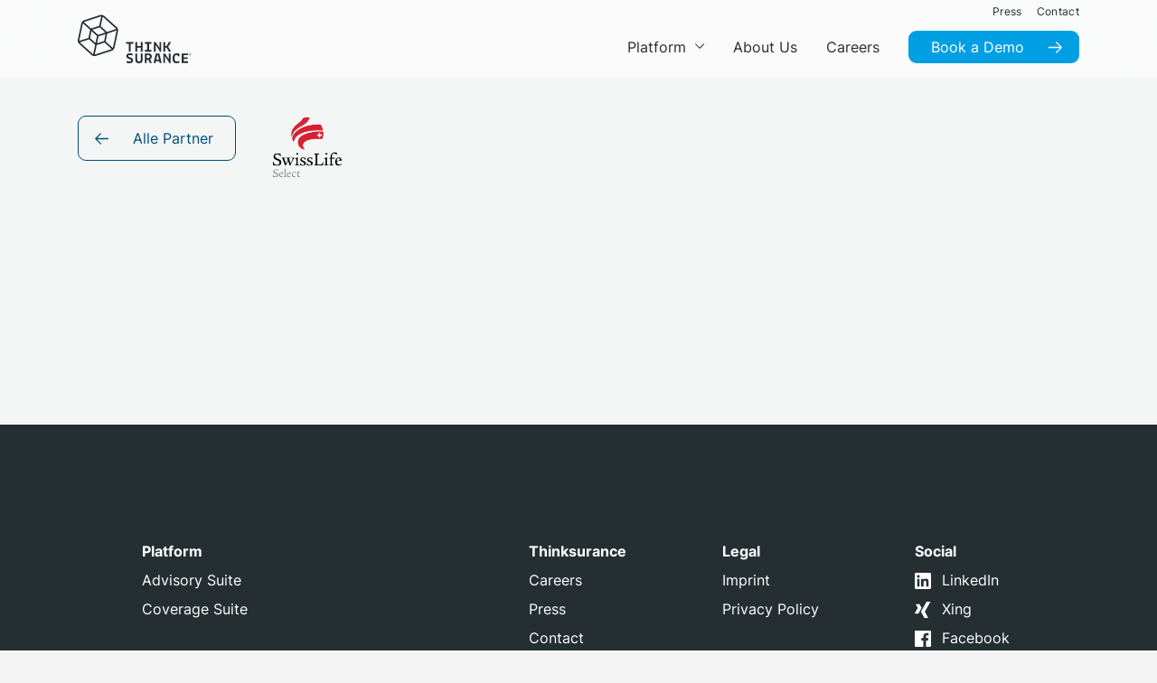

--- FILE ---
content_type: text/html; charset=UTF-8
request_url: https://thinksurance.us/blog/partner/swiss-life-select/
body_size: 21376
content:
<!doctype html>
<html lang="en-US">
  <head>
  <meta charset="utf-8">
  <meta http-equiv="x-ua-compatible" content="ie=edge">
  <meta name="viewport" content="width=device-width, initial-scale=1, shrink-to-fit=no">
  <meta name='robots' content='index, follow, max-image-preview:large, max-snippet:-1, max-video-preview:-1' />
	<style>img:is([sizes="auto" i], [sizes^="auto," i]) { contain-intrinsic-size: 3000px 1500px }</style>
	
	<!-- This site is optimized with the Yoast SEO plugin v26.7 - https://yoast.com/wordpress/plugins/seo/ -->
	<title>Swiss Life Select - Thinksurance</title>
	<link rel="canonical" href="https://thinksurance.de/blog/partner/swiss-life-select/" />
	<meta property="og:locale" content="en_US" />
	<meta property="og:type" content="article" />
	<meta property="og:title" content="Swiss Life Select - Thinksurance" />
	<meta property="og:url" content="https://thinksurance.de/blog/partner/swiss-life-select/" />
	<meta property="og:site_name" content="Thinksurance" />
	<meta property="article:publisher" content="https://www.facebook.com/thinksurance.de" />
	<meta property="og:image" content="https://thinksurance.us/wp-content/uploads/2021/09/Vorschaubild_Social-Media.png" />
	<meta property="og:image:width" content="1902" />
	<meta property="og:image:height" content="917" />
	<meta property="og:image:type" content="image/png" />
	<meta name="twitter:card" content="summary_large_image" />
	<script type="application/ld+json" class="yoast-schema-graph">{"@context":"https://schema.org","@graph":[{"@type":"WebPage","@id":"https://thinksurance.de/blog/partner/swiss-life-select/","url":"https://thinksurance.de/blog/partner/swiss-life-select/","name":"Swiss Life Select - Thinksurance","isPartOf":{"@id":"https://thinksurance.de/#website"},"datePublished":"2021-09-17T09:27:00+00:00","breadcrumb":{"@id":"https://thinksurance.de/blog/partner/swiss-life-select/#breadcrumb"},"inLanguage":"en-US","potentialAction":[{"@type":"ReadAction","target":["https://thinksurance.de/blog/partner/swiss-life-select/"]}]},{"@type":"BreadcrumbList","@id":"https://thinksurance.de/blog/partner/swiss-life-select/#breadcrumb","itemListElement":[{"@type":"ListItem","position":1,"name":"Startseite","item":"https://thinksurance.us/"},{"@type":"ListItem","position":2,"name":"Swiss Life Select"}]},{"@type":"WebSite","@id":"https://thinksurance.de/#website","url":"https://thinksurance.de/","name":"Thinksurance","description":"Die Plattform für Gewerbe- und Industrieversicherungen","publisher":{"@id":"https://thinksurance.de/#organization"},"potentialAction":[{"@type":"SearchAction","target":{"@type":"EntryPoint","urlTemplate":"https://thinksurance.de/?s={search_term_string}"},"query-input":{"@type":"PropertyValueSpecification","valueRequired":true,"valueName":"search_term_string"}}],"inLanguage":"en-US"},{"@type":"Organization","@id":"https://thinksurance.de/#organization","name":"Thinksurance GmbH","url":"https://thinksurance.de/","logo":{"@type":"ImageObject","inLanguage":"en-US","@id":"https://thinksurance.de/#/schema/logo/image/","url":"https://thinksurance.de/wp-content/uploads/2021/09/Thinksurance-Logo.png","contentUrl":"https://thinksurance.de/wp-content/uploads/2021/09/Thinksurance-Logo.png","width":480,"height":169,"caption":"Thinksurance GmbH"},"image":{"@id":"https://thinksurance.de/#/schema/logo/image/"},"sameAs":["https://www.facebook.com/thinksurance.de","https://www.instagram.com/thinksurance.career/","https://www.linkedin.com/company/thinksurance-gmbh/mycompany/"]}]}</script>
	<!-- / Yoast SEO plugin. -->


<link rel='stylesheet' id='wp-block-library-css' href='https://thinksurance.us/wp-includes/css/dist/block-library/style.min.css?ver=6.8.3' type='text/css' media='all' />
<style id='global-styles-inline-css' type='text/css'>
:root{--wp--preset--aspect-ratio--square: 1;--wp--preset--aspect-ratio--4-3: 4/3;--wp--preset--aspect-ratio--3-4: 3/4;--wp--preset--aspect-ratio--3-2: 3/2;--wp--preset--aspect-ratio--2-3: 2/3;--wp--preset--aspect-ratio--16-9: 16/9;--wp--preset--aspect-ratio--9-16: 9/16;--wp--preset--color--black: #000000;--wp--preset--color--cyan-bluish-gray: #abb8c3;--wp--preset--color--white: #ffffff;--wp--preset--color--pale-pink: #f78da7;--wp--preset--color--vivid-red: #cf2e2e;--wp--preset--color--luminous-vivid-orange: #ff6900;--wp--preset--color--luminous-vivid-amber: #fcb900;--wp--preset--color--light-green-cyan: #7bdcb5;--wp--preset--color--vivid-green-cyan: #00d084;--wp--preset--color--pale-cyan-blue: #8ed1fc;--wp--preset--color--vivid-cyan-blue: #0693e3;--wp--preset--color--vivid-purple: #9b51e0;--wp--preset--gradient--vivid-cyan-blue-to-vivid-purple: linear-gradient(135deg,rgba(6,147,227,1) 0%,rgb(155,81,224) 100%);--wp--preset--gradient--light-green-cyan-to-vivid-green-cyan: linear-gradient(135deg,rgb(122,220,180) 0%,rgb(0,208,130) 100%);--wp--preset--gradient--luminous-vivid-amber-to-luminous-vivid-orange: linear-gradient(135deg,rgba(252,185,0,1) 0%,rgba(255,105,0,1) 100%);--wp--preset--gradient--luminous-vivid-orange-to-vivid-red: linear-gradient(135deg,rgba(255,105,0,1) 0%,rgb(207,46,46) 100%);--wp--preset--gradient--very-light-gray-to-cyan-bluish-gray: linear-gradient(135deg,rgb(238,238,238) 0%,rgb(169,184,195) 100%);--wp--preset--gradient--cool-to-warm-spectrum: linear-gradient(135deg,rgb(74,234,220) 0%,rgb(151,120,209) 20%,rgb(207,42,186) 40%,rgb(238,44,130) 60%,rgb(251,105,98) 80%,rgb(254,248,76) 100%);--wp--preset--gradient--blush-light-purple: linear-gradient(135deg,rgb(255,206,236) 0%,rgb(152,150,240) 100%);--wp--preset--gradient--blush-bordeaux: linear-gradient(135deg,rgb(254,205,165) 0%,rgb(254,45,45) 50%,rgb(107,0,62) 100%);--wp--preset--gradient--luminous-dusk: linear-gradient(135deg,rgb(255,203,112) 0%,rgb(199,81,192) 50%,rgb(65,88,208) 100%);--wp--preset--gradient--pale-ocean: linear-gradient(135deg,rgb(255,245,203) 0%,rgb(182,227,212) 50%,rgb(51,167,181) 100%);--wp--preset--gradient--electric-grass: linear-gradient(135deg,rgb(202,248,128) 0%,rgb(113,206,126) 100%);--wp--preset--gradient--midnight: linear-gradient(135deg,rgb(2,3,129) 0%,rgb(40,116,252) 100%);--wp--preset--font-size--small: 13px;--wp--preset--font-size--medium: 20px;--wp--preset--font-size--large: 36px;--wp--preset--font-size--x-large: 42px;--wp--preset--spacing--20: 0.44rem;--wp--preset--spacing--30: 0.67rem;--wp--preset--spacing--40: 1rem;--wp--preset--spacing--50: 1.5rem;--wp--preset--spacing--60: 2.25rem;--wp--preset--spacing--70: 3.38rem;--wp--preset--spacing--80: 5.06rem;--wp--preset--shadow--natural: 6px 6px 9px rgba(0, 0, 0, 0.2);--wp--preset--shadow--deep: 12px 12px 50px rgba(0, 0, 0, 0.4);--wp--preset--shadow--sharp: 6px 6px 0px rgba(0, 0, 0, 0.2);--wp--preset--shadow--outlined: 6px 6px 0px -3px rgba(255, 255, 255, 1), 6px 6px rgba(0, 0, 0, 1);--wp--preset--shadow--crisp: 6px 6px 0px rgba(0, 0, 0, 1);}:where(body) { margin: 0; }.wp-site-blocks > .alignleft { float: left; margin-right: 2em; }.wp-site-blocks > .alignright { float: right; margin-left: 2em; }.wp-site-blocks > .aligncenter { justify-content: center; margin-left: auto; margin-right: auto; }:where(.is-layout-flex){gap: 0.5em;}:where(.is-layout-grid){gap: 0.5em;}.is-layout-flow > .alignleft{float: left;margin-inline-start: 0;margin-inline-end: 2em;}.is-layout-flow > .alignright{float: right;margin-inline-start: 2em;margin-inline-end: 0;}.is-layout-flow > .aligncenter{margin-left: auto !important;margin-right: auto !important;}.is-layout-constrained > .alignleft{float: left;margin-inline-start: 0;margin-inline-end: 2em;}.is-layout-constrained > .alignright{float: right;margin-inline-start: 2em;margin-inline-end: 0;}.is-layout-constrained > .aligncenter{margin-left: auto !important;margin-right: auto !important;}.is-layout-constrained > :where(:not(.alignleft):not(.alignright):not(.alignfull)){margin-left: auto !important;margin-right: auto !important;}body .is-layout-flex{display: flex;}.is-layout-flex{flex-wrap: wrap;align-items: center;}.is-layout-flex > :is(*, div){margin: 0;}body .is-layout-grid{display: grid;}.is-layout-grid > :is(*, div){margin: 0;}body{padding-top: 0px;padding-right: 0px;padding-bottom: 0px;padding-left: 0px;}a:where(:not(.wp-element-button)){text-decoration: underline;}:root :where(.wp-element-button, .wp-block-button__link){background-color: #32373c;border-width: 0;color: #fff;font-family: inherit;font-size: inherit;line-height: inherit;padding: calc(0.667em + 2px) calc(1.333em + 2px);text-decoration: none;}.has-black-color{color: var(--wp--preset--color--black) !important;}.has-cyan-bluish-gray-color{color: var(--wp--preset--color--cyan-bluish-gray) !important;}.has-white-color{color: var(--wp--preset--color--white) !important;}.has-pale-pink-color{color: var(--wp--preset--color--pale-pink) !important;}.has-vivid-red-color{color: var(--wp--preset--color--vivid-red) !important;}.has-luminous-vivid-orange-color{color: var(--wp--preset--color--luminous-vivid-orange) !important;}.has-luminous-vivid-amber-color{color: var(--wp--preset--color--luminous-vivid-amber) !important;}.has-light-green-cyan-color{color: var(--wp--preset--color--light-green-cyan) !important;}.has-vivid-green-cyan-color{color: var(--wp--preset--color--vivid-green-cyan) !important;}.has-pale-cyan-blue-color{color: var(--wp--preset--color--pale-cyan-blue) !important;}.has-vivid-cyan-blue-color{color: var(--wp--preset--color--vivid-cyan-blue) !important;}.has-vivid-purple-color{color: var(--wp--preset--color--vivid-purple) !important;}.has-black-background-color{background-color: var(--wp--preset--color--black) !important;}.has-cyan-bluish-gray-background-color{background-color: var(--wp--preset--color--cyan-bluish-gray) !important;}.has-white-background-color{background-color: var(--wp--preset--color--white) !important;}.has-pale-pink-background-color{background-color: var(--wp--preset--color--pale-pink) !important;}.has-vivid-red-background-color{background-color: var(--wp--preset--color--vivid-red) !important;}.has-luminous-vivid-orange-background-color{background-color: var(--wp--preset--color--luminous-vivid-orange) !important;}.has-luminous-vivid-amber-background-color{background-color: var(--wp--preset--color--luminous-vivid-amber) !important;}.has-light-green-cyan-background-color{background-color: var(--wp--preset--color--light-green-cyan) !important;}.has-vivid-green-cyan-background-color{background-color: var(--wp--preset--color--vivid-green-cyan) !important;}.has-pale-cyan-blue-background-color{background-color: var(--wp--preset--color--pale-cyan-blue) !important;}.has-vivid-cyan-blue-background-color{background-color: var(--wp--preset--color--vivid-cyan-blue) !important;}.has-vivid-purple-background-color{background-color: var(--wp--preset--color--vivid-purple) !important;}.has-black-border-color{border-color: var(--wp--preset--color--black) !important;}.has-cyan-bluish-gray-border-color{border-color: var(--wp--preset--color--cyan-bluish-gray) !important;}.has-white-border-color{border-color: var(--wp--preset--color--white) !important;}.has-pale-pink-border-color{border-color: var(--wp--preset--color--pale-pink) !important;}.has-vivid-red-border-color{border-color: var(--wp--preset--color--vivid-red) !important;}.has-luminous-vivid-orange-border-color{border-color: var(--wp--preset--color--luminous-vivid-orange) !important;}.has-luminous-vivid-amber-border-color{border-color: var(--wp--preset--color--luminous-vivid-amber) !important;}.has-light-green-cyan-border-color{border-color: var(--wp--preset--color--light-green-cyan) !important;}.has-vivid-green-cyan-border-color{border-color: var(--wp--preset--color--vivid-green-cyan) !important;}.has-pale-cyan-blue-border-color{border-color: var(--wp--preset--color--pale-cyan-blue) !important;}.has-vivid-cyan-blue-border-color{border-color: var(--wp--preset--color--vivid-cyan-blue) !important;}.has-vivid-purple-border-color{border-color: var(--wp--preset--color--vivid-purple) !important;}.has-vivid-cyan-blue-to-vivid-purple-gradient-background{background: var(--wp--preset--gradient--vivid-cyan-blue-to-vivid-purple) !important;}.has-light-green-cyan-to-vivid-green-cyan-gradient-background{background: var(--wp--preset--gradient--light-green-cyan-to-vivid-green-cyan) !important;}.has-luminous-vivid-amber-to-luminous-vivid-orange-gradient-background{background: var(--wp--preset--gradient--luminous-vivid-amber-to-luminous-vivid-orange) !important;}.has-luminous-vivid-orange-to-vivid-red-gradient-background{background: var(--wp--preset--gradient--luminous-vivid-orange-to-vivid-red) !important;}.has-very-light-gray-to-cyan-bluish-gray-gradient-background{background: var(--wp--preset--gradient--very-light-gray-to-cyan-bluish-gray) !important;}.has-cool-to-warm-spectrum-gradient-background{background: var(--wp--preset--gradient--cool-to-warm-spectrum) !important;}.has-blush-light-purple-gradient-background{background: var(--wp--preset--gradient--blush-light-purple) !important;}.has-blush-bordeaux-gradient-background{background: var(--wp--preset--gradient--blush-bordeaux) !important;}.has-luminous-dusk-gradient-background{background: var(--wp--preset--gradient--luminous-dusk) !important;}.has-pale-ocean-gradient-background{background: var(--wp--preset--gradient--pale-ocean) !important;}.has-electric-grass-gradient-background{background: var(--wp--preset--gradient--electric-grass) !important;}.has-midnight-gradient-background{background: var(--wp--preset--gradient--midnight) !important;}.has-small-font-size{font-size: var(--wp--preset--font-size--small) !important;}.has-medium-font-size{font-size: var(--wp--preset--font-size--medium) !important;}.has-large-font-size{font-size: var(--wp--preset--font-size--large) !important;}.has-x-large-font-size{font-size: var(--wp--preset--font-size--x-large) !important;}
:where(.wp-block-post-template.is-layout-flex){gap: 1.25em;}:where(.wp-block-post-template.is-layout-grid){gap: 1.25em;}
:where(.wp-block-columns.is-layout-flex){gap: 2em;}:where(.wp-block-columns.is-layout-grid){gap: 2em;}
:root :where(.wp-block-pullquote){font-size: 1.5em;line-height: 1.6;}
</style>
<link rel='stylesheet' id='cf7mls-css' href='https://thinksurance.us/wp-content/plugins/contact-form-7-multi-step-pro//assets/frontend/css/cf7mls.css?ver=2.6.4' type='text/css' media='all' />
<link rel='stylesheet' id='cf7mls_progress_bar-css' href='https://thinksurance.us/wp-content/plugins/contact-form-7-multi-step-pro//assets/frontend/css/progress_bar.css?ver=2.6.4' type='text/css' media='all' />
<link rel='stylesheet' id='cf7mls_animate-css' href='https://thinksurance.us/wp-content/plugins/contact-form-7-multi-step-pro//assets/frontend/animate/animate.min.css?ver=2.6.4' type='text/css' media='all' />
<link rel='stylesheet' id='contact-form-7-css' href='https://thinksurance.us/wp-content/plugins/contact-form-7/includes/css/styles.css?ver=6.1.4' type='text/css' media='all' />
<link rel='stylesheet' id='wp_mailjet_form_builder_widget-widget-front-styles-css' href='https://thinksurance.us/wp-content/plugins/mailjet-for-wordpress/src/widgetformbuilder/css/front-widget.css?ver=6.1.6' type='text/css' media='all' />
<link rel='stylesheet' id='sage/main.css-css' href='https://thinksurance.us/wp-content/themes/thinksurance/dist/styles/main_c2d5cbb3.css' type='text/css' media='all' />
<script type="text/javascript" src="https://thinksurance.us/wp-includes/js/jquery/jquery.min.js?ver=3.7.1" id="jquery-core-js"></script>
<script type="text/javascript" src="https://thinksurance.us/wp-includes/js/jquery/jquery-migrate.min.js?ver=3.4.1" id="jquery-migrate-js"></script>
<script type="text/javascript" id="wpml-xdomain-data-js-extra">
/* <![CDATA[ */
var wpml_xdomain_data = {"css_selector":"wpml-ls-item","ajax_url":"https:\/\/thinksurance.us\/wp-admin\/admin-ajax.php","current_lang":"en","_nonce":"dd1a248d91"};
/* ]]> */
</script>
<script type="text/javascript" src="https://thinksurance.us/wp-content/plugins/sitepress-multilingual-cms/res/js/xdomain-data.js?ver=486900" id="wpml-xdomain-data-js" defer="defer" data-wp-strategy="defer"></script>
<link rel="https://api.w.org/" href="https://thinksurance.us/wp-json/" /><link rel="EditURI" type="application/rsd+xml" title="RSD" href="https://thinksurance.us/xmlrpc.php?rsd" />
<meta name="generator" content="WordPress 6.8.3" />
<link rel='shortlink' href='https://thinksurance.us/?p=3170' />
<link rel="alternate" title="oEmbed (JSON)" type="application/json+oembed" href="https://thinksurance.us/wp-json/oembed/1.0/embed?url=https%3A%2F%2Fthinksurance.us%2Fblog%2Fpartner%2Fswiss-life-select%2F" />
<link rel="alternate" title="oEmbed (XML)" type="text/xml+oembed" href="https://thinksurance.us/wp-json/oembed/1.0/embed?url=https%3A%2F%2Fthinksurance.us%2Fblog%2Fpartner%2Fswiss-life-select%2F&#038;format=xml" />
<meta name="generator" content="WPML ver:4.8.6 stt:1,3;" />
<style type="text/css">div[id^="wpcf7-f7225-p"] button.cf7mls_next {   }div[id^="wpcf7-f7225-p"] button.cf7mls_back {   }div[id^="wpcf7-f7224-p"] button.cf7mls_next {   }div[id^="wpcf7-f7224-p"] button.cf7mls_back {   }div[id^="wpcf7-f7223-p"] button.cf7mls_next {   }div[id^="wpcf7-f7223-p"] button.cf7mls_back {   }</style>    <link rel="preload" as="font" type="font/woff2"
          href="https://thinksurance.us/wp-content/themes/thinksurance/dist/fonts/inter-v3-latin-regular_cf387a47.woff2"
          crossorigin="anonymous">
    <link rel="preload" as="font" type="font/woff2"
          href="https://thinksurance.us/wp-content/themes/thinksurance/dist/fonts/inter-v3-latin-500_4f63cf7f.woff2"
          crossorigin="anonymous">
    <link rel="preload" as="font" type="font/woff2"
          href="https://thinksurance.us/wp-content/themes/thinksurance/dist/fonts/inter-v3-latin-600_5fc9e9c7.woff2"
          crossorigin="anonymous">
    <link rel="preload" as="font" type="font/woff2"
          href="https://thinksurance.us/wp-content/themes/thinksurance/dist/fonts/inter-v3-latin-700_e8ecbd3c.woff2"
          crossorigin="anonymous">
      <link rel="apple-touch-icon" sizes="180x180" href="/wp-content/themes/thinksurance/resources/favicon/apple-touch-icon.png">
  <link rel="icon" type="image/png" sizes="32x32" href="/wp-content/themes/thinksurance/resources/favicon/favicon-32x32.png">
  <link rel="icon" type="image/png" sizes="16x16" href="/wp-content/themes/thinksurance/resources/favicon/favicon-16x16.png">
  <link rel="manifest" href="/wp-content/themes/thinksurance/resources/favicon/site.webmanifest">
  <meta name="msapplication-config" content="/wp-content/themes/thinksurance/resources/favicon/browserconfig.xml" />
  <meta name="msapplication-TileColor" content="#004F7C">
  <meta name="theme-color" content="#004F7C">
  <meta name="facebook-domain-verification" content="whnag8tbn8520sdsbtjeij5rhwa1xw" />
</head>      <body class="wp-singular partner-template-default single single-partner postid-3170 wp-theme-thinksuranceresources default swiss-life-select app-data index-data singular-data single-data single-partner-data single-partner-swiss-life-select-data" >
          <header class="position-fixed w-100 " x-data :class="$store.toggleMenu && 'open'">
  <div class="container-fluid container-lg h-100">
    <div class="row primary-navbar h-100 justify-content-center align-items-center">
      <div class="col-auto d-lg-flex align-items-center">
        <div class="d-none d-lg-block">
          <a href="https://thinksurance.us" class="logo-large">
            <svg width="126" height="54" viewBox="0 0 126 54" fill="none" xmlns="http://www.w3.org/2000/svg" role="img" aria-label="Logo - Thinksurance"><g clip-path="url(#clip0)"><path fill-rule="evenodd" clip-rule="evenodd" d="M38.7799 37.0001C38.9044 36.7584 38.998 36.4988 39.0555 36.2267L42.8773 18.2447C42.9109 18.0888 42.9283 17.9315 42.937 17.7743L32.6966 21.0905L32.6911 21.1361L32.6911 21.1363L32.6911 21.1363L32.6911 21.1364L32.691 21.1365L32.691 21.1365L32.691 21.1366L32.691 21.1367L32.691 21.1367L32.691 21.1368L32.691 21.1368L32.691 21.1369L32.691 21.137C32.6841 21.1951 32.6773 21.253 32.6652 21.3105L30.9725 29.2729C30.9346 29.451 30.8736 29.6204 30.8014 29.7841L38.7799 37.0001ZM19.4857 44.2252L36.9687 38.5443C37.1847 38.4742 37.3867 38.3758 37.5788 38.263L29.6125 31.0575C29.4831 31.1254 29.349 31.1868 29.2079 31.233L21.4659 33.7483C21.3095 33.7993 21.1484 33.8302 20.9855 33.8511L18.7824 44.3571C19.0219 44.3371 19.2584 44.2992 19.4857 44.2252ZM2.38385 30.8428C2.50056 30.9969 2.62685 31.1446 2.77318 31.2761L16.4347 43.5763C16.6294 43.7523 16.8454 43.8986 17.0736 44.0188L19.2806 33.4931C19.1413 33.4082 19.0089 33.3107 18.8861 33.2L12.8368 27.753C12.7523 27.6768 12.6735 27.5954 12.6003 27.51L2.38385 30.8428ZM5.63169 10.3284L1.80945 28.3104C1.74543 28.6113 1.73193 28.9158 1.75719 29.2149L11.9693 25.8839C11.9619 25.6714 11.9771 25.4571 12.022 25.2446L13.7143 17.2827C13.7252 17.2312 13.7404 17.1816 13.7557 17.1318L13.7638 17.1053L13.7718 17.0789L5.77322 9.86377C5.71574 10.0144 5.66566 10.1682 5.63169 10.3284ZM25.2023 2.33034L7.71853 8.01079C7.39497 8.11618 7.09971 8.27687 6.83363 8.47414L14.8012 15.6614C15.0081 15.5185 15.2341 15.4018 15.4789 15.3226L23.2204 12.8072C23.3859 12.7532 23.5571 12.7223 23.7287 12.7031L25.9779 2.19229C25.7145 2.20797 25.4536 2.24847 25.2023 2.33034ZM16.1974 16.9208L22.464 22.5734L30.5331 19.96L24.6353 14.6502C24.4703 14.5017 24.2578 14.4198 24.0357 14.4198C23.9416 14.4198 23.8489 14.4346 23.76 14.4638L16.1974 16.9208ZM19.683 31.5735L21.2987 23.8685L15.2541 18.4162L13.726 25.6069C13.6594 25.9192 13.7652 26.2454 14.0021 26.4583L19.683 31.5735ZM28.6692 29.5764C28.9728 29.4775 29.2027 29.2228 29.2684 28.911L30.8005 21.7046L23.0027 24.2299L21.3853 31.9428L28.6692 29.5764ZM42.5394 16.072C42.3752 15.7798 42.1692 15.5089 41.9136 15.279L28.2525 2.97877C28.0761 2.81982 27.8823 2.68526 27.6781 2.57203L25.4284 13.0833C25.5594 13.1643 25.6857 13.2518 25.8011 13.3559L31.85 18.8021C32.039 18.9719 32.1966 19.1679 32.3269 19.3791L42.5394 16.072ZM29.4183 1.68408L43.0794 13.9843C44.3658 15.1423 44.9411 16.9138 44.5814 18.6074L40.7596 36.5885C40.4003 38.2813 39.1539 39.6657 37.5069 40.2009L20.024 45.8818C19.5406 46.039 19.0359 46.1191 18.5242 46.12H18.5224C17.3183 46.12 16.1634 45.6767 15.2689 44.871L1.60739 32.5708C0.321402 31.4124 -0.254308 29.6413 0.105402 27.9481L3.92764 9.96611C4.28735 8.27295 5.53371 6.88898 7.18027 6.35421L24.6636 0.673321C25.1483 0.515676 25.6539 0.435547 26.1652 0.435547C27.3689 0.435547 28.5242 0.879305 29.4183 1.68408ZM53.4851 30.5747V32.4913H56.4106V41.2266H58.5532V32.4913H61.4792V30.5747H53.4851ZM63.7454 41.2265V30.5745H65.8466V34.922H69.7398V30.5745H71.8214V41.2265H69.7398V36.8172H65.8466V41.2265H63.7454ZM74.2527 39.3308V41.2265H81.4426V39.3308H79.0117V32.4706H81.4426V30.5745H74.2527V32.4706H76.8687V39.3308H74.2527ZM84.3071 41.2265V30.5745H86.1201L90.3643 36.92H90.4257V30.5745H92.3627V41.2265H90.4257V39.9492L86.3047 33.7884H86.2433V41.2265H84.3071ZM94.6501 30.5745V41.2265H96.7926V36.8381L98.3377 36.7558C99.0245 37.7583 99.8558 39.2485 100.831 41.2265H103.179L102.685 40.2989C101.668 38.3901 100.762 36.8795 99.9656 35.7668C100.9 34.4891 101.95 32.7589 103.118 30.5745H100.769L100.419 31.2552C99.649 32.7106 98.9217 33.9404 98.235 34.9424L96.7926 35.0043V30.5745H94.6501ZM53.7526 45.9687C53.7526 43.9907 55.0987 43.0013 57.7909 43.0013C58.6697 43.0013 59.707 43.2012 60.902 43.5988L60.4491 45.474C59.295 45.1029 58.3748 44.9179 57.6881 44.9179C57.0009 44.9179 56.5415 44.9936 56.3076 45.1439C56.0742 45.2959 55.9575 45.5498 55.9575 45.9064C55.9575 46.2644 56.0672 46.5527 56.2871 46.7722C56.5345 46.9773 57.1799 47.2599 58.2237 47.6161C59.2676 47.9737 60.0297 48.3826 60.5109 48.8424C60.9912 49.3023 61.2316 50 61.2316 50.9332C61.2316 51.8686 60.888 52.6103 60.2013 53.159C59.5145 53.7081 58.5804 53.9825 57.3994 53.9825C56.2183 53.9825 55.0229 53.8043 53.8144 53.4477L54.2473 51.5107C55.6348 51.8817 56.6168 52.0672 57.1938 52.0672C57.7704 52.0672 58.1893 51.9984 58.4506 51.8608C58.711 51.724 58.8726 51.5799 58.9349 51.4284C58.9963 51.2768 59.0276 51.0647 59.0276 50.7891C59.0276 50.5147 58.9005 50.2887 58.6461 50.1097C58.3918 49.9312 57.9624 49.7321 57.3584 49.5122C55.9845 49.031 55.0403 48.5402 54.5256 48.0394C54.01 47.5377 53.7526 46.8475 53.7526 45.9687ZM63.7454 43.1253V49.9859C63.7454 51.3454 64.0607 52.3518 64.6926 53.0042C65.3245 53.657 66.3544 53.9827 67.7832 53.9827C69.2116 53.9827 70.2419 53.6674 70.8738 53.0351C71.5053 52.4167 71.8214 51.4008 71.8214 49.9859V43.1253H69.7403V49.7594C69.7403 50.6247 69.5891 51.2257 69.2873 51.5623C68.9847 51.8994 68.4839 52.067 67.7832 52.067C67.0829 52.067 66.5843 51.892 66.2895 51.5414C65.9942 51.1917 65.8466 50.5973 65.8466 49.7594V43.1253H63.7454ZM74.2527 53.7768V43.1253H78.2086C80.6944 43.1253 81.9377 44.2998 81.9377 46.6483C81.9377 47.349 81.7761 47.9639 81.4534 48.4922C81.1307 49.0213 80.667 49.4167 80.0621 49.6767C80.6944 50.8307 81.2579 52.0052 81.7522 53.1998L81.9786 53.7768H79.6919C79.2934 52.6371 78.7439 51.4356 78.0436 50.171C77.6312 50.1997 77.2671 50.2128 76.9518 50.2128H76.3748V53.7768H74.2527ZM77.8376 48.3171C79.1005 48.3171 79.7333 47.7475 79.7333 46.6074C79.7333 46.0578 79.5817 45.6563 79.2795 45.4016C78.9773 45.1477 78.4621 45.0205 77.7348 45.0205H76.3748V48.3171H77.8376ZM86.3673 43.1253L83.8942 53.7768H86.0376L86.491 51.8611H90.1791L90.6115 53.7768H92.8159L90.3023 43.1253H86.3673ZM88.654 44.9587L89.7872 50.0064H86.882L88.0156 44.9587H88.654ZM94.6501 53.7768V43.1253H96.463L100.707 49.4712H100.769V43.1253H102.706V53.7768H100.769V52.4995L96.6481 46.3392H96.5862V53.7768H94.6501ZM104.901 48.5021C104.901 52.2115 106.35 54.0375 109.248 53.9826C110.455 53.9826 111.597 53.7427 112.668 53.2619L112.111 51.4494C111.068 51.8745 110.113 52.0878 109.248 52.0878C109.069 52.0878 108.921 52.0813 108.804 52.0674C108.688 52.053 108.513 51.9781 108.279 51.8405C107.537 51.4285 107.146 50.261 107.105 48.3375C107.105 46.8546 107.338 45.8935 107.805 45.4528C108.024 45.2333 108.245 45.0857 108.464 45.0104C108.684 44.9355 108.962 44.8976 109.299 44.8976C109.636 44.8976 110.023 44.9524 110.463 45.0622V46.2153H112.606V43.5785L112.174 43.4339C111.898 43.339 111.48 43.2419 110.916 43.1456C110.353 43.0503 109.797 43.001 109.248 43.001C106.35 43.001 104.901 44.8353 104.901 48.5021ZM115.028 53.7768V43.1253H121.931V45.0414H117.171V47.4104H121.478V49.2647H117.171V51.8611H121.992V53.7768H115.028ZM124.776 44.6733L124.53 44.2225C124.664 44.1559 124.731 44.0405 124.731 43.8742C124.731 43.6568 124.558 43.4909 124.281 43.4909H123.882V44.6733H124.128V44.2735H124.281H124.3L124.507 44.6733H124.776ZM124.128 44.0505V43.7217H124.281C124.418 43.7217 124.485 43.7762 124.485 43.8872C124.485 43.9861 124.408 44.0505 124.281 44.0505H124.128ZM123.093 44.0819C123.093 44.7247 123.616 45.2481 124.26 45.2481C124.903 45.2481 125.427 44.7247 125.427 44.0819C125.427 43.4378 124.903 42.9148 124.26 42.9148C123.616 42.9148 123.093 43.4378 123.093 44.0819ZM123.306 44.0819C123.306 43.5563 123.734 43.1277 124.26 43.1277C124.786 43.1277 125.213 43.5563 125.213 44.0819C125.213 44.6079 124.786 45.0352 124.26 45.0352C123.734 45.0352 123.306 44.6079 123.306 44.0819Z" fill="#252F32"/></g><defs><clipPath id="clip0"><rect width="125.471" height="54" fill="white"/></clipPath></defs></svg>
          </a>
          <a href="https://thinksurance.us" class="logo-small">
            <svg width="114" height="40" viewBox="0 0 114 40" fill="none" xmlns="http://www.w3.org/2000/svg" role="img" aria-label="Logo - Thinksurance"><g clip-path="url(#clip0)"><path fill-rule="evenodd" clip-rule="evenodd" d="M33.5533 31.684C33.6607 31.4745 33.7421 31.2496 33.7918 31.0138L37.0986 15.432C37.1276 15.2969 37.1426 15.1607 37.1502 15.0244L28.2899 17.898L28.2852 17.9375L28.2852 17.9375C28.2792 17.9881 28.2733 18.0386 28.2628 18.0886L26.7982 24.9882C26.7654 25.1425 26.7127 25.2893 26.6501 25.4312L33.5533 31.684ZM16.8596 37.9447L31.9862 33.0221C32.1731 32.9613 32.348 32.876 32.5141 32.7783L25.6215 26.5346C25.5096 26.5934 25.3935 26.6466 25.2714 26.6866L18.5728 28.8663C18.4376 28.9104 18.2982 28.9372 18.1572 28.9553L16.251 38.059C16.4583 38.0417 16.6629 38.0089 16.8596 37.9447ZM2.06257 26.3485C2.16355 26.4821 2.27282 26.61 2.39942 26.724L14.2198 37.3824C14.3882 37.5349 14.5751 37.6617 14.7725 37.7658L16.6821 28.6451C16.5615 28.5715 16.447 28.487 16.3407 28.3912L11.1067 23.6712C11.0336 23.6052 10.9654 23.5346 10.9021 23.4606L2.06257 26.3485ZM4.87268 8.57241L1.56558 24.1542C1.51019 24.415 1.49851 24.6787 1.52037 24.938L10.3561 22.0516C10.3497 21.8674 10.3629 21.6818 10.4017 21.4976L11.8659 14.5984C11.8754 14.5538 11.8886 14.5108 11.9018 14.4677L11.9084 14.446L11.9157 14.4218L4.99514 8.16977C4.94541 8.30033 4.90207 8.43354 4.87268 8.57241ZM21.8057 1.64188L6.67827 6.56412C6.39831 6.65544 6.14285 6.79468 5.91263 6.96562L12.8064 13.1935C12.9854 13.0697 13.1809 12.9686 13.3927 12.8999L20.0909 10.7203C20.2345 10.6735 20.3822 10.6467 20.5306 10.6301L22.4768 1.52226C22.2488 1.53584 22.0231 1.57094 21.8057 1.64188ZM14.0144 14.2848L19.4364 19.1829L26.418 16.9184L21.3151 12.3173C21.1723 12.1886 20.9884 12.1177 20.7963 12.1177C20.7149 12.1177 20.6346 12.1305 20.5578 12.1558L14.0144 14.2848ZM17.0303 26.9817L18.4281 20.3052L13.1983 15.5807L11.8761 21.8116C11.8185 22.0821 11.91 22.3648 12.115 22.5493L17.0303 26.9817ZM24.8053 25.2512C25.068 25.1655 25.2669 24.9448 25.3238 24.6746L26.6494 18.4301L19.9025 20.6184L18.5031 27.3017L24.8053 25.2512ZM36.8062 13.5494C36.6641 13.2962 36.4859 13.0614 36.2647 12.8622L24.4448 2.20376C24.2922 2.06603 24.1245 1.94942 23.9478 1.85131L22.0013 10.9596C22.1147 11.0298 22.2239 11.1056 22.3238 11.1958L27.5574 15.915C27.721 16.0622 27.8574 16.232 27.97 16.415L36.8062 13.5494ZM25.4534 1.08188L37.2734 11.7403C38.3864 12.7437 38.8842 14.2788 38.5729 15.7463L35.2662 31.3274C34.9554 32.7942 33.877 33.9938 32.452 34.4575L17.3253 39.3802C16.907 39.5164 16.4703 39.5858 16.0276 39.5866H16.0261C14.9843 39.5866 13.985 39.2024 13.2111 38.5043L1.39075 27.8459C0.278085 26.8421 -0.220034 25.3074 0.0911962 23.8403L3.3983 8.25845C3.70953 6.79128 4.78791 5.59205 6.21256 5.12865L21.3396 0.206037C21.759 0.0694336 22.1964 0 22.6388 0C23.6803 0 24.6799 0.384526 25.4534 1.08188ZM46.2764 17.0273V18.8149H49.0006V26.9608H50.9957V18.8149H53.7203V17.0273H46.2764ZM55.8306 26.961V17.0275H57.7873V21.0818H61.4124V17.0275H63.3506V26.961H61.4124V22.8493H57.7873V26.961H55.8306ZM65.6147 25.1935V26.961H72.31V25.1935H70.0462V18.7954H72.31V17.0275H65.6147V18.7954H68.0507V25.1935H65.6147ZM74.977 26.961V17.0275H76.6651L80.6176 22.9452H80.6745V17.0275H82.4782V26.961H80.6745V25.7701L76.8372 20.0245H76.78V26.961H74.977ZM84.6082 17.0275V26.961H86.6034V22.8686L88.0419 22.792C88.6817 23.7267 89.4557 25.1165 90.3637 26.961H92.5506L92.0902 26.0961C91.1437 24.3161 90.2997 22.9071 89.5578 21.8694C90.4274 20.678 91.4055 19.0645 92.4933 17.0275H90.3061L89.9802 17.6618C89.2631 19.0196 88.5856 20.1663 87.9466 21.1011L86.6034 21.1584V17.0275H84.6082ZM46.5254 31.3835C46.5254 29.539 47.7786 28.6164 50.2854 28.6164C51.1038 28.6164 52.0699 28.8024 53.1826 29.1733L52.761 30.9224C51.6863 30.576 50.8295 30.4035 50.1897 30.4035C49.5499 30.4035 49.1223 30.4741 48.9045 30.6145C48.6871 30.756 48.5786 30.993 48.5786 31.3258C48.5786 31.659 48.6807 31.9281 48.8853 32.1326C49.1159 32.3243 49.7165 32.5877 50.6886 32.9201C51.6607 33.2537 52.3702 33.6345 52.8186 34.0635C53.2655 34.4926 53.4897 35.1428 53.4897 36.0137C53.4897 36.8858 53.1694 37.5775 52.53 38.0888C51.8906 38.6012 51.0209 38.8571 49.9211 38.8571C48.8212 38.8571 47.7082 38.691 46.5827 38.3582L46.9859 36.5518C48.2779 36.8978 49.1924 37.0707 49.7297 37.0707C50.2666 37.0707 50.6566 37.0065 50.9 36.8786C51.1423 36.7507 51.293 36.6163 51.351 36.4752C51.4079 36.3341 51.4373 36.136 51.4373 35.879C51.4373 35.6231 51.319 35.4122 51.082 35.2454C50.8454 35.0786 50.4456 34.8929 49.883 34.688C48.6038 34.2394 47.7244 33.7816 47.2451 33.3148C46.7651 32.8465 46.5254 32.2028 46.5254 31.3835ZM55.8306 28.7318V35.1298C55.8306 36.3978 56.1241 37.3362 56.7123 37.9445C57.3008 38.5532 58.2601 38.857 59.5906 38.857C60.9203 38.857 61.88 38.5634 62.4685 37.9736C63.0567 37.3966 63.3506 36.4495 63.3506 35.1298V28.7318H61.4128V34.9189C61.4128 35.7257 61.2722 36.2861 60.9908 36.6C60.7093 36.9144 60.2428 37.071 59.5906 37.071C58.9384 37.071 58.4742 36.9072 58.1995 36.5808C57.9248 36.2544 57.7873 35.7 57.7873 34.9189V28.7318H55.8306ZM65.6147 38.6651V28.732H69.2983C71.6129 28.732 72.7711 29.8274 72.7711 32.0172C72.7711 32.6708 72.6204 33.2444 72.3201 33.7369C72.0194 34.2304 71.5876 34.5991 71.0243 34.8414C71.6129 35.918 72.1378 37.0131 72.5978 38.127L72.8092 38.6651H70.6796C70.3088 37.6025 69.7971 36.4818 69.1449 35.3025C68.7606 35.3293 68.4218 35.3414 68.1283 35.3414H67.591V38.6651H65.6147ZM68.9531 33.5735C70.1287 33.5735 70.718 33.0425 70.718 31.9791C70.718 31.4667 70.5771 31.092 70.2956 30.8546C70.0142 30.6176 69.5345 30.4991 68.857 30.4991H67.591V33.5735H68.9531ZM76.8954 28.732L74.5925 38.6651H76.5883L77.0103 36.8784H80.4448L80.8476 38.6651H82.9003L80.5593 28.732H76.8954ZM79.0247 30.4418L80.0801 35.1489H77.3751L78.4305 30.4418H79.0247ZM84.6082 38.6651V28.732H86.2963L90.2484 34.6501H90.3057V28.732H92.1094V38.6651H90.3057V37.4742L86.4688 31.7289H86.4112V38.6651H84.6082ZM94.1532 33.7462C94.1532 37.2054 95.5025 38.9084 98.2011 38.8571C99.3258 38.8571 100.388 38.6334 101.386 38.1851L100.868 36.4945C99.8959 36.8911 99.0067 37.0903 98.2011 37.0903C98.0349 37.0903 97.897 37.0839 97.7882 37.0707C97.68 37.0575 97.5169 36.9881 97.2994 36.8594C96.6084 36.4749 96.244 35.3866 96.206 33.5926C96.206 32.2096 96.4227 31.3134 96.8586 30.9025C97.0624 30.6979 97.2674 30.5602 97.4716 30.49C97.6762 30.4198 97.9355 30.3843 98.2486 30.3843C98.5625 30.3843 98.9234 30.4357 99.333 30.5379V31.6138H101.328V29.1545L100.926 29.0198C100.669 28.9308 100.28 28.8406 99.7554 28.7508C99.2305 28.6617 98.7128 28.6161 98.2011 28.6161C95.5025 28.6161 94.1532 30.3266 94.1532 33.7462ZM103.584 38.6651V28.732H110.011V30.5191H105.579V32.7282H109.589V34.4572H105.579V36.8784H110.069V38.6651H103.584ZM112.661 30.1754L112.432 29.7551C112.556 29.6928 112.619 29.5852 112.619 29.4302C112.619 29.2275 112.458 29.0728 112.2 29.0728H111.828V30.1754H112.057V29.8026H112.2H112.217L112.411 30.1754H112.661ZM112.057 29.5951V29.2879H112.2C112.327 29.2879 112.39 29.3385 112.39 29.4426C112.39 29.5347 112.318 29.5951 112.2 29.5951H112.057ZM111.094 29.6237C111.094 30.2234 111.581 30.7117 112.181 30.7117C112.779 30.7117 113.266 30.2234 113.266 29.6237C113.266 29.0234 112.779 28.5354 112.181 28.5354C111.581 28.5354 111.094 29.0234 111.094 29.6237ZM111.292 29.6237C111.292 29.1336 111.691 28.7343 112.181 28.7343C112.67 28.7343 113.068 29.1336 113.068 29.6237C113.068 30.1147 112.67 30.5128 112.181 30.5128C111.691 30.5128 111.292 30.1147 111.292 29.6237Z" fill="#252F32"/></g><defs><clipPath id="clip0"><rect width="113.514" height="40" fill="white"/></clipPath></defs></svg>
          </a>
        </div>
        <a href="https://thinksurance.us" class="d-flex d-lg-none">
          <svg width="154" height="20" class="logo" viewBox="0 0 154 20" fill="none" xmlns="http://www.w3.org/2000/svg" role="img" aria-label="Logo - Thinksurance"><path fill-rule="evenodd" clip-rule="evenodd" d="M13.7137 12.8638L16.4921 15.3756L18.0251 8.16659L14.475 9.31577L13.7403 12.7699C13.7356 12.7922 13.729 12.8136 13.7224 12.835L13.7204 12.8414L13.7137 12.8638ZM9.31721 14.946L8.5506 18.5993L15.6074 16.3075L12.8391 13.8048L12.8283 13.809L12.8187 13.8132L12.8187 13.8132L12.8187 13.8132L12.8187 13.8132L12.8187 13.8132L12.8187 13.8132C12.8096 13.8171 12.8007 13.821 12.7912 13.824L9.38862 14.9288C9.37463 14.9334 9.36024 14.9365 9.34586 14.9395L9.33152 14.9426C9.32673 14.9437 9.32195 14.9448 9.31721 14.946ZM5.33765 12.2369L1.79005 13.3934L7.29145 18.3446L8.05953 14.6824L8.04164 14.668L8.0416 14.668L8.04158 14.668L8.04157 14.668L8.04155 14.668L8.04154 14.668L8.04152 14.668L8.04151 14.6679L8.0415 14.6679L8.04148 14.6679L8.04147 14.6679L8.04145 14.6679L8.04144 14.6679C8.02767 14.6569 8.01387 14.646 8.0006 14.6341L5.34242 12.2416L5.34084 12.2399C5.33984 12.2388 5.33887 12.2377 5.33765 12.2369ZM5.6378 7.44237L2.86378 4.94127L1.32101 12.1954L4.88385 11.0337C4.88881 10.9866 4.89413 10.9394 4.90405 10.8926L5.6378 7.44237ZM10.0846 5.21522L10.8679 1.55632L3.6337 3.90549L6.41653 6.41466C6.47472 6.38659 6.53475 6.36182 6.59698 6.34145L9.99919 5.23668C10.0171 5.23081 10.0354 5.22666 10.0537 5.22252C10.064 5.22019 10.0743 5.21786 10.0846 5.21522ZM7.50587 7.39687L9.81121 9.4754L12.7809 8.51393L10.5273 6.48622C10.5026 6.46384 10.4708 6.45155 10.4378 6.45155C10.4236 6.45155 10.41 6.45375 10.3968 6.45797L7.50587 7.39687ZM8.95153 10.4301L6.73999 8.43613L6.16099 11.1596C6.15126 11.2057 6.16741 11.2556 6.20193 11.2868L8.3639 13.2323L8.95153 10.4301ZM12.3939 12.6026C12.4384 12.5881 12.4734 12.5492 12.4832 12.5033L13.064 9.77246L10.2085 10.6967L9.61974 13.5033L12.3939 12.6026ZM14.1787 8.06164L17.7476 6.90641L12.1206 1.84237L11.3391 5.49393C11.3457 5.49936 11.3525 5.50443 11.3593 5.50951L11.3593 5.50952C11.3688 5.51664 11.3784 5.52378 11.3874 5.53191L14.0456 7.92384C14.0935 7.96696 14.1377 8.01301 14.1787 8.06164ZM12.8608 0.78017L18.6194 5.96256C19.2343 6.51613 19.5097 7.36274 19.3375 8.17191L17.7266 15.7482C17.5548 16.5572 16.9587 17.2191 16.1712 17.4748L8.80118 19.8684C8.57042 19.9437 8.32902 19.9818 8.0845 19.9824H8.08303C7.5077 19.9824 6.95514 19.7703 6.52741 19.3855L0.768633 14.2027C0.153654 13.6493 -0.12171 12.8027 0.0504842 11.9932L1.66155 4.41687C1.83356 3.60769 2.42944 2.94622 3.21698 2.69044L10.5868 0.29705C10.8187 0.221454 11.0604 0.183105 11.305 0.183105C11.8807 0.183105 12.433 0.395216 12.8608 0.78017ZM24.8408 5.59137V7.59284H27.8975V16.7152H30.1363V7.59284H33.1933V5.59137H24.8408ZM35.561 16.7152V5.59131H37.7564V10.1319H41.8241V5.59131H43.9993V16.7152H41.8241V12.1104H37.7564V16.7152H35.561ZM46.5396 14.7357V16.7152H54.0517V14.7357H51.5117V7.57131H54.0517V5.59131H46.5396V7.57131H49.2728V14.7357H46.5396ZM57.0444 16.7152V5.59131H58.9386L63.3734 12.2181H63.4373V5.59131H65.4612V16.7152H63.4373V15.3816L59.1315 8.94745H59.0674V16.7152H57.0444ZM68.2739 5.59131V16.7152H70.5123V12.1322L72.1266 12.0467C72.8442 13.0935 73.7129 14.6495 74.7319 16.7152H77.1854L76.6689 15.7465C75.6067 13.7531 74.6598 12.1753 73.8275 11.0135C74.8032 9.67938 75.9008 7.87241 77.1212 5.59131H74.6668L74.3013 6.30195C73.4968 7.82213 72.7368 9.10617 72.0194 10.1528L70.5123 10.2172V5.59131H68.2739ZM78.9692 8.56277C78.9692 6.49689 80.3754 5.46368 83.1882 5.46368C84.1062 5.46368 85.1902 5.67231 86.4389 6.08772L85.9655 8.04625C84.7598 7.65855 83.7986 7.46534 83.0806 7.46534C82.363 7.46534 81.8829 7.54442 81.6386 7.70167C81.3945 7.8602 81.2729 8.12515 81.2729 8.49781C81.2729 8.87139 81.3877 9.17249 81.6171 9.40148C81.8756 9.61616 82.5499 9.91121 83.6405 10.2833C84.7311 10.6567 85.5275 11.0833 86.0303 11.5635C86.532 12.0442 86.7833 12.7727 86.7833 13.7475C86.7833 14.7241 86.4241 15.4985 85.7066 16.0716C84.9892 16.6453 84.0133 16.9319 82.7792 16.9319C81.5453 16.9319 80.2963 16.7457 79.0337 16.3729L79.4858 14.3503C80.9355 14.7376 81.9615 14.9314 82.5644 14.9314C83.1669 14.9314 83.6047 14.8595 83.8775 14.7162C84.1497 14.573 84.3186 14.4224 84.3836 14.2642C84.4475 14.1063 84.4805 13.8846 84.4805 13.5967C84.4805 13.3107 84.3478 13.0741 84.082 12.8872C83.8162 12.7007 83.3677 12.4927 82.7364 12.2633C81.3012 11.7609 80.3143 11.2485 79.7766 10.7253C79.238 10.2011 78.9692 9.48038 78.9692 8.56277ZM88.9873 5.59344V12.758C88.9873 14.1775 89.3166 15.2287 89.9766 15.91C90.6369 16.5916 91.713 16.932 93.2059 16.932C94.6982 16.932 95.775 16.6026 96.4352 15.9423C97.0951 15.2964 97.4252 14.2356 97.4252 12.758V5.59344H95.2505V12.5215C95.2505 13.425 95.093 14.0527 94.7773 14.4043C94.4613 14.756 93.938 14.9314 93.2059 14.9314C92.4741 14.9314 91.9532 14.7483 91.6453 14.3826C91.3369 14.0169 91.1827 13.3964 91.1827 12.5215V5.59344H88.9873ZM99.9653 16.7169V5.59344H104.099C106.696 5.59344 107.995 6.81987 107.995 9.27253C107.995 10.0043 107.826 10.6465 107.489 11.198C107.152 11.7507 106.667 12.1635 106.035 12.4351C106.696 13.6402 107.284 14.8667 107.801 16.1142L108.038 16.7169H105.649C105.232 15.5268 104.658 14.2722 103.926 12.9512C103.495 12.9813 103.115 12.9949 102.786 12.9949H102.183V16.7169H99.9653ZM103.711 11.0153C105.031 11.0153 105.692 10.4206 105.692 9.22978C105.692 8.65601 105.534 8.23601 105.217 7.97014C104.902 7.70519 104.364 7.57234 103.604 7.57234H102.183V11.0153H103.711ZM112.623 5.59344L110.039 16.7169H112.278L112.752 14.7162H116.606L117.057 16.7169H119.361L116.734 5.59344H112.623ZM115.012 7.50794L116.196 12.7791H113.161L114.345 7.50794H115.012ZM121.277 16.7169V5.59344H123.171L127.605 12.2204H127.669V5.59344H129.693V16.7169H127.669V15.383L123.364 8.94941H123.3V16.7169H121.277ZM131.987 11.2083C131.987 15.0821 133.501 16.9893 136.529 16.932C137.791 16.932 138.983 16.6812 140.102 16.179L139.521 14.2861C138.43 14.7302 137.433 14.9535 136.529 14.9535C136.342 14.9535 136.188 14.9459 136.066 14.9315C135.944 14.9168 135.761 14.8388 135.517 14.6948C134.742 14.2643 134.333 13.045 134.29 11.0364C134.29 9.48797 134.533 8.48411 135.022 8.02393C135.251 7.79494 135.481 7.64081 135.71 7.56209C135.94 7.48356 136.231 7.44411 136.582 7.44411C136.934 7.44411 137.339 7.50136 137.799 7.61586V8.82044H140.038V6.06668L139.586 5.91567C139.298 5.81622 138.861 5.71512 138.272 5.61457C137.684 5.51457 137.103 5.46375 136.529 5.46375C133.501 5.46375 131.987 7.37916 131.987 11.2083ZM142.568 16.7169V5.59344H149.78V7.59455H144.807V10.0685H149.306V12.0046H144.807V14.7162H149.845V16.7169H142.568ZM152.753 7.21005L152.496 6.73922C152.636 6.66932 152.707 6.54913 152.707 6.37537C152.707 6.14821 152.526 5.97519 152.236 5.97519H151.819V7.21005H152.076V6.79262H152.236H152.255L152.473 7.21005H152.753ZM152.076 6.55977V6.2161H152.236C152.379 6.2161 152.449 6.2728 152.449 6.38913C152.449 6.49225 152.369 6.55977 152.236 6.55977H152.076ZM150.995 6.59207C150.995 7.26363 151.542 7.81042 152.214 7.81042C152.886 7.81042 153.433 7.26363 153.433 6.59207C153.433 5.91959 152.886 5.37354 152.214 5.37354C151.542 5.37354 150.995 5.91959 150.995 6.59207ZM151.218 6.59207C151.218 6.04326 151.665 5.5961 152.214 5.5961C152.764 5.5961 153.21 6.04326 153.21 6.59207C153.21 7.14161 152.764 7.58785 152.214 7.58785C151.665 7.58785 151.218 7.14161 151.218 6.59207Z" fill="#252F32"/></svg>
        </a>
      </div>
      <div class="col text-end">
                  <div class="d-lg-block d-none">
                          <nav class="nav-meta">
                <div class="menu-meta-englisch-container"><ul id="menu-meta-englisch" class="p-0 m-0 d-flex justify-content-end list-unstyled mn-2" itemscope itemtype="http://www.schema.org/SiteNavigationElement"><li  id="menu-item-4464" class="menu-item menu-item-type-post_type menu-item-object-page menu-item-4464 nav-item mx-lg-2 font-body-1"><a itemprop="url" href="https://thinksurance.us/press/" class="nav-link"><span itemprop="name">Press</span></a></li>
<li  id="menu-item-4634" class="menu-item menu-item-type-post_type menu-item-object-page menu-item-4634 nav-item mx-lg-2 font-body-1"><a itemprop="url" href="https://thinksurance.us/contact/" class="nav-link"><span itemprop="name">Contact</span></a></li>
</ul></div>
              </nav>
                                      <nav class="nav-primary text-end">
                <div class="menu-primary-englisch-container"><ul id="menu-primary-englisch" class="p-0 m-0 d-flex justify-content-end align-items-center list-unstyled mn-3" itemscope itemtype="http://www.schema.org/SiteNavigationElement"><li  id="menu-item-4635" class="cta d-lg-none menu-item menu-item-type-post_type menu-item-object-page menu-item-4635 nav-item mx-lg-3"><a itemprop="url" href="https://thinksurance.us/book-a-demo/" class="btn btn-primary-medium btn-arrow"><span itemprop="name">Book a Demo</span></a></li>
<li  id="menu-item-1970" class="dropdown-large menu-item menu-item-type-custom menu-item-object-custom menu-item-has-children dropdown menu-item-1970 nav-item mx-lg-3"><a href="#" data-bs-toggle="dropdown" data-bs-offset="50,0" aria-haspopup="true" aria-expanded="false" class="dropdown-toggle nav-link" id="menu-item-dropdown-1970"><span itemprop="name">Platform</span></a>
<ul class="dropdown-menu" aria-labelledby="menu-item-dropdown-1970">
	<li  id="menu-item-8875" class="menu-item menu-item-type-post_type menu-item-object-page menu-item-8875 nav-item">    <a itemprop="url" href="https://thinksurance.us/platform/advisory-suite/" class="dropdown-item d-block icon-item">
        <div class="container-fluid px-3 p-lg-0">
            <div class="row flex-nowrap">
                <div class="col-auto icon">
                    <img width="72" height="72" src="https://thinksurance.us/wp-content/uploads/2021/06/icon-AS.png" class="img-fluid lazy" alt="" decoding="async" loading="lazy" />                </div>
                <div class="col ps-0 ps-lg-3">
                    <div><span itemprop="name" class="fw-bold">Advisory Suite</span></div>
                    <div class="text-gray-600 text-wrap fw-normal">The Advisory Suite offers brokers advisory and support processes in one environment</div>
                </div>
            </div>
        </div>
    </a>
    </li>
	<li  id="menu-item-8874" class="menu-item menu-item-type-post_type menu-item-object-page menu-item-8874 nav-item">    <a itemprop="url" href="https://thinksurance.us/platform/data-suite/" class="dropdown-item d-block icon-item">
        <div class="container-fluid px-3 p-lg-0">
            <div class="row flex-nowrap">
                <div class="col-auto icon">
                    <img width="72" height="72" src="https://thinksurance.us/wp-content/uploads/2021/06/icon-TC.png" class="img-fluid lazy" alt="" decoding="async" loading="lazy" />                </div>
                <div class="col ps-0 ps-lg-3">
                    <div><span itemprop="name" class="fw-bold">Data Suite</span></div>
                    <div class="text-gray-600 text-wrap fw-normal">We make data from commercial and industrial insurance usable so that the entire sector benefits.</div>
                </div>
            </div>
        </div>
    </a>
    </li>
</ul>
</li>
<li  id="menu-item-4633" class="menu-item menu-item-type-post_type menu-item-object-page menu-item-4633 nav-item mx-lg-3"><a itemprop="url" href="https://thinksurance.us/about-us/" class="nav-link"><span itemprop="name">About Us</span></a></li>
<li  id="menu-item-4466" class="menu-item menu-item-type-post_type menu-item-object-page menu-item-4466 nav-item mx-lg-3"><a itemprop="url" href="https://thinksurance.us/careers/" class="nav-link"><span itemprop="name">Careers</span></a></li>
<li  id="menu-item-4480" class="cta d-lg-inline-block d-none menu-item menu-item-type-post_type menu-item-object-page menu-item-4480 nav-item mx-lg-3"><a itemprop="url" href="https://thinksurance.us/book-a-demo/" class="btn btn-primary-medium btn-arrow"><span itemprop="name">Book a Demo</span></a></li>
</ul></div>
              </nav>
                      </div>
          <div class="d-lg-none d-block">
            <a href="#" class="mobile-menu-toggle d-flex align-items-center justify-content-end" x-data :class="$store.toggleMenu && 'open'" @click.prevent="$store.toggleMenu =! $store.toggleMenu"><span class="d-inline-block me-2" x-data x-text="$store.toggleMenu ? 'Close' : 'Menu'"></span>
              <svg width="22" height="20" viewBox="0 0 18 16" fill="none" xmlns="http://www.w3.org/2000/svg" x-show="!$store.toggleMenu"><path fill-rule="evenodd" clip-rule="evenodd" d="M0 0.5H18V2H0V0.5ZM0 14H18V15.5H0V14ZM18 5H0V6.5H18V5ZM0 9.5H18V11H0V9.5Z" fill="#252F32"/></svg>
              <svg width="16" height="16" viewBox="0 0 12 12" fill="none" xmlns="http://www.w3.org/2000/svg" x-show="$store.toggleMenu"><path d="M12 1.05L10.95 0L6 4.95L1.05 0L0 1.05L4.95 6L0 10.95L1.05 12L6 7.05L10.95 12L12 10.95L7.05 6L12 1.05Z" fill="#ffffff"/></svg>
            </a>
          </div>
              </div>
    </div>
  </div>
</header>
<div id="mobile-menu" class="bg-white position-fixed w-100" x-data :class="$store.toggleMenu && 'open'">
  <div class="container-fluid p-0">
    <div class="row m-0">
      <div class="col-16 p-0">
                  <nav class="nav-primary">
            <div class="menu-primary-englisch-container"><ul id="menu-primary-englisch-1" class="p-0 m-0 list-unstyled" itemscope itemtype="http://www.schema.org/SiteNavigationElement"><li  class="cta d-lg-none menu-item menu-item-type-post_type menu-item-object-page menu-item-4635 nav-item mx-lg-3"><a itemprop="url" href="https://thinksurance.us/book-a-demo/" class="btn btn-primary-medium btn-arrow"><span itemprop="name">Book a Demo</span></a></li>
<li  class="dropdown-large menu-item menu-item-type-custom menu-item-object-custom menu-item-has-children dropdown menu-item-1970 nav-item mx-lg-3"><a href="#" data-bs-toggle="dropdown" data-bs-offset="50,0" aria-haspopup="true" aria-expanded="false" class="dropdown-toggle nav-link" id="menu-item-dropdown-1970"><span itemprop="name">Platform</span></a>
<ul class="dropdown-menu" aria-labelledby="menu-item-dropdown-1970">
	<li  class="menu-item menu-item-type-post_type menu-item-object-page menu-item-8875 nav-item">    <a itemprop="url" href="https://thinksurance.us/platform/advisory-suite/" class="dropdown-item d-block icon-item">
        <div class="container-fluid px-3 p-lg-0">
            <div class="row flex-nowrap">
                <div class="col-auto icon">
                    <img width="72" height="72" src="https://thinksurance.us/wp-content/uploads/2021/06/icon-AS.png" class="img-fluid lazy" alt="" decoding="async" loading="lazy" />                </div>
                <div class="col ps-0 ps-lg-3">
                    <div><span itemprop="name" class="fw-bold">Advisory Suite</span></div>
                    <div class="text-gray-600 text-wrap fw-normal">The Advisory Suite offers brokers advisory and support processes in one environment</div>
                </div>
            </div>
        </div>
    </a>
    </li>
	<li  class="menu-item menu-item-type-post_type menu-item-object-page menu-item-8874 nav-item">    <a itemprop="url" href="https://thinksurance.us/platform/data-suite/" class="dropdown-item d-block icon-item">
        <div class="container-fluid px-3 p-lg-0">
            <div class="row flex-nowrap">
                <div class="col-auto icon">
                    <img width="72" height="72" src="https://thinksurance.us/wp-content/uploads/2021/06/icon-TC.png" class="img-fluid lazy" alt="" decoding="async" loading="lazy" />                </div>
                <div class="col ps-0 ps-lg-3">
                    <div><span itemprop="name" class="fw-bold">Data Suite</span></div>
                    <div class="text-gray-600 text-wrap fw-normal">We make data from commercial and industrial insurance usable so that the entire sector benefits.</div>
                </div>
            </div>
        </div>
    </a>
    </li>
</ul>
</li>
<li  class="menu-item menu-item-type-post_type menu-item-object-page menu-item-4633 nav-item mx-lg-3"><a itemprop="url" href="https://thinksurance.us/about-us/" class="nav-link"><span itemprop="name">About Us</span></a></li>
<li  class="menu-item menu-item-type-post_type menu-item-object-page menu-item-4466 nav-item mx-lg-3"><a itemprop="url" href="https://thinksurance.us/careers/" class="nav-link"><span itemprop="name">Careers</span></a></li>
<li  class="cta d-lg-inline-block d-none menu-item menu-item-type-post_type menu-item-object-page menu-item-4480 nav-item mx-lg-3"><a itemprop="url" href="https://thinksurance.us/book-a-demo/" class="btn btn-primary-medium btn-arrow"><span itemprop="name">Book a Demo</span></a></li>
</ul></div>
          </nav>
                <hr>
                  <nav class="nav-meta">
            <div class="menu-meta-englisch-container"><ul id="menu-meta-englisch-1" class="p-0 m-0 list-unstyled" itemscope itemtype="http://www.schema.org/SiteNavigationElement"><li  class="menu-item menu-item-type-post_type menu-item-object-page menu-item-4464 nav-item mx-lg-2 font-body-1"><a itemprop="url" href="https://thinksurance.us/press/" class="nav-link"><span itemprop="name">Press</span></a></li>
<li  class="menu-item menu-item-type-post_type menu-item-object-page menu-item-4634 nav-item mx-lg-2 font-body-1"><a itemprop="url" href="https://thinksurance.us/contact/" class="nav-link"><span itemprop="name">Contact</span></a></li>
</ul></div>
          </nav>
              </div>
    </div>
  </div>
</div>

      <div class="background-animation-wrapper"><div class="tl"></div><div class="tr"></div><div class="c"></div><div class="br"></div><div class="bl"></div></div>
    
    <div class="wrap" role="document">
      <div class="content">
        <main class="main overflow-hidden">
                 <section class="pt-10 pt-sm-12 pt-md-15 pt-lg-18 pb-10 pb-md-15 pb-lg-20 post-3170 partner type-partner status-publish hentry">
  <div class="container">
    <div class="row">
      <div class="col-md-3 mb-5 mb-md-0">
        <a href="https://thinksurance.us/blog/partner/swiss-life-select/" class="btn btn-outline-primary btn-arrow-back d-block d-sm-inline-block text-start">Alle Partner</a>
      </div>
      <div class="col-md-10">
        <div class="logo mb-4 mb-md-5">
          <img width="300" height="261" src="https://thinksurance.us/wp-content/uploads/2021/09/1200px-Swiss_Life_Select_logo.svg-300x261.png" class="img-fluid lazy" alt="" decoding="async" fetchpriority="high" srcset="https://thinksurance.us/wp-content/uploads/2021/09/1200px-Swiss_Life_Select_logo.svg-300x261.png 300w, https://thinksurance.us/wp-content/uploads/2021/09/1200px-Swiss_Life_Select_logo.svg-1024x891.png 1024w, https://thinksurance.us/wp-content/uploads/2021/09/1200px-Swiss_Life_Select_logo.svg-768x668.png 768w, https://thinksurance.us/wp-content/uploads/2021/09/1200px-Swiss_Life_Select_logo.svg-200x174.png 200w, https://thinksurance.us/wp-content/uploads/2021/09/1200px-Swiss_Life_Select_logo.svg.png 1200w" sizes="(max-width: 300px) 100vw, 300px" />
        </div>
        
        <div class="mt-8 mt-md-12">
          
                  </div>

      </div>
    </div>
  </div>
</section>          </main>





      </div>
    </div>
        <footer class="bg-gray-1000 pt-4 pt-sm-10 pb-7 pb-sm-5">
    <div class="container p-0 px-sm-3 overflow-hidden">
      <div class="row mb-lg-4 mt-lg-10 widgets">
        <div class="col-lg-1"></div>
        <div class="col-sm-8 col-lg-3 mb-lg-0 mb-sm-5">
                      <div id="nav_menu-2" class="widget widget_nav_menu footer-menu"><strong class="title h7 user-select-none text-white">Platform</strong><div class="menu-footer_platform-englisch-container"><ul id="menu-footer_platform-englisch" class="menu" itemscope itemtype="http://www.schema.org/SiteNavigationElement"><li id="menu-item-4632" class="menu-item menu-item-type-post_type menu-item-object-page menu-item-4632"><a href="https://thinksurance.us/platform/advisory-suite/">Advisory Suite</a></li>
<li id="menu-item-4631" class="menu-item menu-item-type-post_type menu-item-object-page menu-item-4631"><a href="https://thinksurance.us/platform/coverage-suite/">Coverage Suite</a></li>
</ul></div></div>                  </div>
        <div class="col-sm-8 col-lg-3 mb-lg-0 mb-sm-5">
                  </div>
        <div class="col-sm-8 col-lg-3 mb-lg-0 mb-sm-5">
                      <div id="nav_menu-4" class="widget widget_nav_menu footer-menu"><strong class="title h7 user-select-none text-white">Thinksurance</strong><div class="menu-footer_thinksurance-englisch-container"><ul id="menu-footer_thinksurance-englisch" class="menu" itemscope itemtype="http://www.schema.org/SiteNavigationElement"><li id="menu-item-4463" class="menu-item menu-item-type-post_type menu-item-object-page menu-item-4463"><a href="https://thinksurance.us/careers/">Careers</a></li>
<li class="menu-item menu-item-type-post_type menu-item-object-page menu-item-4464"><a href="https://thinksurance.us/press/">Press</a></li>
<li class="menu-item menu-item-type-post_type menu-item-object-page menu-item-4634"><a href="https://thinksurance.us/contact/">Contact</a></li>
<li class="menu-item menu-item-type-post_type menu-item-object-page menu-item-4633"><a href="https://thinksurance.us/about-us/">About Us</a></li>
</ul></div></div>                  </div>
        <div class="col-sm-8 col-lg-3 mb-lg-0 mb-sm-5">
                      <div id="nav_menu-6" class="widget widget_nav_menu footer-menu"><strong class="title h7 user-select-none text-white">Legal</strong><div class="menu-footer_legal-englisch-container"><ul id="menu-footer_legal-englisch" class="menu" itemscope itemtype="http://www.schema.org/SiteNavigationElement"><li id="menu-item-4475" class="menu-item menu-item-type-post_type menu-item-object-page menu-item-4475"><a href="https://thinksurance.us/imprint/">Imprint</a></li>
<li id="menu-item-4477" class="menu-item menu-item-type-post_type menu-item-object-page menu-item-4477"><a rel="privacy-policy" href="https://thinksurance.us/datenschutzerklaerung/">Privacy Policy</a></li>
</ul></div></div>                  </div>
        <div class="col-sm-8 col-lg-3 d-none d-sm-block mb-lg-0 mb-sm-5">
                      <div id="nav_menu-5" class="widget widget_nav_menu footer-menu"><strong class="title h7 user-select-none text-white">Social</strong><div class="menu-footer_social-englisch-container"><ul id="menu-footer_social-englisch" class="menu" itemscope itemtype="http://www.schema.org/SiteNavigationElement"><li id="menu-item-2006" class="linkedin menu-item menu-item-type-custom menu-item-object-custom menu-item-2006"><a href="https://www.linkedin.com/company/thinksurance-gmbh/mycompany/">LinkedIn</a></li>
<li id="menu-item-2007" class="xing menu-item menu-item-type-custom menu-item-object-custom menu-item-2007"><a href="https://www.xing.com/pages/thinksurance">Xing</a></li>
<li id="menu-item-2008" class="facebook menu-item menu-item-type-custom menu-item-object-custom menu-item-2008"><a href="https://www.facebook.com/thinksurance.de">Facebook</a></li>
<li id="menu-item-2009" class="instagram menu-item menu-item-type-custom menu-item-object-custom menu-item-2009"><a href="https://www.instagram.com/thinksurance.career/">Instagram</a></li>
</ul></div></div>                  </div>
      </div>
      <div class="row mb-md-4 mt-3 mt-sm-10">
        <div class="col-16">
          <hr class="border-gray-600 border border-top m-0">
        </div>
      </div>
      <div class="row align-items-center text-gray-600">
        <div class="col-md-7 offset-md-1 d-none d-sm-block mt-3 mt-md-0">
          <a href="https://thinksurance.us">
            <svg width="152" height="20" viewBox="0 0 152 20" fill="none" xmlns="http://www.w3.org/2000/svg" role="img" aria-label="Logo - Thinksurance"><path fill-rule="evenodd" clip-rule="evenodd" d="M13.707 12.8637L16.484 15.3754L18.0163 8.16641L14.4677 9.31558L13.7336 12.7699C13.7289 12.792 13.7223 12.8133 13.7158 12.8346L13.7157 12.8346L13.7157 12.8346C13.7128 12.8443 13.7098 12.8539 13.707 12.8637ZM9.31266 14.946L8.54661 18.5993L15.5998 16.3075L12.8328 13.8048C12.8256 13.8074 12.8186 13.8104 12.8115 13.8134C12.8027 13.8171 12.794 13.8209 12.7848 13.8238L9.38404 14.9288C9.37061 14.9331 9.35682 14.9361 9.34301 14.939C9.33285 14.9412 9.32269 14.9433 9.31266 14.946ZM5.33523 12.2367L1.78918 13.3934L7.28771 18.3444L8.0556 14.6822L8.03837 14.6684C8.02433 14.6572 8.01028 14.646 7.99688 14.6339L5.33982 12.2415C5.33817 12.24 5.33688 12.2382 5.33523 12.2367ZM5.63505 7.44219L2.86239 4.94109L1.32037 12.1952L4.88147 11.0336C4.88642 10.9866 4.89174 10.9394 4.90165 10.8926L5.63505 7.44219ZM10.0796 5.21503L10.8626 1.55613L3.63193 3.90549L6.41339 6.41466C6.47156 6.38641 6.53156 6.36164 6.59376 6.34145L9.99431 5.23668C10.0118 5.23097 10.0296 5.22689 10.0474 5.2228C10.0582 5.22034 10.0689 5.21787 10.0796 5.21503ZM7.5022 7.39668L9.80642 9.47521L12.7747 8.51393L10.5222 6.48604C10.4974 6.46366 10.4657 6.45155 10.4327 6.45155C10.4185 6.45155 10.405 6.45356 10.3917 6.45797L7.5022 7.39668ZM8.94716 10.4299L6.7367 8.43595L6.15798 11.1596C6.14807 11.2057 6.16422 11.2554 6.1989 11.2866L8.35963 13.2323L8.94716 10.4299ZM12.3877 12.6024C12.4323 12.5879 12.4675 12.549 12.4772 12.5031L13.0576 9.77228L10.2035 10.6965L9.61505 13.5031L12.3877 12.6024ZM14.1717 8.06145L17.7389 6.90622L12.1147 1.84237L11.3334 5.49375C11.3399 5.49905 11.3466 5.50404 11.3533 5.50903C11.3631 5.5163 11.3728 5.52356 11.3818 5.53173L14.0387 7.92366C14.0866 7.96678 14.1308 8.01301 14.1717 8.06145ZM12.8543 0.779986L18.6103 5.96255C19.225 6.51595 19.5002 7.36274 19.3281 8.17191L17.7178 15.7482C17.5462 16.5572 16.9505 17.2189 16.1633 17.4748L8.79688 19.8684C8.56606 19.9435 8.32495 19.9816 8.08055 19.9822H8.07927C7.50404 19.9822 6.95174 19.7703 6.52422 19.3853L0.768258 14.2027C0.153579 13.6492 -0.121651 12.8026 0.0504595 11.9932L1.66073 4.41687C1.83266 3.60751 2.42826 2.94604 3.21523 2.69044L10.5818 0.296867C10.8134 0.221454 11.055 0.183105 11.2996 0.183105C11.8749 0.183105 12.427 0.395032 12.8543 0.779986ZM23.3608 5.59113V7.59278H26.4163V16.715H28.6537V7.59278H31.7095V5.59113H23.3608ZM34.0757 16.715V5.59109H36.27V10.1316H40.3359V5.59109H42.5098V16.715H40.3359V12.1104H36.27V16.715H34.0757ZM45.0488 14.7355V16.715H52.5573V14.7355H50.0186V7.5711H52.5573V5.59109H45.0488V7.5711H47.7808V14.7355H45.0488ZM55.5488 16.715V5.59109H57.442L61.8747 12.2181H61.9386V5.59109H63.9615V16.715H61.9386V15.3814L57.6349 8.94743H57.571V16.715H55.5488ZM66.7725 5.59109V16.715H69.0099V12.1322L70.6235 12.0465C71.3407 13.0933 72.2088 14.6494 73.2273 16.715H75.6796L75.1635 15.7463C74.1018 13.7531 73.1554 12.1753 72.3233 11.0135C73.2987 9.67935 74.3956 7.8722 75.6156 5.59109H73.1624L72.7969 6.30174C71.993 7.8221 71.2332 9.10596 70.5163 10.1527L69.0099 10.2172V5.59109H66.7725ZM77.4629 8.56261C77.4629 6.49693 78.8684 5.46353 81.68 5.46353C82.5976 5.46353 83.6809 5.67216 84.9291 6.08757L84.4559 8.0461C83.2508 7.65839 82.29 7.46518 81.5724 7.46518C80.8552 7.46518 80.3754 7.54445 80.1311 7.70151C79.8871 7.86005 79.7655 8.125 79.7655 8.49766C79.7655 8.87124 79.8801 9.17234 80.1095 9.40133C80.3678 9.61601 81.0418 9.91087 82.1321 10.2832C83.2222 10.6566 84.0179 11.0833 84.5205 11.5633C85.022 12.0441 85.2732 12.7725 85.2732 13.7474C85.2732 14.7239 84.9143 15.4984 84.197 16.0712C83.48 16.6452 82.5045 16.9318 81.2711 16.9318C80.0378 16.9318 78.7893 16.7456 77.5273 16.3729L77.9794 14.3501C79.4282 14.7377 80.4537 14.9312 81.0565 14.9312C81.6587 14.9312 82.0961 14.8593 82.3689 14.716C82.6409 14.5729 82.8097 14.4222 82.8748 14.2641C82.9387 14.1061 82.9717 13.8844 82.9717 13.5966C82.9717 13.3103 82.8389 13.074 82.5732 12.887C82.3077 12.7006 81.8592 12.4925 81.2282 12.2632C79.7937 11.7608 78.8075 11.2483 78.27 10.7252C77.7315 10.201 77.4629 9.48005 77.4629 8.56261ZM87.4761 5.59323V12.7578C87.4761 14.1775 87.8052 15.2285 88.4649 15.9097C89.1251 16.5914 90.2007 16.9318 91.6926 16.9318C93.1841 16.9318 94.2606 16.6026 94.9205 15.942C95.5801 15.2962 95.9098 14.2354 95.9098 12.7578V5.59323H93.7364V12.5215C93.7364 13.4248 93.5788 14.0525 93.2634 14.4041C92.9476 14.7558 92.4243 14.9312 91.6926 14.9312C90.9614 14.9312 90.4407 14.7481 90.1328 14.3824C89.8245 14.0169 89.6704 13.3963 89.6704 12.5215V5.59323H87.4761ZM98.4487 16.7167V5.59326H102.58C105.176 5.59326 106.475 6.81987 106.475 9.27234C106.475 10.0043 106.306 10.6463 105.969 11.198C105.632 11.7507 105.147 12.1635 104.516 12.4349C105.176 13.6402 105.764 14.8667 106.28 16.114L106.517 16.7167H104.129C103.713 15.5267 103.139 14.272 102.408 12.9511C101.977 12.9813 101.597 12.9949 101.268 12.9949H100.665V16.7167H98.4487ZM102.193 11.0151C103.511 11.0151 104.172 10.4204 104.172 9.22978C104.172 8.65583 104.014 8.23601 103.698 7.97014C103.383 7.705 102.845 7.57216 102.085 7.57216H100.665V11.0151H102.193ZM111.1 5.59326L108.518 16.7167H110.756L111.229 14.716H115.081L115.532 16.7167H117.835L115.21 5.59326H111.1ZM113.488 7.50776L114.672 12.7791H111.638L112.822 7.50776H113.488ZM119.75 16.7167V5.59326H121.643L126.076 12.2204H126.139V5.59326H128.163V16.7167H126.139V15.383L121.837 8.94923H121.772V16.7167H119.75ZM130.454 11.2081C130.454 15.0819 131.967 16.989 134.994 16.9318C136.255 16.9318 137.447 16.6811 138.565 16.1789L137.985 14.2861C136.894 14.7301 135.898 14.9532 134.994 14.9532C134.807 14.9532 134.653 14.9459 134.531 14.9312C134.41 14.9165 134.226 14.8387 133.983 14.6945C133.208 14.2641 132.799 13.045 132.756 11.0363C132.756 9.4879 133 8.48387 133.488 8.02387C133.717 7.79469 133.947 7.64075 134.176 7.56203C134.405 7.48332 134.696 7.44387 135.047 7.44387C135.399 7.44387 135.804 7.50112 136.263 7.61561V8.8202H138.501V6.06662L138.049 5.91561C137.762 5.81598 137.325 5.71506 136.737 5.61451C136.148 5.51451 135.568 5.4635 134.994 5.4635C131.967 5.4635 130.454 7.37891 130.454 11.2081ZM141.031 16.7167V5.59326H148.24V7.59455H143.269V10.0683H147.766V12.0045H143.269V14.716H148.304V16.7167H141.031ZM151.211 7.20997L150.953 6.73896C151.093 6.66924 151.164 6.54887 151.164 6.37511C151.164 6.14814 150.983 5.97511 150.693 5.97511H150.276V7.20997H150.533V6.79236H150.693H150.713L150.93 7.20997H151.211ZM150.533 6.5597V6.21603H150.693C150.836 6.21603 150.906 6.27254 150.906 6.38905C150.906 6.49199 150.827 6.5597 150.693 6.5597H150.533ZM149.453 6.59199C149.453 7.26355 149.999 7.81015 150.671 7.81015C151.343 7.81015 151.89 7.26355 151.89 6.59199C151.89 5.91951 151.343 5.37328 150.671 5.37328C149.999 5.37328 149.453 5.91951 149.453 6.59199ZM149.676 6.59199C149.676 6.043 150.122 5.59603 150.671 5.59603C151.221 5.59603 151.667 6.043 151.667 6.59199C151.667 7.14153 151.221 7.58759 150.671 7.58759C150.122 7.58759 149.676 7.14153 149.676 6.59199Z" fill="#7C8284"/></svg>
          </a>
        </div>
        <div class="col-md-7 text-lg-end font-body-2 text-center text-sm-start mt-3 mt-md-0">
          <div class="d-sm-none social mt-3">
            <div id="nav_menu-5" class="widget widget_nav_menu footer-menu"><strong class="title h7 user-select-none text-white">Social</strong><div class="menu-footer_social-englisch-container"><ul id="menu-footer_social-englisch-1" class="menu" itemscope itemtype="http://www.schema.org/SiteNavigationElement"><li class="linkedin menu-item menu-item-type-custom menu-item-object-custom menu-item-2006"><a href="https://www.linkedin.com/company/thinksurance-gmbh/mycompany/">LinkedIn</a></li>
<li class="xing menu-item menu-item-type-custom menu-item-object-custom menu-item-2007"><a href="https://www.xing.com/pages/thinksurance">Xing</a></li>
<li class="facebook menu-item menu-item-type-custom menu-item-object-custom menu-item-2008"><a href="https://www.facebook.com/thinksurance.de">Facebook</a></li>
<li class="instagram menu-item menu-item-type-custom menu-item-object-custom menu-item-2009"><a href="https://www.instagram.com/thinksurance.career/">Instagram</a></li>
</ul></div></div>          </div>
          © 2026 Thinksurance GmbH
        </div>
      </div>
    </div>
  </footer>
    <script type="speculationrules">
{"prefetch":[{"source":"document","where":{"and":[{"href_matches":"\/*"},{"not":{"href_matches":["\/wp-*.php","\/wp-admin\/*","\/wp-content\/uploads\/*","\/wp-content\/*","\/wp-content\/plugins\/*","\/wp-content\/themes\/thinksurance\/resources\/*","\/*\\?(.+)"]}},{"not":{"selector_matches":"a[rel~=\"nofollow\"]"}},{"not":{"selector_matches":".no-prefetch, .no-prefetch a"}}]},"eagerness":"conservative"}]}
</script>
<script type="text/javascript" id="cf7mls-js-extra">
/* <![CDATA[ */
var cf7mls_object = {"ajax_url":"https:\/\/thinksurance.us\/wp-admin\/admin-ajax.php","is_rtl":"","disable_submit":"true","cf7mls_error_message":"","scroll_step":"true","disable_enter_key":"false","check_step_before_submit":"true"};
/* ]]> */
</script>
<script type="text/javascript" src="https://thinksurance.us/wp-content/plugins/contact-form-7-multi-step-pro//assets/frontend/js/cf7mls.js?ver=2.6.4" id="cf7mls-js"></script>
<script type="text/javascript" src="https://thinksurance.us/wp-includes/js/dist/hooks.min.js?ver=4d63a3d491d11ffd8ac6" id="wp-hooks-js"></script>
<script type="text/javascript" src="https://thinksurance.us/wp-includes/js/dist/i18n.min.js?ver=5e580eb46a90c2b997e6" id="wp-i18n-js"></script>
<script type="text/javascript" id="wp-i18n-js-after">
/* <![CDATA[ */
wp.i18n.setLocaleData( { 'text direction\u0004ltr': [ 'ltr' ] } );
/* ]]> */
</script>
<script type="text/javascript" src="https://thinksurance.us/wp-content/plugins/contact-form-7/includes/swv/js/index.js?ver=6.1.4" id="swv-js"></script>
<script type="text/javascript" id="contact-form-7-js-before">
/* <![CDATA[ */
var wpcf7 = {
    "api": {
        "root": "https:\/\/thinksurance.us\/wp-json\/",
        "namespace": "contact-form-7\/v1"
    }
};
/* ]]> */
</script>
<script type="text/javascript" src="https://thinksurance.us/wp-content/plugins/contact-form-7/includes/js/index.js?ver=6.1.4" id="contact-form-7-js"></script>
<script type="text/javascript" id="wp_mailjet_form_builder_widget-front-script-js-extra">
/* <![CDATA[ */
var mjWidget = {"ajax_url":"https:\/\/thinksurance.us\/wp-admin\/admin-ajax.php"};
/* ]]> */
</script>
<script type="text/javascript" src="https://thinksurance.us/wp-content/plugins/mailjet-for-wordpress/src/widgetformbuilder/js/front-widget.js?ver=6.8.3" id="wp_mailjet_form_builder_widget-front-script-js"></script>
<script type="text/javascript" src="https://www.google.com/recaptcha/api.js?render=6Lcq4IogAAAAABwpFTqQ3VDsjS8necxblfRSV_8n&amp;ver=3.0" id="google-recaptcha-js"></script>
<script type="text/javascript" src="https://thinksurance.us/wp-includes/js/dist/vendor/wp-polyfill.min.js?ver=3.15.0" id="wp-polyfill-js"></script>
<script type="text/javascript" id="wpcf7-recaptcha-js-before">
/* <![CDATA[ */
var wpcf7_recaptcha = {
    "sitekey": "6Lcq4IogAAAAABwpFTqQ3VDsjS8necxblfRSV_8n",
    "actions": {
        "homepage": "homepage",
        "contactform": "contactform"
    }
};
/* ]]> */
</script>
<script type="text/javascript" src="https://thinksurance.us/wp-content/plugins/contact-form-7/modules/recaptcha/index.js?ver=6.1.4" id="wpcf7-recaptcha-js"></script>
<script type="text/javascript" src="https://thinksurance.us/wp-content/themes/thinksurance/dist/scripts/vendor/bootstrap.bundle.min_fb9d4af4.js" id="bootstrap-js"></script>
<script type="text/javascript" src="https://thinksurance.us/wp-content/themes/thinksurance/dist/scripts/main_c2d5cbb3.js" id="sage/main.js-js"></script>
<script type="text/javascript" src="https://thinksurance.us/wp-content/themes/thinksurance/dist/scripts/vendor/alpine.intersect.min_d697fb51.js" id="alpine-intersect-js"></script>
<script type="text/javascript" src="https://thinksurance.us/wp-content/themes/thinksurance/dist/scripts/vendor/alpine.collapse.min_b8e0a2db.js" id="alpine-collapse-js"></script>
<script type="text/javascript" src="https://thinksurance.us/wp-content/themes/thinksurance/dist/scripts/vendor/alpine.min_25685ae8.js" id="alpine-js"></script>
  </body>
</html>


--- FILE ---
content_type: application/javascript
request_url: https://thinksurance.us/wp-content/themes/thinksurance/dist/scripts/main_c2d5cbb3.js
body_size: 48773
content:
!function(e){var t={};function i(n){if(t[n])return t[n].exports;var s=t[n]={i:n,l:!1,exports:{}};return e[n].call(s.exports,s,s.exports,i),s.l=!0,s.exports}i.m=e,i.c=t,i.d=function(e,t,n){i.o(e,t)||Object.defineProperty(e,t,{configurable:!1,enumerable:!0,get:n})},i.n=function(e){var t=e&&e.__esModule?function(){return e.default}:function(){return e};return i.d(t,"a",t),t},i.o=function(e,t){return Object.prototype.hasOwnProperty.call(e,t)},i.p="/wp-content/themes/thinksurance/dist/",i(i.s=16)}([function(e,t,i){"use strict";i.d(t,"d",function(){return s}),i.d(t,"h",function(){return r}),i.d(t,"i",function(){return a}),i.d(t,"f",function(){return o}),i.d(t,"g",function(){return l}),i.d(t,"e",function(){return c}),i.d(t,"a",function(){return u}),i.d(t,"b",function(){return d}),i.d(t,"c",function(){return h});var n=i(2);function s(e){var t=e;Object.keys(t).forEach(function(e){try{t[e]=null}catch(e){}try{delete t[e]}catch(e){}})}function r(e,t){return void 0===t&&(t=0),setTimeout(e,t)}function a(){return Date.now()}function o(e,t){void 0===t&&(t="x");var i,s,r,a=Object(n.b)(),o=function(e){var t,i=Object(n.b)();return i.getComputedStyle&&(t=i.getComputedStyle(e,null)),!t&&e.currentStyle&&(t=e.currentStyle),t||(t=e.style),t}(e);return a.WebKitCSSMatrix?((s=o.transform||o.webkitTransform).split(",").length>6&&(s=s.split(", ").map(function(e){return e.replace(",",".")}).join(", ")),r=new a.WebKitCSSMatrix("none"===s?"":s)):i=(r=o.MozTransform||o.OTransform||o.MsTransform||o.msTransform||o.transform||o.getPropertyValue("transform").replace("translate(","matrix(1, 0, 0, 1,")).toString().split(","),"x"===t&&(s=a.WebKitCSSMatrix?r.m41:16===i.length?parseFloat(i[12]):parseFloat(i[4])),"y"===t&&(s=a.WebKitCSSMatrix?r.m42:16===i.length?parseFloat(i[13]):parseFloat(i[5])),s||0}function l(e){return"object"==typeof e&&null!==e&&e.constructor&&"Object"===Object.prototype.toString.call(e).slice(8,-1)}function c(){for(var e,t=Object(arguments.length<=0?void 0:arguments[0]),i=["__proto__","constructor","prototype"],n=1;n<arguments.length;n+=1){var s=n<0||arguments.length<=n?void 0:arguments[n];if(void 0!==s&&null!==s&&(e=s,!("undefined"!=typeof window?e instanceof HTMLElement:e&&(1===e.nodeType||11===e.nodeType))))for(var r=Object.keys(Object(s)).filter(function(e){return i.indexOf(e)<0}),a=0,o=r.length;a<o;a+=1){var u=r[a],d=Object.getOwnPropertyDescriptor(s,u);void 0!==d&&d.enumerable&&(l(t[u])&&l(s[u])?s[u].__swiper__?t[u]=s[u]:c(t[u],s[u]):!l(t[u])&&l(s[u])?(t[u]={},s[u].__swiper__?t[u]=s[u]:c(t[u],s[u])):t[u]=s[u])}}return t}function u(e,t){Object.keys(t).forEach(function(i){l(t[i])&&Object.keys(t[i]).forEach(function(n){"function"==typeof t[i][n]&&(t[i][n]=t[i][n].bind(e))}),e[i]=t[i]})}function d(e){return void 0===e&&(e=""),"."+e.trim().replace(/([\.:\/])/g,"\\$1").replace(/ /g,".")}function h(e,t,i,s){var r=Object(n.a)();return i&&Object.keys(s).forEach(function(i){if(!t[i]&&!0===t.auto){var n=r.createElement("div");n.className=s[i],e.append(n),t[i]=n}}),t}},function(e,t,i){"use strict";var n=i(57),s={addClass:n.b,removeClass:n.D,hasClass:n.l,toggleClass:n.G,attr:n.d,removeAttr:n.C,transform:n.H,transition:n.I,on:n.t,off:n.r,trigger:n.K,transitionEnd:n.J,outerWidth:n.v,outerHeight:n.u,styles:n.E,offset:n.s,css:n.g,each:n.h,html:n.m,text:n.F,is:n.o,index:n.n,eq:n.i,append:n.c,prepend:n.y,next:n.p,nextAll:n.q,prev:n.z,prevAll:n.A,parent:n.w,parents:n.x,closest:n.f,find:n.k,children:n.e,filter:n.j,remove:n.B};Object.keys(s).forEach(function(e){Object.defineProperty(n.a.fn,e,{value:s[e],writable:!0})}),t.a=n.a},function(e,t,i){"use strict";function n(e){return null!==e&&"object"==typeof e&&"constructor"in e&&e.constructor===Object}function s(e,t){void 0===e&&(e={}),void 0===t&&(t={}),Object.keys(t).forEach(function(i){void 0===e[i]?e[i]=t[i]:n(t[i])&&n(e[i])&&Object.keys(t[i]).length>0&&s(e[i],t[i])})}i.d(t,"a",function(){return a}),i.d(t,"b",function(){return l});var r={body:{},addEventListener:function(){},removeEventListener:function(){},activeElement:{blur:function(){},nodeName:""},querySelector:function(){return null},querySelectorAll:function(){return[]},getElementById:function(){return null},createEvent:function(){return{initEvent:function(){}}},createElement:function(){return{children:[],childNodes:[],style:{},setAttribute:function(){},getElementsByTagName:function(){return[]}}},createElementNS:function(){return{}},importNode:function(){return null},location:{hash:"",host:"",hostname:"",href:"",origin:"",pathname:"",protocol:"",search:""}};function a(){var e="undefined"!=typeof document?document:{};return s(e,r),e}var o={document:r,navigator:{userAgent:""},location:{hash:"",host:"",hostname:"",href:"",origin:"",pathname:"",protocol:"",search:""},history:{replaceState:function(){},pushState:function(){},go:function(){},back:function(){}},CustomEvent:function(){return this},addEventListener:function(){},removeEventListener:function(){},getComputedStyle:function(){return{getPropertyValue:function(){return""}}},Image:function(){},Date:function(){},screen:{},setTimeout:function(){},clearTimeout:function(){},matchMedia:function(){return{}},requestAnimationFrame:function(e){return"undefined"==typeof setTimeout?(e(),null):setTimeout(e,0)},cancelAnimationFrame:function(e){"undefined"!=typeof setTimeout&&clearTimeout(e)}};function l(){var e="undefined"!=typeof window?window:{};return s(e,o),e}},function(e,t,i){"use strict";var n=i(6),s=Object.prototype.toString;function r(e){return"[object Array]"===s.call(e)}function a(e){return void 0===e}function o(e){return null!==e&&"object"==typeof e}function l(e){if("[object Object]"!==s.call(e))return!1;var t=Object.getPrototypeOf(e);return null===t||t===Object.prototype}function c(e){return"[object Function]"===s.call(e)}function u(e,t){if(null!==e&&void 0!==e)if("object"!=typeof e&&(e=[e]),r(e))for(var i=0,n=e.length;i<n;i++)t.call(null,e[i],i,e);else for(var s in e)Object.prototype.hasOwnProperty.call(e,s)&&t.call(null,e[s],s,e)}e.exports={isArray:r,isArrayBuffer:function(e){return"[object ArrayBuffer]"===s.call(e)},isBuffer:function(e){return null!==e&&!a(e)&&null!==e.constructor&&!a(e.constructor)&&"function"==typeof e.constructor.isBuffer&&e.constructor.isBuffer(e)},isFormData:function(e){return"undefined"!=typeof FormData&&e instanceof FormData},isArrayBufferView:function(e){return"undefined"!=typeof ArrayBuffer&&ArrayBuffer.isView?ArrayBuffer.isView(e):e&&e.buffer&&e.buffer instanceof ArrayBuffer},isString:function(e){return"string"==typeof e},isNumber:function(e){return"number"==typeof e},isObject:o,isPlainObject:l,isUndefined:a,isDate:function(e){return"[object Date]"===s.call(e)},isFile:function(e){return"[object File]"===s.call(e)},isBlob:function(e){return"[object Blob]"===s.call(e)},isFunction:c,isStream:function(e){return o(e)&&c(e.pipe)},isURLSearchParams:function(e){return"undefined"!=typeof URLSearchParams&&e instanceof URLSearchParams},isStandardBrowserEnv:function(){return("undefined"==typeof navigator||"ReactNative"!==navigator.product&&"NativeScript"!==navigator.product&&"NS"!==navigator.product)&&"undefined"!=typeof window&&"undefined"!=typeof document},forEach:u,merge:function e(){var t={};function i(i,n){l(t[n])&&l(i)?t[n]=e(t[n],i):l(i)?t[n]=e({},i):r(i)?t[n]=i.slice():t[n]=i}for(var n=0,s=arguments.length;n<s;n++)u(arguments[n],i);return t},extend:function(e,t,i){return u(t,function(t,s){e[s]=i&&"function"==typeof t?n(t,i):t}),e},trim:function(e){return e.replace(/^\s*/,"").replace(/\s*$/,"")},stripBOM:function(e){return 65279===e.charCodeAt(0)&&(e=e.slice(1)),e}}},function(e,t){
/*!
Waypoints - 4.0.1
Copyright © 2011-2016 Caleb Troughton
Licensed under the MIT license.
https://github.com/imakewebthings/waypoints/blob/master/licenses.txt
*/
!function(){"use strict";var e=0,t={};function i(n){if(!n)throw new Error("No options passed to Waypoint constructor");if(!n.element)throw new Error("No element option passed to Waypoint constructor");if(!n.handler)throw new Error("No handler option passed to Waypoint constructor");this.key="waypoint-"+e,this.options=i.Adapter.extend({},i.defaults,n),this.element=this.options.element,this.adapter=new i.Adapter(this.element),this.callback=n.handler,this.axis=this.options.horizontal?"horizontal":"vertical",this.enabled=this.options.enabled,this.triggerPoint=null,this.group=i.Group.findOrCreate({name:this.options.group,axis:this.axis}),this.context=i.Context.findOrCreateByElement(this.options.context),i.offsetAliases[this.options.offset]&&(this.options.offset=i.offsetAliases[this.options.offset]),this.group.add(this),this.context.add(this),t[this.key]=this,e+=1}i.prototype.queueTrigger=function(e){this.group.queueTrigger(this,e)},i.prototype.trigger=function(e){this.enabled&&this.callback&&this.callback.apply(this,e)},i.prototype.destroy=function(){this.context.remove(this),this.group.remove(this),delete t[this.key]},i.prototype.disable=function(){return this.enabled=!1,this},i.prototype.enable=function(){return this.context.refresh(),this.enabled=!0,this},i.prototype.next=function(){return this.group.next(this)},i.prototype.previous=function(){return this.group.previous(this)},i.invokeAll=function(e){var i=[];for(var n in t)i.push(t[n]);for(var s=0,r=i.length;s<r;s++)i[s][e]()},i.destroyAll=function(){i.invokeAll("destroy")},i.disableAll=function(){i.invokeAll("disable")},i.enableAll=function(){for(var e in i.Context.refreshAll(),t)t[e].enabled=!0;return this},i.refreshAll=function(){i.Context.refreshAll()},i.viewportHeight=function(){return window.innerHeight||document.documentElement.clientHeight},i.viewportWidth=function(){return document.documentElement.clientWidth},i.adapters=[],i.defaults={context:window,continuous:!0,enabled:!0,group:"default",horizontal:!1,offset:0},i.offsetAliases={"bottom-in-view":function(){return this.context.innerHeight()-this.adapter.outerHeight()},"right-in-view":function(){return this.context.innerWidth()-this.adapter.outerWidth()}},window.Waypoint=i}(),function(){"use strict";function e(e){window.setTimeout(e,1e3/60)}var t=0,i={},n=window.Waypoint,s=window.onload;function r(e){this.element=e,this.Adapter=n.Adapter,this.adapter=new this.Adapter(e),this.key="waypoint-context-"+t,this.didScroll=!1,this.didResize=!1,this.oldScroll={x:this.adapter.scrollLeft(),y:this.adapter.scrollTop()},this.waypoints={vertical:{},horizontal:{}},e.waypointContextKey=this.key,i[e.waypointContextKey]=this,t+=1,n.windowContext||(n.windowContext=!0,n.windowContext=new r(window)),this.createThrottledScrollHandler(),this.createThrottledResizeHandler()}r.prototype.add=function(e){var t=e.options.horizontal?"horizontal":"vertical";this.waypoints[t][e.key]=e,this.refresh()},r.prototype.checkEmpty=function(){var e=this.Adapter.isEmptyObject(this.waypoints.horizontal),t=this.Adapter.isEmptyObject(this.waypoints.vertical),n=this.element==this.element.window;e&&t&&!n&&(this.adapter.off(".waypoints"),delete i[this.key])},r.prototype.createThrottledResizeHandler=function(){var e=this;function t(){e.handleResize(),e.didResize=!1}this.adapter.on("resize.waypoints",function(){e.didResize||(e.didResize=!0,n.requestAnimationFrame(t))})},r.prototype.createThrottledScrollHandler=function(){var e=this;function t(){e.handleScroll(),e.didScroll=!1}this.adapter.on("scroll.waypoints",function(){e.didScroll&&!n.isTouch||(e.didScroll=!0,n.requestAnimationFrame(t))})},r.prototype.handleResize=function(){n.Context.refreshAll()},r.prototype.handleScroll=function(){var e={},t={horizontal:{newScroll:this.adapter.scrollLeft(),oldScroll:this.oldScroll.x,forward:"right",backward:"left"},vertical:{newScroll:this.adapter.scrollTop(),oldScroll:this.oldScroll.y,forward:"down",backward:"up"}};for(var i in t){var n=t[i],s=n.newScroll>n.oldScroll?n.forward:n.backward;for(var r in this.waypoints[i]){var a=this.waypoints[i][r];if(null!==a.triggerPoint){var o=n.oldScroll<a.triggerPoint,l=n.newScroll>=a.triggerPoint;(o&&l||!o&&!l)&&(a.queueTrigger(s),e[a.group.id]=a.group)}}}for(var c in e)e[c].flushTriggers();this.oldScroll={x:t.horizontal.newScroll,y:t.vertical.newScroll}},r.prototype.innerHeight=function(){return this.element==this.element.window?n.viewportHeight():this.adapter.innerHeight()},r.prototype.remove=function(e){delete this.waypoints[e.axis][e.key],this.checkEmpty()},r.prototype.innerWidth=function(){return this.element==this.element.window?n.viewportWidth():this.adapter.innerWidth()},r.prototype.destroy=function(){var e=[];for(var t in this.waypoints)for(var i in this.waypoints[t])e.push(this.waypoints[t][i]);for(var n=0,s=e.length;n<s;n++)e[n].destroy()},r.prototype.refresh=function(){var e,t=this.element==this.element.window,i=t?void 0:this.adapter.offset(),s={};for(var r in this.handleScroll(),e={horizontal:{contextOffset:t?0:i.left,contextScroll:t?0:this.oldScroll.x,contextDimension:this.innerWidth(),oldScroll:this.oldScroll.x,forward:"right",backward:"left",offsetProp:"left"},vertical:{contextOffset:t?0:i.top,contextScroll:t?0:this.oldScroll.y,contextDimension:this.innerHeight(),oldScroll:this.oldScroll.y,forward:"down",backward:"up",offsetProp:"top"}}){var a=e[r];for(var o in this.waypoints[r]){var l,c,u,d,h=this.waypoints[r][o],p=h.options.offset,f=h.triggerPoint,v=0,m=null==f;h.element!==h.element.window&&(v=h.adapter.offset()[a.offsetProp]),"function"==typeof p?p=p.apply(h):"string"==typeof p&&(p=parseFloat(p),h.options.offset.indexOf("%")>-1&&(p=Math.ceil(a.contextDimension*p/100))),l=a.contextScroll-a.contextOffset,h.triggerPoint=Math.floor(v+l-p),c=f<a.oldScroll,u=h.triggerPoint>=a.oldScroll,d=!c&&!u,!m&&(c&&u)?(h.queueTrigger(a.backward),s[h.group.id]=h.group):!m&&d?(h.queueTrigger(a.forward),s[h.group.id]=h.group):m&&a.oldScroll>=h.triggerPoint&&(h.queueTrigger(a.forward),s[h.group.id]=h.group)}}return n.requestAnimationFrame(function(){for(var e in s)s[e].flushTriggers()}),this},r.findOrCreateByElement=function(e){return r.findByElement(e)||new r(e)},r.refreshAll=function(){for(var e in i)i[e].refresh()},r.findByElement=function(e){return i[e.waypointContextKey]},window.onload=function(){s&&s(),r.refreshAll()},n.requestAnimationFrame=function(t){(window.requestAnimationFrame||window.mozRequestAnimationFrame||window.webkitRequestAnimationFrame||e).call(window,t)},n.Context=r}(),function(){"use strict";function e(e,t){return e.triggerPoint-t.triggerPoint}function t(e,t){return t.triggerPoint-e.triggerPoint}var i={vertical:{},horizontal:{}},n=window.Waypoint;function s(e){this.name=e.name,this.axis=e.axis,this.id=this.name+"-"+this.axis,this.waypoints=[],this.clearTriggerQueues(),i[this.axis][this.name]=this}s.prototype.add=function(e){this.waypoints.push(e)},s.prototype.clearTriggerQueues=function(){this.triggerQueues={up:[],down:[],left:[],right:[]}},s.prototype.flushTriggers=function(){for(var i in this.triggerQueues){var n=this.triggerQueues[i],s="up"===i||"left"===i;n.sort(s?t:e);for(var r=0,a=n.length;r<a;r+=1){var o=n[r];(o.options.continuous||r===n.length-1)&&o.trigger([i])}}this.clearTriggerQueues()},s.prototype.next=function(t){this.waypoints.sort(e);var i=n.Adapter.inArray(t,this.waypoints);return i===this.waypoints.length-1?null:this.waypoints[i+1]},s.prototype.previous=function(t){this.waypoints.sort(e);var i=n.Adapter.inArray(t,this.waypoints);return i?this.waypoints[i-1]:null},s.prototype.queueTrigger=function(e,t){this.triggerQueues[t].push(e)},s.prototype.remove=function(e){var t=n.Adapter.inArray(e,this.waypoints);t>-1&&this.waypoints.splice(t,1)},s.prototype.first=function(){return this.waypoints[0]},s.prototype.last=function(){return this.waypoints[this.waypoints.length-1]},s.findOrCreate=function(e){return i[e.axis][e.name]||new s(e)},n.Group=s}(),function(){"use strict";var e=window.Waypoint;function t(e){return e===e.window}function i(e){return t(e)?e:e.defaultView}function n(e){this.element=e,this.handlers={}}n.prototype.innerHeight=function(){return t(this.element)?this.element.innerHeight:this.element.clientHeight},n.prototype.innerWidth=function(){return t(this.element)?this.element.innerWidth:this.element.clientWidth},n.prototype.off=function(e,t){function i(e,t,i){for(var n=0,s=t.length-1;n<s;n++){var r=t[n];i&&i!==r||e.removeEventListener(r)}}var n=e.split("."),s=n[0],r=n[1],a=this.element;if(r&&this.handlers[r]&&s)i(a,this.handlers[r][s],t),this.handlers[r][s]=[];else if(s)for(var o in this.handlers)i(a,this.handlers[o][s]||[],t),this.handlers[o][s]=[];else if(r&&this.handlers[r]){for(var l in this.handlers[r])i(a,this.handlers[r][l],t);this.handlers[r]={}}},n.prototype.offset=function(){if(!this.element.ownerDocument)return null;var e=this.element.ownerDocument.documentElement,t=i(this.element.ownerDocument),n={top:0,left:0};return this.element.getBoundingClientRect&&(n=this.element.getBoundingClientRect()),{top:n.top+t.pageYOffset-e.clientTop,left:n.left+t.pageXOffset-e.clientLeft}},n.prototype.on=function(e,t){var i=e.split("."),n=i[0],s=i[1]||"__default",r=this.handlers[s]=this.handlers[s]||{};(r[n]=r[n]||[]).push(t),this.element.addEventListener(n,t)},n.prototype.outerHeight=function(e){var i,n=this.innerHeight();return e&&!t(this.element)&&(i=window.getComputedStyle(this.element),n+=parseInt(i.marginTop,10),n+=parseInt(i.marginBottom,10)),n},n.prototype.outerWidth=function(e){var i,n=this.innerWidth();return e&&!t(this.element)&&(i=window.getComputedStyle(this.element),n+=parseInt(i.marginLeft,10),n+=parseInt(i.marginRight,10)),n},n.prototype.scrollLeft=function(){var e=i(this.element);return e?e.pageXOffset:this.element.scrollLeft},n.prototype.scrollTop=function(){var e=i(this.element);return e?e.pageYOffset:this.element.scrollTop},n.extend=function(){var e=Array.prototype.slice.call(arguments);function t(e,t){if("object"==typeof e&&"object"==typeof t)for(var i in t)t.hasOwnProperty(i)&&(e[i]=t[i]);return e}for(var i=1,n=e.length;i<n;i++)t(e[0],e[i]);return e[0]},n.inArray=function(e,t,i){return null==t?-1:t.indexOf(e,i)},n.isEmptyObject=function(e){for(var t in e)return!1;return!0},e.adapters.push({name:"noframework",Adapter:n}),e.Adapter=n}()},function(e,t,i){e.exports=i(31)},function(e,t,i){"use strict";e.exports=function(e,t){return function(){for(var i=new Array(arguments.length),n=0;n<i.length;n++)i[n]=arguments[n];return e.apply(t,i)}}},function(e,t,i){"use strict";var n=i(3);function s(e){return encodeURIComponent(e).replace(/%3A/gi,":").replace(/%24/g,"$").replace(/%2C/gi,",").replace(/%20/g,"+").replace(/%5B/gi,"[").replace(/%5D/gi,"]")}e.exports=function(e,t,i){if(!t)return e;var r;if(i)r=i(t);else if(n.isURLSearchParams(t))r=t.toString();else{var a=[];n.forEach(t,function(e,t){null!==e&&void 0!==e&&(n.isArray(e)?t+="[]":e=[e],n.forEach(e,function(e){n.isDate(e)?e=e.toISOString():n.isObject(e)&&(e=JSON.stringify(e)),a.push(s(t)+"="+s(e))}))}),r=a.join("&")}if(r){var o=e.indexOf("#");-1!==o&&(e=e.slice(0,o)),e+=(-1===e.indexOf("?")?"?":"&")+r}return e}},function(e,t,i){"use strict";e.exports=function(e){return!(!e||!e.__CANCEL__)}},function(e,t,i){"use strict";(function(t){var n=i(3),s=i(37),r={"Content-Type":"application/x-www-form-urlencoded"};function a(e,t){!n.isUndefined(e)&&n.isUndefined(e["Content-Type"])&&(e["Content-Type"]=t)}var o,l={adapter:("undefined"!=typeof XMLHttpRequest?o=i(10):void 0!==t&&"[object process]"===Object.prototype.toString.call(t)&&(o=i(10)),o),transformRequest:[function(e,t){return s(t,"Accept"),s(t,"Content-Type"),n.isFormData(e)||n.isArrayBuffer(e)||n.isBuffer(e)||n.isStream(e)||n.isFile(e)||n.isBlob(e)?e:n.isArrayBufferView(e)?e.buffer:n.isURLSearchParams(e)?(a(t,"application/x-www-form-urlencoded;charset=utf-8"),e.toString()):n.isObject(e)?(a(t,"application/json;charset=utf-8"),JSON.stringify(e)):e}],transformResponse:[function(e){if("string"==typeof e)try{e=JSON.parse(e)}catch(e){}return e}],timeout:0,xsrfCookieName:"XSRF-TOKEN",xsrfHeaderName:"X-XSRF-TOKEN",maxContentLength:-1,maxBodyLength:-1,validateStatus:function(e){return e>=200&&e<300}};l.headers={common:{Accept:"application/json, text/plain, */*"}},n.forEach(["delete","get","head"],function(e){l.headers[e]={}}),n.forEach(["post","put","patch"],function(e){l.headers[e]=n.merge(r)}),e.exports=l}).call(t,i(36))},function(e,t,i){"use strict";var n=i(3),s=i(38),r=i(40),a=i(7),o=i(41),l=i(44),c=i(45),u=i(11);e.exports=function(e){return new Promise(function(t,i){var d=e.data,h=e.headers;n.isFormData(d)&&delete h["Content-Type"];var p=new XMLHttpRequest;if(e.auth){var f=e.auth.username||"",v=e.auth.password?unescape(encodeURIComponent(e.auth.password)):"";h.Authorization="Basic "+btoa(f+":"+v)}var m=o(e.baseURL,e.url);if(p.open(e.method.toUpperCase(),a(m,e.params,e.paramsSerializer),!0),p.timeout=e.timeout,p.onreadystatechange=function(){if(p&&4===p.readyState&&(0!==p.status||p.responseURL&&0===p.responseURL.indexOf("file:"))){var n="getAllResponseHeaders"in p?l(p.getAllResponseHeaders()):null,r={data:e.responseType&&"text"!==e.responseType?p.response:p.responseText,status:p.status,statusText:p.statusText,headers:n,config:e,request:p};s(t,i,r),p=null}},p.onabort=function(){p&&(i(u("Request aborted",e,"ECONNABORTED",p)),p=null)},p.onerror=function(){i(u("Network Error",e,null,p)),p=null},p.ontimeout=function(){var t="timeout of "+e.timeout+"ms exceeded";e.timeoutErrorMessage&&(t=e.timeoutErrorMessage),i(u(t,e,"ECONNABORTED",p)),p=null},n.isStandardBrowserEnv()){var g=(e.withCredentials||c(m))&&e.xsrfCookieName?r.read(e.xsrfCookieName):void 0;g&&(h[e.xsrfHeaderName]=g)}if("setRequestHeader"in p&&n.forEach(h,function(e,t){void 0===d&&"content-type"===t.toLowerCase()?delete h[t]:p.setRequestHeader(t,e)}),n.isUndefined(e.withCredentials)||(p.withCredentials=!!e.withCredentials),e.responseType)try{p.responseType=e.responseType}catch(t){if("json"!==e.responseType)throw t}"function"==typeof e.onDownloadProgress&&p.addEventListener("progress",e.onDownloadProgress),"function"==typeof e.onUploadProgress&&p.upload&&p.upload.addEventListener("progress",e.onUploadProgress),e.cancelToken&&e.cancelToken.promise.then(function(e){p&&(p.abort(),i(e),p=null)}),d||(d=null),p.send(d)})}},function(e,t,i){"use strict";var n=i(39);e.exports=function(e,t,i,s,r){var a=new Error(e);return n(a,t,i,s,r)}},function(e,t,i){"use strict";var n=i(3);e.exports=function(e,t){t=t||{};var i={},s=["url","method","data"],r=["headers","auth","proxy","params"],a=["baseURL","transformRequest","transformResponse","paramsSerializer","timeout","timeoutMessage","withCredentials","adapter","responseType","xsrfCookieName","xsrfHeaderName","onUploadProgress","onDownloadProgress","decompress","maxContentLength","maxBodyLength","maxRedirects","transport","httpAgent","httpsAgent","cancelToken","socketPath","responseEncoding"],o=["validateStatus"];function l(e,t){return n.isPlainObject(e)&&n.isPlainObject(t)?n.merge(e,t):n.isPlainObject(t)?n.merge({},t):n.isArray(t)?t.slice():t}function c(s){n.isUndefined(t[s])?n.isUndefined(e[s])||(i[s]=l(void 0,e[s])):i[s]=l(e[s],t[s])}n.forEach(s,function(e){n.isUndefined(t[e])||(i[e]=l(void 0,t[e]))}),n.forEach(r,c),n.forEach(a,function(s){n.isUndefined(t[s])?n.isUndefined(e[s])||(i[s]=l(void 0,e[s])):i[s]=l(void 0,t[s])}),n.forEach(o,function(n){n in t?i[n]=l(e[n],t[n]):n in e&&(i[n]=l(void 0,e[n]))});var u=s.concat(r).concat(a).concat(o),d=Object.keys(e).concat(Object.keys(t)).filter(function(e){return-1===u.indexOf(e)});return n.forEach(d,c),i}},function(e,t,i){"use strict";function n(e){this.message=e}n.prototype.toString=function(){return"Cancel"+(this.message?": "+this.message:"")},n.prototype.__CANCEL__=!0,e.exports=n},function(e,t,i){"use strict";var n=i(56);i.d(t,"e",function(){return n.a});i(123),i(124),i(125);var s=i(126);i.d(t,"c",function(){return s.a});var r=i(127);i.d(t,"d",function(){return r.a});i(128),i(129),i(130),i(131),i(132),i(133),i(134),i(135);var a=i(136);i.d(t,"a",function(){return a.a});i(137),i(138),i(139);var o=i(140);i.d(t,"b",function(){return o.a});i(141)},function(e,t,i){"use strict";i.d(t,"a",function(){return r});var n,s=i(2);function r(){var e,t;return n||(e=Object(s.b)(),t=Object(s.a)(),n={touch:!!("ontouchstart"in e||e.DocumentTouch&&t instanceof e.DocumentTouch),pointerEvents:!!e.PointerEvent&&"maxTouchPoints"in e.navigator&&e.navigator.maxTouchPoints>=0,observer:"MutationObserver"in e||"WebkitMutationObserver"in e,passiveListener:function(){var t=!1;try{var i=Object.defineProperty({},"passive",{get:function(){t=!0}});e.addEventListener("testPassiveListener",null,i)}catch(e){}return t}(),gestures:"ongesturestart"in e}),n}},function(e,t,i){i(17),e.exports=i(182)},function(e,t,i){"use strict";Object.defineProperty(t,"__esModule",{value:!0});var n=i(18),s=(i.n(n),i(19)),r=i.n(s),a=i(20),o=i(23),l=(i.n(o),i(24)),c=(i.n(l),i(25)),u=(i.n(c),i(26)),d=(i.n(u),i(27)),h=(i.n(d),i(28)),p=(i.n(h),i(29)),f=(i.n(p),i(30),i(49)),v=(i.n(f),i(50)),m=(i.n(v),i(51)),g=(i.n(m),i(52)),y=(i.n(g),i(53),i(54),i(55),i(143),i(144),i(145),i(146),i(147)),w=(i.n(y),i(148),i(149),i(150)),b=(i.n(w),i(151)),S=(i.n(b),i(152)),x=(i.n(S),i(153)),T=(i.n(x),i(154)),E=(i.n(T),i(155)),C=(i.n(E),i(156)),k=(i.n(C),i(157)),O=(i.n(k),i(158)),L=(i.n(O),i(159)),M=(i.n(L),i(160)),P=(i.n(M),i(161),i(162)),A=(i.n(P),i(163)),j=(i.n(A),i(164),i(165)),I=(i.n(j),i(166)),z=(i.n(I),i(167)),B=(i.n(z),i(168),i(169),i(171)),_=(i.n(B),i(172)),D=(i.n(_),i(173)),$=(i.n(D),i(174),i(175),i(176)),N=(i.n($),i(177),i(178)),W=(i.n(N),i(179)),H=(i.n(W),i(180),i(181));i.n(H);window.lazy=new r.a({}),window.addEventListener("load",function(){new a.a}),document.addEventListener("alpine:init",()=>{Alpine.store("toggleMenu",!1)})},function(e,t){document.addEventListener("alpine:init",()=>{Alpine.directive("class-change",(e,{value:t,modifiers:i,expression:n},{Alpine:s,evaluateLater:r,evaluate:a,effect:o,cleanup:l})=>{let c=e.classList.contains(t);const u=new MutationObserver(e=>{e.forEach(e=>{if("attributes"===e.type&&"class"===e.attributeName){const s=e.target.classList.contains(t);c!==s&&(c=s,i.length?i.includes("added")&&s?a(n):i.includes("removed")&&!s&&a(n):a(n))}})});u.observe(e,{attributes:!0}),l(()=>u.disconnect())})})},function(e,t,i){var n;n=function(){"use strict";function e(){return(e=Object.assign||function(e){for(var t=1;t<arguments.length;t++){var i=arguments[t];for(var n in i)Object.prototype.hasOwnProperty.call(i,n)&&(e[n]=i[n])}return e}).apply(this,arguments)}var t="undefined"!=typeof window,i=t&&!("onscroll"in window)||"undefined"!=typeof navigator&&/(gle|ing|ro)bot|crawl|spider/i.test(navigator.userAgent),n=t&&"IntersectionObserver"in window,s=t&&"classList"in document.createElement("p"),r=t&&window.devicePixelRatio>1,a={elements_selector:".lazy",container:i||t?document:null,threshold:300,thresholds:null,data_src:"src",data_srcset:"srcset",data_sizes:"sizes",data_bg:"bg",data_bg_hidpi:"bg-hidpi",data_bg_multi:"bg-multi",data_bg_multi_hidpi:"bg-multi-hidpi",data_poster:"poster",class_applied:"applied",class_loading:"loading",class_loaded:"loaded",class_error:"error",class_entered:"entered",class_exited:"exited",unobserve_completed:!0,unobserve_entered:!1,cancel_on_exit:!0,callback_enter:null,callback_exit:null,callback_applied:null,callback_loading:null,callback_loaded:null,callback_error:null,callback_finish:null,callback_cancel:null,use_native:!1},o=function(t){return e({},a,t)},l=function(e,t){var i,n="LazyLoad::Initialized",s=new e(t);try{i=new CustomEvent(n,{detail:{instance:s}})}catch(e){(i=document.createEvent("CustomEvent")).initCustomEvent(n,!1,!1,{instance:s})}window.dispatchEvent(i)},c="loading",u="loaded",d="applied",h="error",p="native",f=function(e,t){return e.getAttribute("data-"+t)},v=function(e){return f(e,"ll-status")},m=function(e,t){return function(e,t,i){var n="data-ll-status";null!==i?e.setAttribute(n,i):e.removeAttribute(n)}(e,0,t)},g=function(e){return m(e,null)},y=function(e){return null===v(e)},w=function(e){return v(e)===p},b=[c,u,d,h],S=function(e,t,i,n){e&&(void 0===n?void 0===i?e(t):e(t,i):e(t,i,n))},x=function(e,t){s?e.classList.add(t):e.className+=(e.className?" ":"")+t},T=function(e,t){s?e.classList.remove(t):e.className=e.className.replace(new RegExp("(^|\\s+)"+t+"(\\s+|$)")," ").replace(/^\s+/,"").replace(/\s+$/,"")},E=function(e){return e.llTempImage},C=function(e,t){if(t){var i=t._observer;i&&i.unobserve(e)}},k=function(e,t){e&&(e.loadingCount+=t)},O=function(e,t){e&&(e.toLoadCount=t)},L=function(e){for(var t,i=[],n=0;t=e.children[n];n+=1)"SOURCE"===t.tagName&&i.push(t);return i},M=function(e,t,i){i&&e.setAttribute(t,i)},P=function(e,t){e.removeAttribute(t)},A=function(e){return!!e.llOriginalAttrs},j=function(e){if(!A(e)){var t={};t.src=e.getAttribute("src"),t.srcset=e.getAttribute("srcset"),t.sizes=e.getAttribute("sizes"),e.llOriginalAttrs=t}},I=function(e){if(A(e)){var t=e.llOriginalAttrs;M(e,"src",t.src),M(e,"srcset",t.srcset),M(e,"sizes",t.sizes)}},z=function(e,t){M(e,"sizes",f(e,t.data_sizes)),M(e,"srcset",f(e,t.data_srcset)),M(e,"src",f(e,t.data_src))},B=function(e){P(e,"src"),P(e,"srcset"),P(e,"sizes")},_=function(e,t){var i=e.parentNode;i&&"PICTURE"===i.tagName&&L(i).forEach(t)},D={IMG:function(e,t){_(e,function(e){j(e),z(e,t)}),j(e),z(e,t)},IFRAME:function(e,t){M(e,"src",f(e,t.data_src))},VIDEO:function(e,t){!function(e,i){L(e).forEach(function(e){M(e,"src",f(e,t.data_src))})}(e),M(e,"poster",f(e,t.data_poster)),M(e,"src",f(e,t.data_src)),e.load()}},$=function(e,t){var i=D[e.tagName];i&&i(e,t)},N=function(e,t,i){k(i,1),x(e,t.class_loading),m(e,c),S(t.callback_loading,e,i)},W=["IMG","IFRAME","VIDEO"],H=function(e,t){!t||t.loadingCount>0||t.toLoadCount>0||S(e.callback_finish,t)},R=function(e,t,i){e.addEventListener(t,i),e.llEvLisnrs[t]=i},G=function(e,t,i){e.removeEventListener(t,i)},F=function(e){return!!e.llEvLisnrs},q=function(e){if(F(e)){var t=e.llEvLisnrs;for(var i in t){var n=t[i];G(e,i,n)}delete e.llEvLisnrs}},X=function(e,t,i){!function(e){delete e.llTempImage}(e),k(i,-1),i&&(i.toLoadCount-=1),T(e,t.class_loading),t.unobserve_completed&&C(e,i)},V=function(e,t,i){var n=E(e)||e;F(n)||function(e,t,i){F(e)||(e.llEvLisnrs={});var n="VIDEO"===e.tagName?"loadeddata":"load";R(e,n,t),R(e,"error",i)}(n,function(s){!function(e,t,i,n){var s=w(t);X(t,i,n),x(t,i.class_loaded),m(t,u),S(i.callback_loaded,t,n),s||H(i,n)}(0,e,t,i),q(n)},function(s){!function(e,t,i,n){var s=w(t);X(t,i,n),x(t,i.class_error),m(t,h),S(i.callback_error,t,n),s||H(i,n)}(0,e,t,i),q(n)})},Y=function(e,t,i){!function(e){return W.indexOf(e.tagName)>-1}(e)?function(e,t,i){!function(e){e.llTempImage=document.createElement("IMG")}(e),V(e,t,i),function(e,t,i){var n=f(e,t.data_bg),s=f(e,t.data_bg_hidpi),a=r&&s?s:n;a&&(e.style.backgroundImage='url("'.concat(a,'")'),E(e).setAttribute("src",a),N(e,t,i))}(e,t,i),function(e,t,i){var n=f(e,t.data_bg_multi),s=f(e,t.data_bg_multi_hidpi),a=r&&s?s:n;a&&(e.style.backgroundImage=a,function(e,t,i){x(e,t.class_applied),m(e,d),t.unobserve_completed&&C(e,t),S(t.callback_applied,e,i)}(e,t,i))}(e,t,i)}(e,t,i):function(e,t,i){V(e,t,i),$(e,t),N(e,t,i)}(e,t,i)},U=["IMG","IFRAME","VIDEO"],K=function(e){return e.use_native&&"loading"in HTMLImageElement.prototype},Q=function(e){return Array.prototype.slice.call(e)},J=function(e){return e.container.querySelectorAll(e.elements_selector)},Z=function(e){return function(e){return v(e)===h}(e)},ee=function(e,t){return function(e){return Q(e).filter(y)}(e||J(t))},te=function(e,i){var s=o(e);this._settings=s,this.loadingCount=0,function(e,t){n&&!K(e)&&(t._observer=new IntersectionObserver(function(i){!function(e,t,i){e.forEach(function(e){return function(e){return e.isIntersecting||e.intersectionRatio>0}(e)?function(e,t,i,n){var s=function(e){return b.indexOf(v(e))>=0}(e);m(e,"entered"),x(e,i.class_entered),T(e,i.class_exited),function(e,t,i){t.unobserve_entered&&C(e,i)}(e,i,n),S(i.callback_enter,e,t,n),s||Y(e,i,n)}(e.target,e,t,i):function(e,t,i,n){y(e)||(x(e,i.class_exited),function(e,t,i,n){i.cancel_on_exit&&function(e){return v(e)===c}(e)&&"IMG"===e.tagName&&(q(e),function(e){_(e,function(e){B(e)}),B(e)}(e),function(e){_(e,function(e){I(e)}),I(e)}(e),T(e,i.class_loading),k(n,-1),g(e),S(i.callback_cancel,e,t,n))}(e,t,i,n),S(i.callback_exit,e,t,n))}(e.target,e,t,i)})}(i,e,t)},function(e){return{root:e.container===document?null:e.container,rootMargin:e.thresholds||e.threshold+"px"}}(e)))}(s,this),function(e,i){t&&window.addEventListener("online",function(){!function(e,t){var i;(i=J(e),Q(i).filter(Z)).forEach(function(t){T(t,e.class_error),g(t)}),t.update()}(e,i)})}(s,this),this.update(i)};return te.prototype={update:function(e){var t,s,r=this._settings,a=ee(e,r);O(this,a.length),!i&&n?K(r)?function(e,t,i){a.forEach(function(e){-1!==U.indexOf(e.tagName)&&function(e,t,i){e.setAttribute("loading","lazy"),V(e,t,i),$(e,t),m(e,p)}(e,t,i)}),O(i,0)}(0,r,this):(s=a,function(e){e.disconnect()}(t=this._observer),function(e,t){s.forEach(function(t){e.observe(t)})}(t)):this.loadAll(a)},destroy:function(){this._observer&&this._observer.disconnect(),J(this._settings).forEach(function(e){delete e.llOriginalAttrs}),delete this._observer,delete this._settings,delete this.loadingCount,delete this.toLoadCount},loadAll:function(e){var t=this,i=this._settings;ee(e,i).forEach(function(e){C(e,t),Y(e,i,t)})}},te.load=function(e,t){var i=o(t);Y(e,i)},te.resetStatus=function(e){g(e)},t&&function(e,t){if(t)if(t.length)for(var i,n=0;i=t[n];n+=1)l(e,i);else l(e,t)}(te,window.lazyLoadOptions),te},e.exports=n()},function(e,t,i){"use strict";var n=i(4);i.n(n);const s=i(21);t.a=class{constructor(){this.timeout=!1,this.delay=250,this.calls=0,this.initHeader(),this.initAnimations(),this.initFooter(),this.initForm(),new s(".sticky")}initHeader(){let e=0;const t=document.querySelector("header");document.dispatchEvent(new CustomEvent("header",{bubbles:!0,detail:{height:this.outerHeight(t),meta:this.outerHeight(t.querySelector(".nav-meta"))}})),window.addEventListener("scroll",function(){let i=window.pageYOffset||document.documentElement.scrollTop;i>e?((()=>t.classList.add("scroll"))(),document.dispatchEvent(new CustomEvent("headercollapse",{bubbles:!0}))):((()=>t.classList.remove("scroll"))(),document.dispatchEvent(new CustomEvent("headerinflate",{bubbles:!0}))),e=i<=0?0:i})}outerHeight(e){if(void 0===e||null===e)return 0;const t=e.offsetHeight,i=window.getComputedStyle(e);return["top","bottom"].map(e=>parseInt(i[`margin-${e}`])).reduce((e,t)=>e+t,t)}isSmallScreen(){return Math.max(document.documentElement.clientWidth||0,window.innerWidth||0)<=767}animationListener(e){e.addEventListener("animationend",()=>{e.classList.remove("animated")})}initAnimations(){if(this.isSmallScreen())return!1;const e=document.getElementsByClassName("animated"),t=this;for(let i=0;i<e.length;i++)new Waypoint({element:e[i],handler:function(e){const i=this.element;"down"===e&&i.dataset.animation&&(i.dataset.delay?setTimeout(()=>{i.classList.add(i.dataset.animation),t.animationListener(i)},parseInt(i.dataset.delay)):(i.classList.add(i.dataset.animation),t.animationListener(i)))},offset:"80%"})}initFooter(){const e=document.querySelectorAll("footer .footer-menu strong.title");for(let t=0;t<e.length;t++)e[t].addEventListener("click",function(){window.innerWidth<=575&&(this.classList.toggle("active"),this.nextSibling.getElementsByClassName("menu")[0].classList.toggle("open"))})}initForm(){document.addEventListener("wpcf7submit",function(e){"undefined"!==e.target.attributes.id&&e.target.id.includes("hs-")&&document.getElementById("block-pane").classList.add("d-block"),"validation_failed"!==e.detail.status&&"acceptance_missing"!==e.detail.status||document.getElementById("block-pane").classList.remove("d-block")}),document.addEventListener("wpcf7mailsent",function(e){if("undefined"!==e.target.attributes.id&&e.target.id.includes("hs-")){const t=e.target.closest(".hs-form-wrapper"),i=t.querySelectorAll("input[name^=subscription]"),n=t.querySelector("input[name^=consent_to_process]"),s=e.detail.inputs.filter(e=>!e.name.includes("subscription-")&&!e.name.includes("consent_to_process")&&!e.name.includes("exclude_download"));if(t.dataset.fid&&t.dataset.pid){let r={fields:s,legalConsentOptions:{consent:{consentToProcess:n.checked,text:n.parentElement.querySelector(".wpcf7-list-item-label").innerText,communications:[]}}};for(let e=0;e<i.length;e++){const t=i[e];if(t.name.includes("subscription-")){const e=t.name.replace("subscription-","").replace("[]","");e&&r.legalConsentOptions.consent.communications.push({value:t.checked,subscriptionTypeId:e,text:t.parentElement.querySelector(".wpcf7-list-item-label").innerText})}}const a=new XMLHttpRequest,o="https://api.hsforms.com/submissions/v3/integration/submit/"+t.dataset.pid+"/"+t.dataset.fid,l=JSON.stringify(r);a.open("POST",o),a.setRequestHeader("Content-Type","application/json"),a.onreadystatechange=function(){4==a.readyState&&200==a.status?("undefined"!==e.detail.apiResponse.exclude_download&&""!==e.detail.exclude_download&&window.location.replace(e.detail.apiResponse.exclude_download),t.dataset.redirect?window.location.replace(t.dataset.redirect):document.getElementById("block-pane").classList.remove("d-block")):4==a.readyState&&400==a.status?document.getElementById("block-pane").classList.remove("d-block"):4==a.readyState&&403==a.status?document.getElementById("block-pane").classList.remove("d-block"):4==a.readyState&&404==a.status&&document.getElementById("block-pane").classList.remove("d-block")},a.send(l)}}},!1)}}},function(e,t,i){var n=i(22);e.exports=n},function(e,t,i){function n(e,t){for(var i=0;i<t.length;i++){var n=t[i];n.enumerable=n.enumerable||!1,n.configurable=!0,"value"in n&&(n.writable=!0),Object.defineProperty(e,n.key,n)}}
/**
 * Sticky.js
 * Library for sticky elements written in vanilla javascript. With this library you can easily set sticky elements on your website. It's also responsive.
 *
 * @version 1.3.0
 * @author Rafal Galus <biuro@rafalgalus.pl>
 * @website https://rgalus.github.io/sticky-js/
 * @repo https://github.com/rgalus/sticky-js
 * @license https://github.com/rgalus/sticky-js/blob/master/LICENSE
 */
var s;s=function(){function e(){var t=arguments.length>0&&void 0!==arguments[0]?arguments[0]:"",i=arguments.length>1&&void 0!==arguments[1]?arguments[1]:{};!function(e,t){if(!(e instanceof t))throw new TypeError("Cannot call a class as a function")}(this,e),this.selector=t,this.elements=[],this.version="1.3.0",this.vp=this.getViewportSize(),this.body=document.querySelector("body"),this.options={wrap:i.wrap||!1,wrapWith:i.wrapWith||"<span></span>",marginTop:i.marginTop||0,marginBottom:i.marginBottom||0,stickyFor:i.stickyFor||0,stickyClass:i.stickyClass||null,stickyContainer:i.stickyContainer||"body"},this.updateScrollTopPosition=this.updateScrollTopPosition.bind(this),this.updateScrollTopPosition(),window.addEventListener("load",this.updateScrollTopPosition),window.addEventListener("scroll",this.updateScrollTopPosition),this.run()}var t,i,s;return t=e,(i=[{key:"run",value:function(){var e=this,t=setInterval(function(){if("complete"===document.readyState){clearInterval(t);var i=document.querySelectorAll(e.selector);e.forEach(i,function(t){return e.renderElement(t)})}},10)}},{key:"renderElement",value:function(e){var t=this;e.sticky={},e.sticky.active=!1,e.sticky.marginTop=parseInt(e.getAttribute("data-margin-top"))||this.options.marginTop,e.sticky.marginBottom=parseInt(e.getAttribute("data-margin-bottom"))||this.options.marginBottom,e.sticky.stickyFor=parseInt(e.getAttribute("data-sticky-for"))||this.options.stickyFor,e.sticky.stickyClass=e.getAttribute("data-sticky-class")||this.options.stickyClass,e.sticky.wrap=!!e.hasAttribute("data-sticky-wrap")||this.options.wrap,e.sticky.stickyContainer=this.options.stickyContainer,e.sticky.container=this.getStickyContainer(e),e.sticky.container.rect=this.getRectangle(e.sticky.container),e.sticky.rect=this.getRectangle(e),"img"===e.tagName.toLowerCase()&&(e.onload=function(){return e.sticky.rect=t.getRectangle(e)}),e.sticky.wrap&&this.wrapElement(e),this.activate(e)}},{key:"wrapElement",value:function(e){e.insertAdjacentHTML("beforebegin",e.getAttribute("data-sticky-wrapWith")||this.options.wrapWith),e.previousSibling.appendChild(e)}},{key:"activate",value:function(e){e.sticky.rect.top+e.sticky.rect.height<e.sticky.container.rect.top+e.sticky.container.rect.height&&e.sticky.stickyFor<this.vp.width&&!e.sticky.active&&(e.sticky.active=!0),this.elements.indexOf(e)<0&&this.elements.push(e),e.sticky.resizeEvent||(this.initResizeEvents(e),e.sticky.resizeEvent=!0),e.sticky.scrollEvent||(this.initScrollEvents(e),e.sticky.scrollEvent=!0),this.setPosition(e)}},{key:"initResizeEvents",value:function(e){var t=this;e.sticky.resizeListener=function(){return t.onResizeEvents(e)},window.addEventListener("resize",e.sticky.resizeListener)}},{key:"destroyResizeEvents",value:function(e){window.removeEventListener("resize",e.sticky.resizeListener)}},{key:"onResizeEvents",value:function(e){this.vp=this.getViewportSize(),e.sticky.rect=this.getRectangle(e),e.sticky.container.rect=this.getRectangle(e.sticky.container),e.sticky.rect.top+e.sticky.rect.height<e.sticky.container.rect.top+e.sticky.container.rect.height&&e.sticky.stickyFor<this.vp.width&&!e.sticky.active?e.sticky.active=!0:(e.sticky.rect.top+e.sticky.rect.height>=e.sticky.container.rect.top+e.sticky.container.rect.height||e.sticky.stickyFor>=this.vp.width&&e.sticky.active)&&(e.sticky.active=!1),this.setPosition(e)}},{key:"initScrollEvents",value:function(e){var t=this;e.sticky.scrollListener=function(){return t.onScrollEvents(e)},window.addEventListener("scroll",e.sticky.scrollListener)}},{key:"destroyScrollEvents",value:function(e){window.removeEventListener("scroll",e.sticky.scrollListener)}},{key:"onScrollEvents",value:function(e){e.sticky&&e.sticky.active&&this.setPosition(e)}},{key:"setPosition",value:function(e){this.css(e,{position:"",width:"",top:"",left:""}),this.vp.height<e.sticky.rect.height||!e.sticky.active||(e.sticky.rect.width||(e.sticky.rect=this.getRectangle(e)),e.sticky.wrap&&this.css(e.parentNode,{display:"block",width:e.sticky.rect.width+"px",height:e.sticky.rect.height+"px"}),0===e.sticky.rect.top&&e.sticky.container===this.body?(this.css(e,{position:"fixed",top:e.sticky.rect.top+"px",left:e.sticky.rect.left+"px",width:e.sticky.rect.width+"px"}),e.sticky.stickyClass&&e.classList.add(e.sticky.stickyClass)):this.scrollTop>e.sticky.rect.top-e.sticky.marginTop?(this.css(e,{position:"fixed",width:e.sticky.rect.width+"px",left:e.sticky.rect.left+"px"}),this.scrollTop+e.sticky.rect.height+e.sticky.marginTop>e.sticky.container.rect.top+e.sticky.container.offsetHeight-e.sticky.marginBottom?(e.sticky.stickyClass&&e.classList.remove(e.sticky.stickyClass),this.css(e,{top:e.sticky.container.rect.top+e.sticky.container.offsetHeight-(this.scrollTop+e.sticky.rect.height+e.sticky.marginBottom)+"px"})):(e.sticky.stickyClass&&e.classList.add(e.sticky.stickyClass),this.css(e,{top:e.sticky.marginTop+"px"}))):(e.sticky.stickyClass&&e.classList.remove(e.sticky.stickyClass),this.css(e,{position:"",width:"",top:"",left:""}),e.sticky.wrap&&this.css(e.parentNode,{display:"",width:"",height:""})))}},{key:"update",value:function(){var e=this;this.forEach(this.elements,function(t){t.sticky.rect=e.getRectangle(t),t.sticky.container.rect=e.getRectangle(t.sticky.container),e.activate(t),e.setPosition(t)})}},{key:"destroy",value:function(){var e=this;window.removeEventListener("load",this.updateScrollTopPosition),window.removeEventListener("scroll",this.updateScrollTopPosition),this.forEach(this.elements,function(t){e.destroyResizeEvents(t),e.destroyScrollEvents(t),delete t.sticky})}},{key:"getStickyContainer",value:function(e){for(var t=e.parentNode;!t.hasAttribute("data-sticky-container")&&!t.parentNode.querySelector(e.sticky.stickyContainer)&&t!==this.body;)t=t.parentNode;return t}},{key:"getRectangle",value:function(e){this.css(e,{position:"",width:"",top:"",left:""});var t=Math.max(e.offsetWidth,e.clientWidth,e.scrollWidth),i=Math.max(e.offsetHeight,e.clientHeight,e.scrollHeight),n=0,s=0;do{n+=e.offsetTop||0,s+=e.offsetLeft||0,e=e.offsetParent}while(e);return{top:n,left:s,width:t,height:i}}},{key:"getViewportSize",value:function(){return{width:Math.max(document.documentElement.clientWidth,window.innerWidth||0),height:Math.max(document.documentElement.clientHeight,window.innerHeight||0)}}},{key:"updateScrollTopPosition",value:function(){this.scrollTop=(window.pageYOffset||document.scrollTop)-(document.clientTop||0)||0}},{key:"forEach",value:function(e,t){for(var i=0,n=e.length;i<n;i++)t(e[i])}},{key:"css",value:function(e,t){for(var i in t)t.hasOwnProperty(i)&&(e.style[i]=t[i])}}])&&n(t.prototype,i),s&&n(t,s),e}(),e.exports=s},function(e,t){window.additionalFeatures=(()=>({selected:null,open:!1,async toggle(e){this.selected=ref}}))},function(e,t){},function(e,t){window.appWhiteLabel=(e=>({screenLength:e,selected:0,async toggle(e){this.selected=ref},initApp(){setInterval(()=>{this.selected<this.screenLength?this.selected+=1:this.selected=0},3500)}}))},function(e,t){},function(e,t){},function(e,t){},function(e,t){},function(e,t,i){"use strict";var n=i(5),s=i.n(n);window.blog=((e,t,i,n)=>({sectionId:e,entriesWrapper:i,url:t,expandSearch:!1,queryActive:!1,showLoading:!1,filterSelect:n,async loadMore(e,t){e.classList.add("loading"),this.showLoading=!0,s.a.get(e.getAttribute("href")).then(e=>{if(e.data){const i=(new DOMParser).parseFromString(e.data,"text/html"),n=i.querySelector("section#"+this.sectionId+" .entries");t.remove(),this.entriesWrapper.insertAdjacentHTML("beforeend",n.innerHTML),window.lazy.update()}}).catch(e=>{alert("Something went wrong.\nPlease try again later.")}).then(()=>{e.classList.remove("loading"),this.showLoading=!1})},async query(e,t){this.showLoading=!0,this.expandSearch=!1,this.queryActive=!0,t&&(t.value="");const i=e?this.url+"?query="+e:this.url;s.a.get(i).then(e=>{if(e.data){const t=(new DOMParser).parseFromString(e.data,"text/html").querySelector("section#"+this.sectionId+" .entries");this.entriesWrapper.innerHTML="",this.entriesWrapper.insertAdjacentHTML("beforeend",t.innerHTML),window.lazy.update()}}).catch(e=>{alert("Something went wrong.\nPlease try again later.")}).then(()=>{this.showLoading=!1})},changeSelection(e){"search"!==this.filterSelect&&e.options[e.selectedIndex].getAttribute("data-url")&&window.open(e.options[e.selectedIndex].getAttribute("data-url"),"_self")}}))},function(e,t,i){"use strict";var n=i(3),s=i(6),r=i(32),a=i(12);function o(e){var t=new r(e),i=s(r.prototype.request,t);return n.extend(i,r.prototype,t),n.extend(i,t),i}var l=o(i(9));l.Axios=r,l.create=function(e){return o(a(l.defaults,e))},l.Cancel=i(13),l.CancelToken=i(46),l.isCancel=i(8),l.all=function(e){return Promise.all(e)},l.spread=i(47),l.isAxiosError=i(48),e.exports=l,e.exports.default=l},function(e,t,i){"use strict";var n=i(3),s=i(7),r=i(33),a=i(34),o=i(12);function l(e){this.defaults=e,this.interceptors={request:new r,response:new r}}l.prototype.request=function(e){"string"==typeof e?(e=arguments[1]||{}).url=arguments[0]:e=e||{},(e=o(this.defaults,e)).method?e.method=e.method.toLowerCase():this.defaults.method?e.method=this.defaults.method.toLowerCase():e.method="get";var t=[a,void 0],i=Promise.resolve(e);for(this.interceptors.request.forEach(function(e){t.unshift(e.fulfilled,e.rejected)}),this.interceptors.response.forEach(function(e){t.push(e.fulfilled,e.rejected)});t.length;)i=i.then(t.shift(),t.shift());return i},l.prototype.getUri=function(e){return e=o(this.defaults,e),s(e.url,e.params,e.paramsSerializer).replace(/^\?/,"")},n.forEach(["delete","get","head","options"],function(e){l.prototype[e]=function(t,i){return this.request(o(i||{},{method:e,url:t,data:(i||{}).data}))}}),n.forEach(["post","put","patch"],function(e){l.prototype[e]=function(t,i,n){return this.request(o(n||{},{method:e,url:t,data:i}))}}),e.exports=l},function(e,t,i){"use strict";var n=i(3);function s(){this.handlers=[]}s.prototype.use=function(e,t){return this.handlers.push({fulfilled:e,rejected:t}),this.handlers.length-1},s.prototype.eject=function(e){this.handlers[e]&&(this.handlers[e]=null)},s.prototype.forEach=function(e){n.forEach(this.handlers,function(t){null!==t&&e(t)})},e.exports=s},function(e,t,i){"use strict";var n=i(3),s=i(35),r=i(8),a=i(9);function o(e){e.cancelToken&&e.cancelToken.throwIfRequested()}e.exports=function(e){return o(e),e.headers=e.headers||{},e.data=s(e.data,e.headers,e.transformRequest),e.headers=n.merge(e.headers.common||{},e.headers[e.method]||{},e.headers),n.forEach(["delete","get","head","post","put","patch","common"],function(t){delete e.headers[t]}),(e.adapter||a.adapter)(e).then(function(t){return o(e),t.data=s(t.data,t.headers,e.transformResponse),t},function(t){return r(t)||(o(e),t&&t.response&&(t.response.data=s(t.response.data,t.response.headers,e.transformResponse))),Promise.reject(t)})}},function(e,t,i){"use strict";var n=i(3);e.exports=function(e,t,i){return n.forEach(i,function(i){e=i(e,t)}),e}},function(e,t){var i,n,s=e.exports={};function r(){throw new Error("setTimeout has not been defined")}function a(){throw new Error("clearTimeout has not been defined")}function o(e){if(i===setTimeout)return setTimeout(e,0);if((i===r||!i)&&setTimeout)return i=setTimeout,setTimeout(e,0);try{return i(e,0)}catch(t){try{return i.call(null,e,0)}catch(t){return i.call(this,e,0)}}}!function(){try{i="function"==typeof setTimeout?setTimeout:r}catch(e){i=r}try{n="function"==typeof clearTimeout?clearTimeout:a}catch(e){n=a}}();var l,c=[],u=!1,d=-1;function h(){u&&l&&(u=!1,l.length?c=l.concat(c):d=-1,c.length&&p())}function p(){if(!u){var e=o(h);u=!0;for(var t=c.length;t;){for(l=c,c=[];++d<t;)l&&l[d].run();d=-1,t=c.length}l=null,u=!1,function(e){if(n===clearTimeout)return clearTimeout(e);if((n===a||!n)&&clearTimeout)return n=clearTimeout,clearTimeout(e);try{n(e)}catch(t){try{return n.call(null,e)}catch(t){return n.call(this,e)}}}(e)}}function f(e,t){this.fun=e,this.array=t}function v(){}s.nextTick=function(e){var t=new Array(arguments.length-1);if(arguments.length>1)for(var i=1;i<arguments.length;i++)t[i-1]=arguments[i];c.push(new f(e,t)),1!==c.length||u||o(p)},f.prototype.run=function(){this.fun.apply(null,this.array)},s.title="browser",s.browser=!0,s.env={},s.argv=[],s.version="",s.versions={},s.on=v,s.addListener=v,s.once=v,s.off=v,s.removeListener=v,s.removeAllListeners=v,s.emit=v,s.prependListener=v,s.prependOnceListener=v,s.listeners=function(e){return[]},s.binding=function(e){throw new Error("process.binding is not supported")},s.cwd=function(){return"/"},s.chdir=function(e){throw new Error("process.chdir is not supported")},s.umask=function(){return 0}},function(e,t,i){"use strict";var n=i(3);e.exports=function(e,t){n.forEach(e,function(i,n){n!==t&&n.toUpperCase()===t.toUpperCase()&&(e[t]=i,delete e[n])})}},function(e,t,i){"use strict";var n=i(11);e.exports=function(e,t,i){var s=i.config.validateStatus;i.status&&s&&!s(i.status)?t(n("Request failed with status code "+i.status,i.config,null,i.request,i)):e(i)}},function(e,t,i){"use strict";e.exports=function(e,t,i,n,s){return e.config=t,i&&(e.code=i),e.request=n,e.response=s,e.isAxiosError=!0,e.toJSON=function(){return{message:this.message,name:this.name,description:this.description,number:this.number,fileName:this.fileName,lineNumber:this.lineNumber,columnNumber:this.columnNumber,stack:this.stack,config:this.config,code:this.code}},e}},function(e,t,i){"use strict";var n=i(3);e.exports=n.isStandardBrowserEnv()?{write:function(e,t,i,s,r,a){var o=[];o.push(e+"="+encodeURIComponent(t)),n.isNumber(i)&&o.push("expires="+new Date(i).toGMTString()),n.isString(s)&&o.push("path="+s),n.isString(r)&&o.push("domain="+r),!0===a&&o.push("secure"),document.cookie=o.join("; ")},read:function(e){var t=document.cookie.match(new RegExp("(^|;\\s*)("+e+")=([^;]*)"));return t?decodeURIComponent(t[3]):null},remove:function(e){this.write(e,"",Date.now()-864e5)}}:{write:function(){},read:function(){return null},remove:function(){}}},function(e,t,i){"use strict";var n=i(42),s=i(43);e.exports=function(e,t){return e&&!n(t)?s(e,t):t}},function(e,t,i){"use strict";e.exports=function(e){return/^([a-z][a-z\d\+\-\.]*:)?\/\//i.test(e)}},function(e,t,i){"use strict";e.exports=function(e,t){return t?e.replace(/\/+$/,"")+"/"+t.replace(/^\/+/,""):e}},function(e,t,i){"use strict";var n=i(3),s=["age","authorization","content-length","content-type","etag","expires","from","host","if-modified-since","if-unmodified-since","last-modified","location","max-forwards","proxy-authorization","referer","retry-after","user-agent"];e.exports=function(e){var t,i,r,a={};return e?(n.forEach(e.split("\n"),function(e){if(r=e.indexOf(":"),t=n.trim(e.substr(0,r)).toLowerCase(),i=n.trim(e.substr(r+1)),t){if(a[t]&&s.indexOf(t)>=0)return;a[t]="set-cookie"===t?(a[t]?a[t]:[]).concat([i]):a[t]?a[t]+", "+i:i}}),a):a}},function(e,t,i){"use strict";var n=i(3);e.exports=n.isStandardBrowserEnv()?function(){var e,t=/(msie|trident)/i.test(navigator.userAgent),i=document.createElement("a");function s(e){var n=e;return t&&(i.setAttribute("href",n),n=i.href),i.setAttribute("href",n),{href:i.href,protocol:i.protocol?i.protocol.replace(/:$/,""):"",host:i.host,search:i.search?i.search.replace(/^\?/,""):"",hash:i.hash?i.hash.replace(/^#/,""):"",hostname:i.hostname,port:i.port,pathname:"/"===i.pathname.charAt(0)?i.pathname:"/"+i.pathname}}return e=s(window.location.href),function(t){var i=n.isString(t)?s(t):t;return i.protocol===e.protocol&&i.host===e.host}}():function(){return!0}},function(e,t,i){"use strict";var n=i(13);function s(e){if("function"!=typeof e)throw new TypeError("executor must be a function.");var t;this.promise=new Promise(function(e){t=e});var i=this;e(function(e){i.reason||(i.reason=new n(e),t(i.reason))})}s.prototype.throwIfRequested=function(){if(this.reason)throw this.reason},s.source=function(){var e;return{token:new s(function(t){e=t}),cancel:e}},e.exports=s},function(e,t,i){"use strict";e.exports=function(e){return function(t){return e.apply(null,t)}}},function(e,t,i){"use strict";e.exports=function(e){return"object"==typeof e&&!0===e.isAxiosError}},function(e,t){window.iconTextCards=(()=>({selected:null,open:!1,async toggle(e){this.selected=ref}}))},function(e,t){},function(e,t){},function(e,t){window.contentTabs=(e=>({$el:e,$activeBtn:null,activeHtml:"",$section:null,id:null,active:null,openDropdown:!1,sticky:!1,navMeta:0,init(){this.$section=e,this.$tabs=this.$section.querySelectorAll(".tab");let t=0,i=null;const n=this.$section.querySelectorAll("[data-animation]");for(let e=0;e<n.length;e++){const t=n[e].dataset.animation;n[e].classList.add(t),n[e].classList.remove("animated")}for(let e=0;e<this.$tabs.length;e++){const n=this.$tabs[e].scrollHeight;t<n&&(i=this.$tabs[e],t=n)}i.classList.add("position-relative");const s=e.querySelectorAll(".tab:not(#"+i.id+")");for(let e=0;e<s.length;e++)s[e].classList.add("position-absolute");this.$activeBtn=e.querySelector("."+this.$tabs[0].id),this.activeHtml=this.$activeBtn.innerHTML,this.$tabs[0].classList.add("active"),this.$tabs[0].classList.remove("invisible"),this.id=this.$tabs[0].id},toggleTab(e,t){for(let e=0;e<this.$tabs.length;e++)this.$tabs[e].classList.remove("active");Math.max(document.documentElement.clientWidth||0,window.innerWidth||0)<992&&this.$section.scrollIntoView({behavior:"smooth"}),this.$activeBtn=t,this.activeHtml=this.$activeBtn.innerHTML;const i=this.$section.querySelector("#"+e);this.$refs.wrapper.style.height=i.scrollHeight+"px",this.id=i.id,i.classList.remove("invisible"),i.classList.add("active")},setTop(){this.sticky?this.top=-(Math.round(this.navMeta/2)+1):this.top=0}}))},function(e,t,i){"use strict";window.addEventListener("load",function(){})},function(e,t,i){"use strict";window.addEventListener("load",function(){})},function(e,t,i){"use strict";var n=i(4),s=(i.n(n),i(14)),r=i(142);i.n(r);window.features=(e=>({scrolltop:0,itemTop:0,itemHeight:0,slideX:0,index:0,$features:null,featureXWidth:e,featureX:0,lastElement:null,scrollCount:0,keys:{37:1,38:1,39:1,40:1},scrollDisabled:!1,supportsPassive:!1,wheelOpt:!1,preventFn:null,preventKeyFn:null,wheelEvent:"onwheel"in document.createElement("div")?"wheel":"mousewheel",$body:document.querySelector("body"),scrollPosition:0,preventUpdate:!1,test:!1,screenWidth:0,setIndicator(e,t,i){e&&"number"==typeof t?(this.lastElement=e,this.featureX=t,this.itemHeight=e.clientHeight,this.itemTop=e.offsetTop,this.setSlideX(t)):this.lastElement&&(this.itemHeight=this.lastElement.clientHeight,this.itemTop=this.lastElement.offsetTop,this.setSlideX(this.featureX)),void 0!==i&&(this.index=i)},setTimedIndicator(e,t,i,n){setTimeout(()=>{this.setIndicator(e,t)},i),n&&setTimeout(()=>{this.setIndicator(e,t)},i)},setSlideX(e){this.slideX=e},isIOS:()=>["iPad Simulator","iPhone Simulator","iPod Simulator","iPad","iPhone","iPod"].includes(navigator.platform)||navigator.userAgent.includes("Mac")&&"ontouchend"in document,isSafari:()=>/^((?!chrome|android).)*safari/i.test(navigator.userAgent),setClipPath(e){const t=this.$refs.features.querySelectorAll(".feature"),i=this.$refs.path.querySelectorAll("rect");for(let e=0;e<t.length;e++){const n=t[e].clientHeight;i[e].setAttribute("height",n),i[e].setAttribute("y",t[e].offsetTop)}e&&this.setIndicator(),this.screenWidth=this.$refs.screen.clientWidth},setScreenSize(){const e=this.$refs.screen.querySelectorAll(".feature"),t=this.$refs.screen.clientHeight,i=this.$refs.screen.clientWidth;for(let n=0;n<e.length;n++)e[n].style.height=t+"px",e[n].style.width=i+"px"},initFeatures(e){this.$features=this.$refs.features.querySelectorAll(".feature"),this.lastElement=this.$refs.features.querySelectorAll(".feature")[0],this.isIOS()||this.isSafari()||(this.$refs.activeIndicator.style.clipPath="url(#"+e+")"),window.addEventListener("load",()=>{this.setScreenSize(),this.setIndicator(),this.setClipPath(),new s.e(this.$refs.featureSlider,{slidesPerView:"auto",centeredSlides:!0,centerInsufficientSlides:!0}).on("transitionEnd",e=>{const t=e.slides[e.activeIndex];this.setSlideX(t.dataset.x)});const e=this;new Waypoint({element:this.$refs.section.querySelector(".notebook-wrapper"),handler:function(t){"down"===t&&(e.hijackScroll(),this.destroy())},offset:"25%"})});try{window.addEventListener("test",null,Object.defineProperty({},"passive",{get:()=>{this.supportsPassive=!0,this.wheelOpt={passive:!1}}}))}catch(e){}this.preventFn=this.preventDefault.bind(this),this.preventKeyFn=this.preventDefaultForScrollKeys.bind(this),window.scrollTo(0,0),window.addEventListener("DOMMouseScroll",()=>{this.scrolltop+=1},!1),window.addEventListener(this.wheelEvent,()=>{this.scrolltop+=1},this.wheelOpt),window.addEventListener("touchmove",()=>{this.scrolltop+=1},this.wheelOpt),window.addEventListener("keydown",()=>{this.scrolltop+=1},!1)},hijackScroll(){this.enableScrollBlock(),this.scrollDisabled=!0},preventDefault(e){e.preventDefault(),e.stopPropagation()},preventDefaultForScrollKeys(e){if(this.keys[e.keyCode])return this.preventDefault(e),!1},updateScroll(){this.index+=1,this.setIndicator(this.$features[this.index],this.index*this.featureXWidth),this.scrollCount=0,this.preventUpdate=!1,this.$features.length<=this.index&&this.disableScrollBlock()},enableScrollBlock(){const e=this;this.scrollPosition=window.pageYOffset,this.$body.style.overflow="hidden",this.$body.style.position="fixed",this.$body.style.top=`-${this.scrollPosition}px`,this.$body.style.width="100%",this.$body.style.paddingRight=this.getScrollBarWidth()+"px",this.test=this.throttle(t=>{e.updateScroll()},1e3),window.addEventListener("DOMMouseScroll",this.test,!1),window.addEventListener(this.wheelEvent,this.test,this.wheelOpt),window.addEventListener("touchmove",this.test,this.wheelOpt),window.addEventListener("keydown",this.test,!1)},disableScrollBlock(){this.$body.style.removeProperty("overflow"),this.$body.style.removeProperty("position"),this.$body.style.top=`${this.scrollPosition}px`,this.$body.style.removeProperty("top"),window.scrollTo(0,this.scrollPosition),this.$body.style.removeProperty("width"),this.$body.style.removeProperty("padding-right"),window.removeEventListener("DOMMouseScroll",this.test,!1),window.removeEventListener(this.wheelEvent,this.test,this.wheelOpt),window.removeEventListener("touchmove",this.test,this.wheelOpt),window.removeEventListener("keydown",this.test,!1)},debounce(e,t){clearTimeout(e._tId),e._tId=setTimeout(function(){e()},t)},throttle(e,t){let i=0;return function(){const n=new Date;n-i>=t&&(e(),i=n)}},getScrollBarWidth(){const e=document.createElement("p");e.style.width="100%",e.style.height="200px";const t=document.createElement("div");t.style.position="absolute",t.style.top="0px",t.style.left="0px",t.style.visibility="hidden",t.style.width="200px",t.style.height="150px",t.style.overflow="hidden",t.appendChild(e),document.body.appendChild(t);const i=e.offsetWidth;t.style.overflow="scroll";let n=e.offsetWidth;return i===n&&(n=t.clientWidth),document.body.removeChild(t),i-n}}))},function(e,t,i){"use strict";var n=i(2),s=i(1),r=i(0),a=i(15),o=i(58),l=i(59),c=i(60),u=i(61),d=i(62),h=i(63),p=i(64),f=i(74),v=i(80),m=i(84),g=i(92),y=i(96),w=i(99),b=i(105),S=i(112),x=i(115),T=i(118),E=i(121),C=i(122);function k(e,t){for(var i=0;i<t.length;i++){var n=t[i];n.enumerable=n.enumerable||!1,n.configurable=!0,"value"in n&&(n.writable=!0),Object.defineProperty(e,n.key,n)}}var O={modular:d.a,eventsEmitter:h.a,update:p.a,translate:f.a,transition:v.a,slide:m.a,loop:g.a,grabCursor:y.a,manipulation:w.a,events:b.a,breakpoints:S.a,checkOverflow:E.a,classes:x.a,images:T.a},L={},M=function(){function e(){for(var t,i,n=arguments.length,c=new Array(n),u=0;u<n;u++)c[u]=arguments[u];if(1===c.length&&c[0].constructor&&"Object"===Object.prototype.toString.call(c[0]).slice(8,-1)?i=c[0]:(t=c[0],i=c[1]),i||(i={}),i=Object(r.e)({},i),t&&!i.el&&(i.el=t),i.el&&Object(s.a)(i.el).length>1){var d=[];return Object(s.a)(i.el).each(function(t){var n=Object(r.e)({},i,{el:t});d.push(new e(n))}),d}var h=this;h.__swiper__=!0,h.support=Object(a.a)(),h.device=Object(o.a)({userAgent:i.userAgent}),h.browser=Object(l.a)(),h.eventsListeners={},h.eventsAnyListeners=[],void 0===h.modules&&(h.modules={}),Object.keys(h.modules).forEach(function(e){var t=h.modules[e];if(t.params){var n=Object.keys(t.params)[0],s=t.params[n];if("object"!=typeof s||null===s)return;if(["navigation","pagination","scrollbar"].indexOf(n)>=0&&!0===i[n]&&(i[n]={auto:!0}),!(n in i&&"enabled"in s))return;!0===i[n]&&(i[n]={enabled:!0}),"object"!=typeof i[n]||"enabled"in i[n]||(i[n].enabled=!0),i[n]||(i[n]={enabled:!1})}});var p,f,v=Object(r.e)({},C.a);return h.useParams(v),h.params=Object(r.e)({},v,L,i),h.originalParams=Object(r.e)({},h.params),h.passedParams=Object(r.e)({},i),h.params&&h.params.on&&Object.keys(h.params.on).forEach(function(e){h.on(e,h.params.on[e])}),h.params&&h.params.onAny&&h.onAny(h.params.onAny),h.$=s.a,Object(r.e)(h,{enabled:h.params.enabled,el:t,classNames:[],slides:Object(s.a)(),slidesGrid:[],snapGrid:[],slidesSizesGrid:[],isHorizontal:function(){return"horizontal"===h.params.direction},isVertical:function(){return"vertical"===h.params.direction},activeIndex:0,realIndex:0,isBeginning:!0,isEnd:!1,translate:0,previousTranslate:0,progress:0,velocity:0,animating:!1,allowSlideNext:h.params.allowSlideNext,allowSlidePrev:h.params.allowSlidePrev,touchEvents:(p=["touchstart","touchmove","touchend","touchcancel"],f=["mousedown","mousemove","mouseup"],h.support.pointerEvents&&(f=["pointerdown","pointermove","pointerup"]),h.touchEventsTouch={start:p[0],move:p[1],end:p[2],cancel:p[3]},h.touchEventsDesktop={start:f[0],move:f[1],end:f[2]},h.support.touch||!h.params.simulateTouch?h.touchEventsTouch:h.touchEventsDesktop),touchEventsData:{isTouched:void 0,isMoved:void 0,allowTouchCallbacks:void 0,touchStartTime:void 0,isScrolling:void 0,currentTranslate:void 0,startTranslate:void 0,allowThresholdMove:void 0,focusableElements:h.params.focusableElements,lastClickTime:Object(r.i)(),clickTimeout:void 0,velocities:[],allowMomentumBounce:void 0,isTouchEvent:void 0,startMoving:void 0},allowClick:!0,allowTouchMove:h.params.allowTouchMove,touches:{startX:0,startY:0,currentX:0,currentY:0,diff:0},imagesToLoad:[],imagesLoaded:0}),h.useModules(),h.emit("_swiper"),h.params.init&&h.init(),h}var t,i,c,u=e.prototype;return u.enable=function(){this.enabled||(this.enabled=!0,this.params.grabCursor&&this.setGrabCursor(),this.emit("enable"))},u.disable=function(){this.enabled&&(this.enabled=!1,this.params.grabCursor&&this.unsetGrabCursor(),this.emit("disable"))},u.setProgress=function(e,t){e=Math.min(Math.max(e,0),1);var i=this.minTranslate(),n=(this.maxTranslate()-i)*e+i;this.translateTo(n,void 0===t?0:t),this.updateActiveIndex(),this.updateSlidesClasses()},u.emitContainerClasses=function(){var e=this;if(e.params._emitClasses&&e.el){var t=e.el.className.split(" ").filter(function(t){return 0===t.indexOf("swiper-container")||0===t.indexOf(e.params.containerModifierClass)});e.emit("_containerClasses",t.join(" "))}},u.getSlideClasses=function(e){var t=this;return e.className.split(" ").filter(function(e){return 0===e.indexOf("swiper-slide")||0===e.indexOf(t.params.slideClass)}).join(" ")},u.emitSlidesClasses=function(){var e=this;if(e.params._emitClasses&&e.el){var t=[];e.slides.each(function(i){var n=e.getSlideClasses(i);t.push({slideEl:i,classNames:n}),e.emit("_slideClass",i,n)}),e.emit("_slideClasses",t)}},u.slidesPerViewDynamic=function(){var e=this.params,t=this.slides,i=this.slidesGrid,n=this.size,s=this.activeIndex,r=1;if(e.centeredSlides){for(var a,o=t[s].swiperSlideSize,l=s+1;l<t.length;l+=1)t[l]&&!a&&(r+=1,(o+=t[l].swiperSlideSize)>n&&(a=!0));for(var c=s-1;c>=0;c-=1)t[c]&&!a&&(r+=1,(o+=t[c].swiperSlideSize)>n&&(a=!0))}else for(var u=s+1;u<t.length;u+=1)i[u]-i[s]<n&&(r+=1);return r},u.update=function(){var e=this;if(e&&!e.destroyed){var t=e.snapGrid,i=e.params;i.breakpoints&&e.setBreakpoint(),e.updateSize(),e.updateSlides(),e.updateProgress(),e.updateSlidesClasses(),e.params.freeMode?(n(),e.params.autoHeight&&e.updateAutoHeight()):(("auto"===e.params.slidesPerView||e.params.slidesPerView>1)&&e.isEnd&&!e.params.centeredSlides?e.slideTo(e.slides.length-1,0,!1,!0):e.slideTo(e.activeIndex,0,!1,!0))||n(),i.watchOverflow&&t!==e.snapGrid&&e.checkOverflow(),e.emit("update")}function n(){var t=e.rtlTranslate?-1*e.translate:e.translate,i=Math.min(Math.max(t,e.maxTranslate()),e.minTranslate());e.setTranslate(i),e.updateActiveIndex(),e.updateSlidesClasses()}},u.changeDirection=function(e,t){void 0===t&&(t=!0);var i=this.params.direction;return e||(e="horizontal"===i?"vertical":"horizontal"),e===i||"horizontal"!==e&&"vertical"!==e?this:(this.$el.removeClass(""+this.params.containerModifierClass+i).addClass(""+this.params.containerModifierClass+e),this.emitContainerClasses(),this.params.direction=e,this.slides.each(function(t){"vertical"===e?t.style.width="":t.style.height=""}),this.emit("changeDirection"),t&&this.update(),this)},u.mount=function(e){var t=this;if(t.mounted)return!0;var i=Object(s.a)(e||t.params.el);if(!(e=i[0]))return!1;e.swiper=t;var a=function(){return"."+(t.params.wrapperClass||"").trim().split(" ").join(".")},o=function(){if(e&&e.shadowRoot&&e.shadowRoot.querySelector){var t=Object(s.a)(e.shadowRoot.querySelector(a()));return t.children=function(e){return i.children(e)},t}return i.children(a())}();if(0===o.length&&t.params.createElements){var l=Object(n.a)().createElement("div");o=Object(s.a)(l),l.className=t.params.wrapperClass,i.append(l),i.children("."+t.params.slideClass).each(function(e){o.append(e)})}return Object(r.e)(t,{$el:i,el:e,$wrapperEl:o,wrapperEl:o[0],mounted:!0,rtl:"rtl"===e.dir.toLowerCase()||"rtl"===i.css("direction"),rtlTranslate:"horizontal"===t.params.direction&&("rtl"===e.dir.toLowerCase()||"rtl"===i.css("direction")),wrongRTL:"-webkit-box"===o.css("display")}),!0},u.init=function(e){return this.initialized?this:!1===this.mount(e)?this:(this.emit("beforeInit"),this.params.breakpoints&&this.setBreakpoint(),this.addClasses(),this.params.loop&&this.loopCreate(),this.updateSize(),this.updateSlides(),this.params.watchOverflow&&this.checkOverflow(),this.params.grabCursor&&this.enabled&&this.setGrabCursor(),this.params.preloadImages&&this.preloadImages(),this.params.loop?this.slideTo(this.params.initialSlide+this.loopedSlides,0,this.params.runCallbacksOnInit,!1,!0):this.slideTo(this.params.initialSlide,0,this.params.runCallbacksOnInit,!1,!0),this.attachEvents(),this.initialized=!0,this.emit("init"),this.emit("afterInit"),this)},u.destroy=function(e,t){void 0===e&&(e=!0),void 0===t&&(t=!0);var i=this,n=i.params,s=i.$el,a=i.$wrapperEl,o=i.slides;return void 0===i.params||i.destroyed?null:(i.emit("beforeDestroy"),i.initialized=!1,i.detachEvents(),n.loop&&i.loopDestroy(),t&&(i.removeClasses(),s.removeAttr("style"),a.removeAttr("style"),o&&o.length&&o.removeClass([n.slideVisibleClass,n.slideActiveClass,n.slideNextClass,n.slidePrevClass].join(" ")).removeAttr("style").removeAttr("data-swiper-slide-index")),i.emit("destroy"),Object.keys(i.eventsListeners).forEach(function(e){i.off(e)}),!1!==e&&(i.$el[0].swiper=null,Object(r.d)(i)),i.destroyed=!0,null)},e.extendDefaults=function(e){Object(r.e)(L,e)},e.installModule=function(t){e.prototype.modules||(e.prototype.modules={});var i=t.name||Object.keys(e.prototype.modules).length+"_"+Object(r.i)();e.prototype.modules[i]=t},e.use=function(t){return Array.isArray(t)?(t.forEach(function(t){return e.installModule(t)}),e):(e.installModule(t),e)},t=e,c=[{key:"extendedDefaults",get:function(){return L}},{key:"defaults",get:function(){return C.a}}],(i=null)&&k(t.prototype,i),c&&k(t,c),e}();Object.keys(O).forEach(function(e){Object.keys(O[e]).forEach(function(t){M.prototype[t]=O[e][t]})}),M.use([c.a,u.a]),t.a=M},function(e,t,i){"use strict";i.d(t,"a",function(){return d}),i.d(t,"b",function(){return h}),i.d(t,"c",function(){return _}),i.d(t,"d",function(){return m}),i.d(t,"e",function(){return X}),i.d(t,"f",function(){return F}),i.d(t,"g",function(){return L}),i.d(t,"h",function(){return M}),i.d(t,"i",function(){return B}),i.d(t,"j",function(){return P}),i.d(t,"k",function(){return q}),i.d(t,"l",function(){return v}),i.d(t,"m",function(){return A}),i.d(t,"n",function(){return z}),i.d(t,"o",function(){return I}),i.d(t,"p",function(){return $}),i.d(t,"q",function(){return N}),i.d(t,"r",function(){return S}),i.d(t,"s",function(){return k}),i.d(t,"t",function(){return b}),i.d(t,"u",function(){return C}),i.d(t,"v",function(){return E}),i.d(t,"w",function(){return R}),i.d(t,"x",function(){return G}),i.d(t,"y",function(){return D}),i.d(t,"z",function(){return W}),i.d(t,"A",function(){return H}),i.d(t,"B",function(){return V}),i.d(t,"C",function(){return g}),i.d(t,"D",function(){return p}),i.d(t,"E",function(){return O}),i.d(t,"F",function(){return j}),i.d(t,"G",function(){return f}),i.d(t,"H",function(){return y}),i.d(t,"I",function(){return w}),i.d(t,"J",function(){return T}),i.d(t,"K",function(){return x});var n=i(2);function s(e){return(s=Object.setPrototypeOf?Object.getPrototypeOf:function(e){return e.__proto__||Object.getPrototypeOf(e)})(e)}function r(e,t){return(r=Object.setPrototypeOf||function(e,t){return e.__proto__=t,e})(e,t)}function a(e,t,i){return(a=function(){if("undefined"==typeof Reflect||!Reflect.construct)return!1;if(Reflect.construct.sham)return!1;if("function"==typeof Proxy)return!0;try{return Date.prototype.toString.call(Reflect.construct(Date,[],function(){})),!0}catch(e){return!1}}()?Reflect.construct:function(e,t,i){var n=[null];n.push.apply(n,t);var s=new(Function.bind.apply(e,n));return i&&r(s,i.prototype),s}).apply(null,arguments)}function o(e){var t="function"==typeof Map?new Map:void 0;return(o=function(e){if(null===e||(i=e,-1===Function.toString.call(i).indexOf("[native code]")))return e;var i;if("function"!=typeof e)throw new TypeError("Super expression must either be null or a function");if(void 0!==t){if(t.has(e))return t.get(e);t.set(e,n)}function n(){return a(e,arguments,s(this).constructor)}return n.prototype=Object.create(e.prototype,{constructor:{value:n,enumerable:!1,writable:!0,configurable:!0}}),r(n,e)})(e)}var l=function(e){var t,i;function n(t){var i,n,s;return i=e.call.apply(e,[this].concat(t))||this,n=function(e){if(void 0===e)throw new ReferenceError("this hasn't been initialised - super() hasn't been called");return e}(i),s=n.__proto__,Object.defineProperty(n,"__proto__",{get:function(){return s},set:function(e){s.__proto__=e}}),i}return i=e,(t=n).prototype=Object.create(i.prototype),t.prototype.constructor=t,t.__proto__=i,n}(o(Array));function c(e){void 0===e&&(e=[]);var t=[];return e.forEach(function(e){Array.isArray(e)?t.push.apply(t,c(e)):t.push(e)}),t}function u(e,t){return Array.prototype.filter.call(e,t)}function d(e,t){var i=Object(n.b)(),s=Object(n.a)(),r=[];if(!t&&e instanceof l)return e;if(!e)return new l(r);if("string"==typeof e){var a=e.trim();if(a.indexOf("<")>=0&&a.indexOf(">")>=0){var o="div";0===a.indexOf("<li")&&(o="ul"),0===a.indexOf("<tr")&&(o="tbody"),0!==a.indexOf("<td")&&0!==a.indexOf("<th")||(o="tr"),0===a.indexOf("<tbody")&&(o="table"),0===a.indexOf("<option")&&(o="select");var c=s.createElement(o);c.innerHTML=a;for(var u=0;u<c.childNodes.length;u+=1)r.push(c.childNodes[u])}else r=function(e,t){if("string"!=typeof e)return[e];for(var i=[],n=t.querySelectorAll(e),s=0;s<n.length;s+=1)i.push(n[s]);return i}(e.trim(),t||s)}else if(e.nodeType||e===i||e===s)r.push(e);else if(Array.isArray(e)){if(e instanceof l)return e;r=e}return new l(function(e){for(var t=[],i=0;i<e.length;i+=1)-1===t.indexOf(e[i])&&t.push(e[i]);return t}(r))}function h(){for(var e=arguments.length,t=new Array(e),i=0;i<e;i++)t[i]=arguments[i];var n=c(t.map(function(e){return e.split(" ")}));return this.forEach(function(e){var t;(t=e.classList).add.apply(t,n)}),this}function p(){for(var e=arguments.length,t=new Array(e),i=0;i<e;i++)t[i]=arguments[i];var n=c(t.map(function(e){return e.split(" ")}));return this.forEach(function(e){var t;(t=e.classList).remove.apply(t,n)}),this}function f(){for(var e=arguments.length,t=new Array(e),i=0;i<e;i++)t[i]=arguments[i];var n=c(t.map(function(e){return e.split(" ")}));this.forEach(function(e){n.forEach(function(t){e.classList.toggle(t)})})}function v(){for(var e=arguments.length,t=new Array(e),i=0;i<e;i++)t[i]=arguments[i];var n=c(t.map(function(e){return e.split(" ")}));return u(this,function(e){return n.filter(function(t){return e.classList.contains(t)}).length>0}).length>0}function m(e,t){if(1===arguments.length&&"string"==typeof e)return this[0]?this[0].getAttribute(e):void 0;for(var i=0;i<this.length;i+=1)if(2===arguments.length)this[i].setAttribute(e,t);else for(var n in e)this[i][n]=e[n],this[i].setAttribute(n,e[n]);return this}function g(e){for(var t=0;t<this.length;t+=1)this[t].removeAttribute(e);return this}function y(e){for(var t=0;t<this.length;t+=1)this[t].style.transform=e;return this}function w(e){for(var t=0;t<this.length;t+=1)this[t].style.transitionDuration="string"!=typeof e?e+"ms":e;return this}function b(){for(var e=arguments.length,t=new Array(e),i=0;i<e;i++)t[i]=arguments[i];var n=t[0],s=t[1],r=t[2],a=t[3];function o(e){var t=e.target;if(t){var i=e.target.dom7EventData||[];if(i.indexOf(e)<0&&i.unshift(e),d(t).is(s))r.apply(t,i);else for(var n=d(t).parents(),a=0;a<n.length;a+=1)d(n[a]).is(s)&&r.apply(n[a],i)}}function l(e){var t=e&&e.target&&e.target.dom7EventData||[];t.indexOf(e)<0&&t.unshift(e),r.apply(this,t)}"function"==typeof t[1]&&(n=t[0],r=t[1],a=t[2],s=void 0),a||(a=!1);for(var c,u=n.split(" "),h=0;h<this.length;h+=1){var p=this[h];if(s)for(c=0;c<u.length;c+=1){var f=u[c];p.dom7LiveListeners||(p.dom7LiveListeners={}),p.dom7LiveListeners[f]||(p.dom7LiveListeners[f]=[]),p.dom7LiveListeners[f].push({listener:r,proxyListener:o}),p.addEventListener(f,o,a)}else for(c=0;c<u.length;c+=1){var v=u[c];p.dom7Listeners||(p.dom7Listeners={}),p.dom7Listeners[v]||(p.dom7Listeners[v]=[]),p.dom7Listeners[v].push({listener:r,proxyListener:l}),p.addEventListener(v,l,a)}}return this}function S(){for(var e=arguments.length,t=new Array(e),i=0;i<e;i++)t[i]=arguments[i];var n=t[0],s=t[1],r=t[2],a=t[3];"function"==typeof t[1]&&(n=t[0],r=t[1],a=t[2],s=void 0),a||(a=!1);for(var o=n.split(" "),l=0;l<o.length;l+=1)for(var c=o[l],u=0;u<this.length;u+=1){var d=this[u],h=void 0;if(!s&&d.dom7Listeners?h=d.dom7Listeners[c]:s&&d.dom7LiveListeners&&(h=d.dom7LiveListeners[c]),h&&h.length)for(var p=h.length-1;p>=0;p-=1){var f=h[p];r&&f.listener===r?(d.removeEventListener(c,f.proxyListener,a),h.splice(p,1)):r&&f.listener&&f.listener.dom7proxy&&f.listener.dom7proxy===r?(d.removeEventListener(c,f.proxyListener,a),h.splice(p,1)):r||(d.removeEventListener(c,f.proxyListener,a),h.splice(p,1))}}return this}function x(){for(var e=Object(n.b)(),t=arguments.length,i=new Array(t),s=0;s<t;s++)i[s]=arguments[s];for(var r=i[0].split(" "),a=i[1],o=0;o<r.length;o+=1)for(var l=r[o],c=0;c<this.length;c+=1){var u=this[c];if(e.CustomEvent){var d=new e.CustomEvent(l,{detail:a,bubbles:!0,cancelable:!0});u.dom7EventData=i.filter(function(e,t){return t>0}),u.dispatchEvent(d),u.dom7EventData=[],delete u.dom7EventData}}return this}function T(e){var t=this;return e&&t.on("transitionend",function i(n){n.target===this&&(e.call(this,n),t.off("transitionend",i))}),this}function E(e){if(this.length>0){if(e){var t=this.styles();return this[0].offsetWidth+parseFloat(t.getPropertyValue("margin-right"))+parseFloat(t.getPropertyValue("margin-left"))}return this[0].offsetWidth}return null}function C(e){if(this.length>0){if(e){var t=this.styles();return this[0].offsetHeight+parseFloat(t.getPropertyValue("margin-top"))+parseFloat(t.getPropertyValue("margin-bottom"))}return this[0].offsetHeight}return null}function k(){if(this.length>0){var e=Object(n.b)(),t=Object(n.a)(),i=this[0],s=i.getBoundingClientRect(),r=t.body,a=i.clientTop||r.clientTop||0,o=i.clientLeft||r.clientLeft||0,l=i===e?e.scrollY:i.scrollTop,c=i===e?e.scrollX:i.scrollLeft;return{top:s.top+l-a,left:s.left+c-o}}return null}function O(){var e=Object(n.b)();return this[0]?e.getComputedStyle(this[0],null):{}}function L(e,t){var i,s=Object(n.b)();if(1===arguments.length){if("string"!=typeof e){for(i=0;i<this.length;i+=1)for(var r in e)this[i].style[r]=e[r];return this}if(this[0])return s.getComputedStyle(this[0],null).getPropertyValue(e)}if(2===arguments.length&&"string"==typeof e){for(i=0;i<this.length;i+=1)this[i].style[e]=t;return this}return this}function M(e){return e?(this.forEach(function(t,i){e.apply(t,[t,i])}),this):this}function P(e){return d(u(this,e))}function A(e){if(void 0===e)return this[0]?this[0].innerHTML:null;for(var t=0;t<this.length;t+=1)this[t].innerHTML=e;return this}function j(e){if(void 0===e)return this[0]?this[0].textContent.trim():null;for(var t=0;t<this.length;t+=1)this[t].textContent=e;return this}function I(e){var t,i,s=Object(n.b)(),r=Object(n.a)(),a=this[0];if(!a||void 0===e)return!1;if("string"==typeof e){if(a.matches)return a.matches(e);if(a.webkitMatchesSelector)return a.webkitMatchesSelector(e);if(a.msMatchesSelector)return a.msMatchesSelector(e);for(t=d(e),i=0;i<t.length;i+=1)if(t[i]===a)return!0;return!1}if(e===r)return a===r;if(e===s)return a===s;if(e.nodeType||e instanceof l){for(t=e.nodeType?[e]:e,i=0;i<t.length;i+=1)if(t[i]===a)return!0;return!1}return!1}function z(){var e,t=this[0];if(t){for(e=0;null!==(t=t.previousSibling);)1===t.nodeType&&(e+=1);return e}}function B(e){if(void 0===e)return this;var t=this.length;if(e>t-1)return d([]);if(e<0){var i=t+e;return d(i<0?[]:[this[i]])}return d([this[e]])}function _(){for(var e,t=Object(n.a)(),i=0;i<arguments.length;i+=1){e=i<0||arguments.length<=i?void 0:arguments[i];for(var s=0;s<this.length;s+=1)if("string"==typeof e){var r=t.createElement("div");for(r.innerHTML=e;r.firstChild;)this[s].appendChild(r.firstChild)}else if(e instanceof l)for(var a=0;a<e.length;a+=1)this[s].appendChild(e[a]);else this[s].appendChild(e)}return this}function D(e){var t,i,s=Object(n.a)();for(t=0;t<this.length;t+=1)if("string"==typeof e){var r=s.createElement("div");for(r.innerHTML=e,i=r.childNodes.length-1;i>=0;i-=1)this[t].insertBefore(r.childNodes[i],this[t].childNodes[0])}else if(e instanceof l)for(i=0;i<e.length;i+=1)this[t].insertBefore(e[i],this[t].childNodes[0]);else this[t].insertBefore(e,this[t].childNodes[0]);return this}function $(e){return this.length>0?e?this[0].nextElementSibling&&d(this[0].nextElementSibling).is(e)?d([this[0].nextElementSibling]):d([]):this[0].nextElementSibling?d([this[0].nextElementSibling]):d([]):d([])}function N(e){var t=[],i=this[0];if(!i)return d([]);for(;i.nextElementSibling;){var n=i.nextElementSibling;e?d(n).is(e)&&t.push(n):t.push(n),i=n}return d(t)}function W(e){if(this.length>0){var t=this[0];return e?t.previousElementSibling&&d(t.previousElementSibling).is(e)?d([t.previousElementSibling]):d([]):t.previousElementSibling?d([t.previousElementSibling]):d([])}return d([])}function H(e){var t=[],i=this[0];if(!i)return d([]);for(;i.previousElementSibling;){var n=i.previousElementSibling;e?d(n).is(e)&&t.push(n):t.push(n),i=n}return d(t)}function R(e){for(var t=[],i=0;i<this.length;i+=1)null!==this[i].parentNode&&(e?d(this[i].parentNode).is(e)&&t.push(this[i].parentNode):t.push(this[i].parentNode));return d(t)}function G(e){for(var t=[],i=0;i<this.length;i+=1)for(var n=this[i].parentNode;n;)e?d(n).is(e)&&t.push(n):t.push(n),n=n.parentNode;return d(t)}function F(e){var t=this;return void 0===e?d([]):(t.is(e)||(t=t.parents(e).eq(0)),t)}function q(e){for(var t=[],i=0;i<this.length;i+=1)for(var n=this[i].querySelectorAll(e),s=0;s<n.length;s+=1)t.push(n[s]);return d(t)}function X(e){for(var t=[],i=0;i<this.length;i+=1)for(var n=this[i].children,s=0;s<n.length;s+=1)e&&!d(n[s]).is(e)||t.push(n[s]);return d(t)}function V(){for(var e=0;e<this.length;e+=1)this[e].parentNode&&this[e].parentNode.removeChild(this[e]);return this}d.fn=l.prototype;var Y="resize scroll".split(" ");function U(e){return function(){for(var t=arguments.length,i=new Array(t),n=0;n<t;n++)i[n]=arguments[n];if(void 0===i[0]){for(var s=0;s<this.length;s+=1)Y.indexOf(e)<0&&(e in this[s]?this[s][e]():d(this[s]).trigger(e));return this}return this.on.apply(this,[e].concat(i))}}U("click"),U("blur"),U("focus"),U("focusin"),U("focusout"),U("keyup"),U("keydown"),U("keypress"),U("submit"),U("change"),U("mousedown"),U("mousemove"),U("mouseup"),U("mouseenter"),U("mouseleave"),U("mouseout"),U("mouseover"),U("touchstart"),U("touchend"),U("touchmove"),U("resize"),U("scroll")},function(e,t,i){"use strict";i.d(t,"a",function(){return a});var n,s=i(2),r=i(15);function a(e){return void 0===e&&(e={}),n||(n=function(e){var t=(void 0===e?{}:e).userAgent,i=Object(r.a)(),n=Object(s.b)(),a=n.navigator.platform,o=t||n.navigator.userAgent,l={ios:!1,android:!1},c=n.screen.width,u=n.screen.height,d=o.match(/(Android);?[\s\/]+([\d.]+)?/),h=o.match(/(iPad).*OS\s([\d_]+)/),p=o.match(/(iPod)(.*OS\s([\d_]+))?/),f=!h&&o.match(/(iPhone\sOS|iOS)\s([\d_]+)/),v="Win32"===a,m="MacIntel"===a;return!h&&m&&i.touch&&["1024x1366","1366x1024","834x1194","1194x834","834x1112","1112x834","768x1024","1024x768","820x1180","1180x820","810x1080","1080x810"].indexOf(c+"x"+u)>=0&&((h=o.match(/(Version)\/([\d.]+)/))||(h=[0,1,"13_0_0"]),m=!1),d&&!v&&(l.os="android",l.android=!0),(h||f||p)&&(l.os="ios",l.ios=!0),l}(e)),n}},function(e,t,i){"use strict";i.d(t,"a",function(){return r});var n,s=i(2);function r(){var e,t;return n||(t=Object(s.b)(),n={isEdge:!!t.navigator.userAgent.match(/Edge/g),isSafari:(e=t.navigator.userAgent.toLowerCase(),e.indexOf("safari")>=0&&e.indexOf("chrome")<0&&e.indexOf("android")<0),isWebView:/(iPhone|iPod|iPad).*AppleWebKit(?!.*Safari)/i.test(t.navigator.userAgent)}),n}},function(e,t,i){"use strict";var n=i(2),s=i(0);t.a={name:"resize",create:function(){var e=this;Object(s.e)(e,{resize:{observer:null,createObserver:function(){e&&!e.destroyed&&e.initialized&&(e.resize.observer=new ResizeObserver(function(t){var i=e.width,n=e.height,s=i,r=n;t.forEach(function(t){var i=t.contentBoxSize,n=t.contentRect,a=t.target;a&&a!==e.el||(s=n?n.width:(i[0]||i).inlineSize,r=n?n.height:(i[0]||i).blockSize)}),s===i&&r===n||e.resize.resizeHandler()}),e.resize.observer.observe(e.el))},removeObserver:function(){e.resize.observer&&e.resize.observer.unobserve&&e.el&&(e.resize.observer.unobserve(e.el),e.resize.observer=null)},resizeHandler:function(){e&&!e.destroyed&&e.initialized&&(e.emit("beforeResize"),e.emit("resize"))},orientationChangeHandler:function(){e&&!e.destroyed&&e.initialized&&e.emit("orientationchange")}}})},on:{init:function(e){var t=Object(n.b)();e.params.resizeObserver&&void 0!==Object(n.b)().ResizeObserver?e.resize.createObserver():(t.addEventListener("resize",e.resize.resizeHandler),t.addEventListener("orientationchange",e.resize.orientationChangeHandler))},destroy:function(e){var t=Object(n.b)();e.resize.removeObserver(),t.removeEventListener("resize",e.resize.resizeHandler),t.removeEventListener("orientationchange",e.resize.orientationChangeHandler)}}}},function(e,t,i){"use strict";var n=i(2),s=i(0);function r(){return(r=Object.assign||function(e){for(var t=1;t<arguments.length;t++){var i=arguments[t];for(var n in i)Object.prototype.hasOwnProperty.call(i,n)&&(e[n]=i[n])}return e}).apply(this,arguments)}var a={attach:function(e,t){void 0===t&&(t={});var i=Object(n.b)(),s=this,r=new(i.MutationObserver||i.WebkitMutationObserver)(function(e){if(1!==e.length){var t=function(){s.emit("observerUpdate",e[0])};i.requestAnimationFrame?i.requestAnimationFrame(t):i.setTimeout(t,0)}else s.emit("observerUpdate",e[0])});r.observe(e,{attributes:void 0===t.attributes||t.attributes,childList:void 0===t.childList||t.childList,characterData:void 0===t.characterData||t.characterData}),s.observer.observers.push(r)},init:function(){if(this.support.observer&&this.params.observer){if(this.params.observeParents)for(var e=this.$el.parents(),t=0;t<e.length;t+=1)this.observer.attach(e[t]);this.observer.attach(this.$el[0],{childList:this.params.observeSlideChildren}),this.observer.attach(this.$wrapperEl[0],{attributes:!1})}},destroy:function(){this.observer.observers.forEach(function(e){e.disconnect()}),this.observer.observers=[]}};t.a={name:"observer",params:{observer:!1,observeParents:!1,observeSlideChildren:!1},create:function(){Object(s.a)(this,{observer:r({},a,{observers:[]})})},on:{init:function(e){e.observer.init()},destroy:function(e){e.observer.destroy()}}}},function(e,t,i){"use strict";var n=i(0);t.a={useParams:function(e){var t=this;t.modules&&Object.keys(t.modules).forEach(function(i){var s=t.modules[i];s.params&&Object(n.e)(e,s.params)})},useModules:function(e){void 0===e&&(e={});var t=this;t.modules&&Object.keys(t.modules).forEach(function(i){var n=t.modules[i],s=e[i]||{};n.on&&t.on&&Object.keys(n.on).forEach(function(e){t.on(e,n.on[e])}),n.create&&n.create.bind(t)(s)})}}},function(e,t,i){"use strict";t.a={on:function(e,t,i){var n=this;if("function"!=typeof t)return n;var s=i?"unshift":"push";return e.split(" ").forEach(function(e){n.eventsListeners[e]||(n.eventsListeners[e]=[]),n.eventsListeners[e][s](t)}),n},once:function(e,t,i){var n=this;if("function"!=typeof t)return n;function s(){n.off(e,s),s.__emitterProxy&&delete s.__emitterProxy;for(var i=arguments.length,r=new Array(i),a=0;a<i;a++)r[a]=arguments[a];t.apply(n,r)}return s.__emitterProxy=t,n.on(e,s,i)},onAny:function(e,t){if("function"!=typeof e)return this;var i=t?"unshift":"push";return this.eventsAnyListeners.indexOf(e)<0&&this.eventsAnyListeners[i](e),this},offAny:function(e){if(!this.eventsAnyListeners)return this;var t=this.eventsAnyListeners.indexOf(e);return t>=0&&this.eventsAnyListeners.splice(t,1),this},off:function(e,t){var i=this;return i.eventsListeners?(e.split(" ").forEach(function(e){void 0===t?i.eventsListeners[e]=[]:i.eventsListeners[e]&&i.eventsListeners[e].forEach(function(n,s){(n===t||n.__emitterProxy&&n.__emitterProxy===t)&&i.eventsListeners[e].splice(s,1)})}),i):i},emit:function(){var e,t,i,n=this;if(!n.eventsListeners)return n;for(var s=arguments.length,r=new Array(s),a=0;a<s;a++)r[a]=arguments[a];return"string"==typeof r[0]||Array.isArray(r[0])?(e=r[0],t=r.slice(1,r.length),i=n):(e=r[0].events,t=r[0].data,i=r[0].context||n),t.unshift(i),(Array.isArray(e)?e:e.split(" ")).forEach(function(e){n.eventsAnyListeners&&n.eventsAnyListeners.length&&n.eventsAnyListeners.forEach(function(n){n.apply(i,[e].concat(t))}),n.eventsListeners&&n.eventsListeners[e]&&n.eventsListeners[e].forEach(function(e){e.apply(i,t)})}),n}}},function(e,t,i){"use strict";var n=i(65),s=i(66),r=i(67),a=i(68),o=i(69),l=i(70),c=i(71),u=i(72),d=i(73);t.a={updateSize:n.a,updateSlides:s.a,updateAutoHeight:r.a,updateSlidesOffset:a.a,updateSlidesProgress:o.a,updateProgress:l.a,updateSlidesClasses:c.a,updateActiveIndex:u.a,updateClickedSlide:d.a}},function(e,t,i){"use strict";t.a=function(){var e,t,i=this.$el;e=void 0!==this.params.width&&null!==this.params.width?this.params.width:i[0].clientWidth;t=void 0!==this.params.height&&null!==this.params.height?this.params.height:i[0].clientHeight;if(0===e&&this.isHorizontal()||0===t&&this.isVertical())return;e=e-parseInt(i.css("padding-left")||0,10)-parseInt(i.css("padding-right")||0,10),t=t-parseInt(i.css("padding-top")||0,10)-parseInt(i.css("padding-bottom")||0,10),Number.isNaN(e)&&(e=0);Number.isNaN(t)&&(t=0);Object(n.e)(this,{width:e,height:t,size:this.isHorizontal()?e:t})};var n=i(0)},function(e,t,i){"use strict";t.a=function(){var e=this;function t(t){return e.isHorizontal()?t:{width:"height","margin-top":"margin-left","margin-bottom ":"margin-right","margin-left":"margin-top","margin-right":"margin-bottom","padding-left":"padding-top","padding-right":"padding-bottom",marginRight:"marginBottom"}[t]}function i(e,i){return parseFloat(e.getPropertyValue(t(i))||0)}var s=e.params,r=e.$wrapperEl,a=e.size,o=e.rtlTranslate,l=e.wrongRTL,c=e.virtual&&s.virtual.enabled,u=c?e.virtual.slides.length:e.slides.length,d=r.children("."+e.params.slideClass),h=c?e.virtual.slides.length:d.length,p=[],f=[],v=[],m=s.slidesOffsetBefore;"function"==typeof m&&(m=s.slidesOffsetBefore.call(e));var g=s.slidesOffsetAfter;"function"==typeof g&&(g=s.slidesOffsetAfter.call(e));var y,w,b=e.snapGrid.length,S=e.slidesGrid.length,x=s.spaceBetween,T=-m,E=0,C=0;if(void 0===a)return;"string"==typeof x&&x.indexOf("%")>=0&&(x=parseFloat(x.replace("%",""))/100*a);e.virtualSize=-x,o?d.css({marginLeft:"",marginTop:""}):d.css({marginRight:"",marginBottom:""});s.slidesPerColumn>1&&(y=Math.floor(h/s.slidesPerColumn)===h/e.params.slidesPerColumn?h:Math.ceil(h/s.slidesPerColumn)*s.slidesPerColumn,"auto"!==s.slidesPerView&&"row"===s.slidesPerColumnFill&&(y=Math.max(y,s.slidesPerView*s.slidesPerColumn)));for(var k,O,L=s.slidesPerColumn,M=y/L,P=Math.floor(h/s.slidesPerColumn),A=0;A<h;A+=1){w=0;var j=d.eq(A);if(s.slidesPerColumn>1){var I=void 0,z=void 0,B=void 0;if("row"===s.slidesPerColumnFill&&s.slidesPerGroup>1){var _=Math.floor(A/(s.slidesPerGroup*s.slidesPerColumn)),D=A-s.slidesPerColumn*s.slidesPerGroup*_,$=0===_?s.slidesPerGroup:Math.min(Math.ceil((h-_*L*s.slidesPerGroup)/L),s.slidesPerGroup);B=Math.floor(D/$),z=D-B*$+_*s.slidesPerGroup,I=z+B*y/L,j.css({"-webkit-box-ordinal-group":I,"-moz-box-ordinal-group":I,"-ms-flex-order":I,"-webkit-order":I,order:I})}else"column"===s.slidesPerColumnFill?(z=Math.floor(A/L),B=A-z*L,(z>P||z===P&&B===L-1)&&(B+=1)>=L&&(B=0,z+=1)):(B=Math.floor(A/M),z=A-B*M);j.css(t("margin-top"),0!==B?s.spaceBetween&&s.spaceBetween+"px":"")}if("none"!==j.css("display")){if("auto"===s.slidesPerView){var N=getComputedStyle(j[0]),W=j[0].style.transform,H=j[0].style.webkitTransform;if(W&&(j[0].style.transform="none"),H&&(j[0].style.webkitTransform="none"),s.roundLengths)w=e.isHorizontal()?j.outerWidth(!0):j.outerHeight(!0);else{var R=i(N,"width"),G=i(N,"padding-left"),F=i(N,"padding-right"),q=i(N,"margin-left"),X=i(N,"margin-right"),V=N.getPropertyValue("box-sizing");if(V&&"border-box"===V)w=R+q+X;else{var Y=j[0],U=Y.clientWidth,K=Y.offsetWidth;w=R+G+F+q+X+(K-U)}}W&&(j[0].style.transform=W),H&&(j[0].style.webkitTransform=H),s.roundLengths&&(w=Math.floor(w))}else w=(a-(s.slidesPerView-1)*x)/s.slidesPerView,s.roundLengths&&(w=Math.floor(w)),d[A]&&(d[A].style[t("width")]=w+"px");d[A]&&(d[A].swiperSlideSize=w),v.push(w),s.centeredSlides?(T=T+w/2+E/2+x,0===E&&0!==A&&(T=T-a/2-x),0===A&&(T=T-a/2-x),Math.abs(T)<.001&&(T=0),s.roundLengths&&(T=Math.floor(T)),C%s.slidesPerGroup==0&&p.push(T),f.push(T)):(s.roundLengths&&(T=Math.floor(T)),(C-Math.min(e.params.slidesPerGroupSkip,C))%e.params.slidesPerGroup==0&&p.push(T),f.push(T),T=T+w+x),e.virtualSize+=w+x,E=w,C+=1}}e.virtualSize=Math.max(e.virtualSize,a)+g,o&&l&&("slide"===s.effect||"coverflow"===s.effect)&&r.css({width:e.virtualSize+s.spaceBetween+"px"});s.setWrapperSize&&r.css(((O={})[t("width")]=e.virtualSize+s.spaceBetween+"px",O));if(s.slidesPerColumn>1){var Q;if(e.virtualSize=(w+s.spaceBetween)*y,e.virtualSize=Math.ceil(e.virtualSize/s.slidesPerColumn)-s.spaceBetween,r.css(((Q={})[t("width")]=e.virtualSize+s.spaceBetween+"px",Q)),s.centeredSlides){k=[];for(var J=0;J<p.length;J+=1){var Z=p[J];s.roundLengths&&(Z=Math.floor(Z)),p[J]<e.virtualSize+p[0]&&k.push(Z)}p=k}}if(!s.centeredSlides){k=[];for(var ee=0;ee<p.length;ee+=1){var te=p[ee];s.roundLengths&&(te=Math.floor(te)),p[ee]<=e.virtualSize-a&&k.push(te)}p=k,Math.floor(e.virtualSize-a)-Math.floor(p[p.length-1])>1&&p.push(e.virtualSize-a)}0===p.length&&(p=[0]);if(0!==s.spaceBetween){var ie,ne=e.isHorizontal()&&o?"marginLeft":t("marginRight");d.filter(function(e,t){return!s.cssMode||t!==d.length-1}).css(((ie={})[ne]=x+"px",ie))}if(s.centeredSlides&&s.centeredSlidesBounds){var se=0;v.forEach(function(e){se+=e+(s.spaceBetween?s.spaceBetween:0)});var re=(se-=s.spaceBetween)-a;p=p.map(function(e){return e<0?-m:e>re?re+g:e})}if(s.centerInsufficientSlides){var ae=0;if(v.forEach(function(e){ae+=e+(s.spaceBetween?s.spaceBetween:0)}),(ae-=s.spaceBetween)<a){var oe=(a-ae)/2;p.forEach(function(e,t){p[t]=e-oe}),f.forEach(function(e,t){f[t]=e+oe})}}Object(n.e)(e,{slides:d,snapGrid:p,slidesGrid:f,slidesSizesGrid:v}),h!==u&&e.emit("slidesLengthChange");p.length!==b&&(e.params.watchOverflow&&e.checkOverflow(),e.emit("snapGridLengthChange"));f.length!==S&&e.emit("slidesGridLengthChange");(s.watchSlidesProgress||s.watchSlidesVisibility)&&e.updateSlidesOffset()};var n=i(0)},function(e,t,i){"use strict";t.a=function(e){var t,i=this,n=[],s=i.virtual&&i.params.virtual.enabled,r=0;"number"==typeof e?i.setTransition(e):!0===e&&i.setTransition(i.params.speed);var a=function(e){return s?i.slides.filter(function(t){return parseInt(t.getAttribute("data-swiper-slide-index"),10)===e})[0]:i.slides.eq(e)[0]};if("auto"!==i.params.slidesPerView&&i.params.slidesPerView>1)if(i.params.centeredSlides)i.visibleSlides.each(function(e){n.push(e)});else for(t=0;t<Math.ceil(i.params.slidesPerView);t+=1){var o=i.activeIndex+t;if(o>i.slides.length&&!s)break;n.push(a(o))}else n.push(a(i.activeIndex));for(t=0;t<n.length;t+=1)if(void 0!==n[t]){var l=n[t].offsetHeight;r=l>r?l:r}r&&i.$wrapperEl.css("height",r+"px")}},function(e,t,i){"use strict";t.a=function(){for(var e=this.slides,t=0;t<e.length;t+=1)e[t].swiperSlideOffset=this.isHorizontal()?e[t].offsetLeft:e[t].offsetTop}},function(e,t,i){"use strict";t.a=function(e){void 0===e&&(e=this&&this.translate||0);var t=this.params,i=this.slides,s=this.rtlTranslate;if(0===i.length)return;void 0===i[0].swiperSlideOffset&&this.updateSlidesOffset();var r=-e;s&&(r=e);i.removeClass(t.slideVisibleClass),this.visibleSlidesIndexes=[],this.visibleSlides=[];for(var a=0;a<i.length;a+=1){var o=i[a],l=(r+(t.centeredSlides?this.minTranslate():0)-o.swiperSlideOffset)/(o.swiperSlideSize+t.spaceBetween);if(t.watchSlidesVisibility||t.centeredSlides&&t.autoHeight){var c=-(r-o.swiperSlideOffset),u=c+this.slidesSizesGrid[a],d=c>=0&&c<this.size-1||u>1&&u<=this.size||c<=0&&u>=this.size;d&&(this.visibleSlides.push(o),this.visibleSlidesIndexes.push(a),i.eq(a).addClass(t.slideVisibleClass))}o.progress=s?-l:l}this.visibleSlides=Object(n.a)(this.visibleSlides)};var n=i(1)},function(e,t,i){"use strict";t.a=function(e){if(void 0===e){var t=this.rtlTranslate?-1:1;e=this&&this.translate&&this.translate*t||0}var i=this.params,s=this.maxTranslate()-this.minTranslate(),r=this.progress,a=this.isBeginning,o=this.isEnd,l=a,c=o;0===s?(r=0,a=!0,o=!0):(r=(e-this.minTranslate())/s,a=r<=0,o=r>=1);Object(n.e)(this,{progress:r,isBeginning:a,isEnd:o}),(i.watchSlidesProgress||i.watchSlidesVisibility||i.centeredSlides&&i.autoHeight)&&this.updateSlidesProgress(e);a&&!l&&this.emit("reachBeginning toEdge");o&&!c&&this.emit("reachEnd toEdge");(l&&!a||c&&!o)&&this.emit("fromEdge");this.emit("progress",r)};var n=i(0)},function(e,t,i){"use strict";t.a=function(){var e,t=this.slides,i=this.params,n=this.$wrapperEl,s=this.activeIndex,r=this.realIndex,a=this.virtual&&i.virtual.enabled;t.removeClass(i.slideActiveClass+" "+i.slideNextClass+" "+i.slidePrevClass+" "+i.slideDuplicateActiveClass+" "+i.slideDuplicateNextClass+" "+i.slideDuplicatePrevClass),e=a?this.$wrapperEl.find("."+i.slideClass+'[data-swiper-slide-index="'+s+'"]'):t.eq(s);e.addClass(i.slideActiveClass),i.loop&&(e.hasClass(i.slideDuplicateClass)?n.children("."+i.slideClass+":not(."+i.slideDuplicateClass+')[data-swiper-slide-index="'+r+'"]').addClass(i.slideDuplicateActiveClass):n.children("."+i.slideClass+"."+i.slideDuplicateClass+'[data-swiper-slide-index="'+r+'"]').addClass(i.slideDuplicateActiveClass));var o=e.nextAll("."+i.slideClass).eq(0).addClass(i.slideNextClass);i.loop&&0===o.length&&(o=t.eq(0)).addClass(i.slideNextClass);var l=e.prevAll("."+i.slideClass).eq(0).addClass(i.slidePrevClass);i.loop&&0===l.length&&(l=t.eq(-1)).addClass(i.slidePrevClass);i.loop&&(o.hasClass(i.slideDuplicateClass)?n.children("."+i.slideClass+":not(."+i.slideDuplicateClass+')[data-swiper-slide-index="'+o.attr("data-swiper-slide-index")+'"]').addClass(i.slideDuplicateNextClass):n.children("."+i.slideClass+"."+i.slideDuplicateClass+'[data-swiper-slide-index="'+o.attr("data-swiper-slide-index")+'"]').addClass(i.slideDuplicateNextClass),l.hasClass(i.slideDuplicateClass)?n.children("."+i.slideClass+":not(."+i.slideDuplicateClass+')[data-swiper-slide-index="'+l.attr("data-swiper-slide-index")+'"]').addClass(i.slideDuplicatePrevClass):n.children("."+i.slideClass+"."+i.slideDuplicateClass+'[data-swiper-slide-index="'+l.attr("data-swiper-slide-index")+'"]').addClass(i.slideDuplicatePrevClass));this.emitSlidesClasses()}},function(e,t,i){"use strict";t.a=function(e){var t,i=this.rtlTranslate?this.translate:-this.translate,s=this.slidesGrid,r=this.snapGrid,a=this.params,o=this.activeIndex,l=this.realIndex,c=this.snapIndex,u=e;if(void 0===u){for(var d=0;d<s.length;d+=1)void 0!==s[d+1]?i>=s[d]&&i<s[d+1]-(s[d+1]-s[d])/2?u=d:i>=s[d]&&i<s[d+1]&&(u=d+1):i>=s[d]&&(u=d);a.normalizeSlideIndex&&(u<0||void 0===u)&&(u=0)}if(r.indexOf(i)>=0)t=r.indexOf(i);else{var h=Math.min(a.slidesPerGroupSkip,u);t=h+Math.floor((u-h)/a.slidesPerGroup)}t>=r.length&&(t=r.length-1);if(u===o)return void(t!==c&&(this.snapIndex=t,this.emit("snapIndexChange")));var p=parseInt(this.slides.eq(u).attr("data-swiper-slide-index")||u,10);Object(n.e)(this,{snapIndex:t,realIndex:p,previousIndex:o,activeIndex:u}),this.emit("activeIndexChange"),this.emit("snapIndexChange"),l!==p&&this.emit("realIndexChange");(this.initialized||this.params.runCallbacksOnInit)&&this.emit("slideChange")};var n=i(0)},function(e,t,i){"use strict";t.a=function(e){var t,i=this.params,s=Object(n.a)(e.target).closest("."+i.slideClass)[0],r=!1;if(s)for(var a=0;a<this.slides.length;a+=1)if(this.slides[a]===s){r=!0,t=a;break}if(!s||!r)return this.clickedSlide=void 0,void(this.clickedIndex=void 0);this.clickedSlide=s,this.virtual&&this.params.virtual.enabled?this.clickedIndex=parseInt(Object(n.a)(s).attr("data-swiper-slide-index"),10):this.clickedIndex=t;i.slideToClickedSlide&&void 0!==this.clickedIndex&&this.clickedIndex!==this.activeIndex&&this.slideToClickedSlide()};var n=i(1)},function(e,t,i){"use strict";var n=i(75),s=i(76),r=i(77),a=i(78),o=i(79);t.a={getTranslate:n.a,setTranslate:s.a,minTranslate:r.a,maxTranslate:a.a,translateTo:o.a}},function(e,t,i){"use strict";t.a=function(e){void 0===e&&(e=this.isHorizontal()?"x":"y");var t=this.params,i=this.rtlTranslate,s=this.translate,r=this.$wrapperEl;if(t.virtualTranslate)return i?-s:s;if(t.cssMode)return s;var a=Object(n.f)(r[0],e);i&&(a=-a);return a||0};var n=i(0)},function(e,t,i){"use strict";t.a=function(e,t){var i,n=this.rtlTranslate,s=this.params,r=this.$wrapperEl,a=this.wrapperEl,o=this.progress,l=0,c=0;this.isHorizontal()?l=n?-e:e:c=e;s.roundLengths&&(l=Math.floor(l),c=Math.floor(c));s.cssMode?a[this.isHorizontal()?"scrollLeft":"scrollTop"]=this.isHorizontal()?-l:-c:s.virtualTranslate||r.transform("translate3d("+l+"px, "+c+"px, 0px)");this.previousTranslate=this.translate,this.translate=this.isHorizontal()?l:c;var u=this.maxTranslate()-this.minTranslate();i=0===u?0:(e-this.minTranslate())/u;i!==o&&this.updateProgress(e);this.emit("setTranslate",this.translate,t)}},function(e,t,i){"use strict";t.a=function(){return-this.snapGrid[0]}},function(e,t,i){"use strict";t.a=function(){return-this.snapGrid[this.snapGrid.length-1]}},function(e,t,i){"use strict";t.a=function(e,t,i,n,s){void 0===e&&(e=0);void 0===t&&(t=this.params.speed);void 0===i&&(i=!0);void 0===n&&(n=!0);var r=this,a=r.params,o=r.wrapperEl;if(r.animating&&a.preventInteractionOnTransition)return!1;var l,c=r.minTranslate(),u=r.maxTranslate();l=n&&e>c?c:n&&e<u?u:e;if(r.updateProgress(l),a.cssMode){var d,h=r.isHorizontal();if(0===t)o[h?"scrollLeft":"scrollTop"]=-l;else if(o.scrollTo)o.scrollTo(((d={})[h?"left":"top"]=-l,d.behavior="smooth",d));else o[h?"scrollLeft":"scrollTop"]=-l;return!0}0===t?(r.setTransition(0),r.setTranslate(l),i&&(r.emit("beforeTransitionStart",t,s),r.emit("transitionEnd"))):(r.setTransition(t),r.setTranslate(l),i&&(r.emit("beforeTransitionStart",t,s),r.emit("transitionStart")),r.animating||(r.animating=!0,r.onTranslateToWrapperTransitionEnd||(r.onTranslateToWrapperTransitionEnd=function(e){r&&!r.destroyed&&e.target===this&&(r.$wrapperEl[0].removeEventListener("transitionend",r.onTranslateToWrapperTransitionEnd),r.$wrapperEl[0].removeEventListener("webkitTransitionEnd",r.onTranslateToWrapperTransitionEnd),r.onTranslateToWrapperTransitionEnd=null,delete r.onTranslateToWrapperTransitionEnd,i&&r.emit("transitionEnd"))}),r.$wrapperEl[0].addEventListener("transitionend",r.onTranslateToWrapperTransitionEnd),r.$wrapperEl[0].addEventListener("webkitTransitionEnd",r.onTranslateToWrapperTransitionEnd)));return!0}},function(e,t,i){"use strict";var n=i(81),s=i(82),r=i(83);t.a={setTransition:n.a,transitionStart:s.a,transitionEnd:r.a}},function(e,t,i){"use strict";t.a=function(e,t){this.params.cssMode||this.$wrapperEl.transition(e);this.emit("setTransition",e,t)}},function(e,t,i){"use strict";t.a=function(e,t){void 0===e&&(e=!0);var i=this.activeIndex,n=this.params,s=this.previousIndex;if(n.cssMode)return;n.autoHeight&&this.updateAutoHeight();var r=t;r||(r=i>s?"next":i<s?"prev":"reset");if(this.emit("transitionStart"),e&&i!==s){if("reset"===r)return void this.emit("slideResetTransitionStart");this.emit("slideChangeTransitionStart"),"next"===r?this.emit("slideNextTransitionStart"):this.emit("slidePrevTransitionStart")}}},function(e,t,i){"use strict";t.a=function(e,t){void 0===e&&(e=!0);var i=this.activeIndex,n=this.previousIndex,s=this.params;if(this.animating=!1,s.cssMode)return;this.setTransition(0);var r=t;r||(r=i>n?"next":i<n?"prev":"reset");if(this.emit("transitionEnd"),e&&i!==n){if("reset"===r)return void this.emit("slideResetTransitionEnd");this.emit("slideChangeTransitionEnd"),"next"===r?this.emit("slideNextTransitionEnd"):this.emit("slidePrevTransitionEnd")}}},function(e,t,i){"use strict";var n=i(85),s=i(86),r=i(87),a=i(88),o=i(89),l=i(90),c=i(91);t.a={slideTo:n.a,slideToLoop:s.a,slideNext:r.a,slidePrev:a.a,slideReset:o.a,slideToClosest:l.a,slideToClickedSlide:c.a}},function(e,t,i){"use strict";t.a=function(e,t,i,n,s){void 0===e&&(e=0);void 0===t&&(t=this.params.speed);void 0===i&&(i=!0);if("number"!=typeof e&&"string"!=typeof e)throw new Error("The 'index' argument cannot have type other than 'number' or 'string'. ["+typeof e+"] given.");if("string"==typeof e){var r=parseInt(e,10),a=isFinite(r);if(!a)throw new Error("The passed-in 'index' (string) couldn't be converted to 'number'. ["+e+"] given.");e=r}var o=this,l=e;l<0&&(l=0);var c=o.params,u=o.snapGrid,d=o.slidesGrid,h=o.previousIndex,p=o.activeIndex,f=o.rtlTranslate,v=o.wrapperEl,m=o.enabled;if(o.animating&&c.preventInteractionOnTransition||!m&&!n&&!s)return!1;var g=Math.min(o.params.slidesPerGroupSkip,l),y=g+Math.floor((l-g)/o.params.slidesPerGroup);y>=u.length&&(y=u.length-1);(p||c.initialSlide||0)===(h||0)&&i&&o.emit("beforeSlideChangeStart");var w,b=-u[y];if(o.updateProgress(b),c.normalizeSlideIndex)for(var S=0;S<d.length;S+=1){var x=-Math.floor(100*b),T=Math.floor(100*d[S]),E=Math.floor(100*d[S+1]);void 0!==d[S+1]?x>=T&&x<E-(E-T)/2?l=S:x>=T&&x<E&&(l=S+1):x>=T&&(l=S)}if(o.initialized&&l!==p){if(!o.allowSlideNext&&b<o.translate&&b<o.minTranslate())return!1;if(!o.allowSlidePrev&&b>o.translate&&b>o.maxTranslate()&&(p||0)!==l)return!1}w=l>p?"next":l<p?"prev":"reset";if(f&&-b===o.translate||!f&&b===o.translate)return o.updateActiveIndex(l),c.autoHeight&&o.updateAutoHeight(),o.updateSlidesClasses(),"slide"!==c.effect&&o.setTranslate(b),"reset"!==w&&(o.transitionStart(i,w),o.transitionEnd(i,w)),!1;if(c.cssMode){var C,k=o.isHorizontal(),O=-b;if(f&&(O=v.scrollWidth-v.offsetWidth-O),0===t)v[k?"scrollLeft":"scrollTop"]=O;else if(v.scrollTo)v.scrollTo(((C={})[k?"left":"top"]=O,C.behavior="smooth",C));else v[k?"scrollLeft":"scrollTop"]=O;return!0}0===t?(o.setTransition(0),o.setTranslate(b),o.updateActiveIndex(l),o.updateSlidesClasses(),o.emit("beforeTransitionStart",t,n),o.transitionStart(i,w),o.transitionEnd(i,w)):(o.setTransition(t),o.setTranslate(b),o.updateActiveIndex(l),o.updateSlidesClasses(),o.emit("beforeTransitionStart",t,n),o.transitionStart(i,w),o.animating||(o.animating=!0,o.onSlideToWrapperTransitionEnd||(o.onSlideToWrapperTransitionEnd=function(e){o&&!o.destroyed&&e.target===this&&(o.$wrapperEl[0].removeEventListener("transitionend",o.onSlideToWrapperTransitionEnd),o.$wrapperEl[0].removeEventListener("webkitTransitionEnd",o.onSlideToWrapperTransitionEnd),o.onSlideToWrapperTransitionEnd=null,delete o.onSlideToWrapperTransitionEnd,o.transitionEnd(i,w))}),o.$wrapperEl[0].addEventListener("transitionend",o.onSlideToWrapperTransitionEnd),o.$wrapperEl[0].addEventListener("webkitTransitionEnd",o.onSlideToWrapperTransitionEnd)));return!0}},function(e,t,i){"use strict";t.a=function(e,t,i,n){void 0===e&&(e=0);void 0===t&&(t=this.params.speed);void 0===i&&(i=!0);var s=e;this.params.loop&&(s+=this.loopedSlides);return this.slideTo(s,t,i,n)}},function(e,t,i){"use strict";t.a=function(e,t,i){void 0===e&&(e=this.params.speed);void 0===t&&(t=!0);var n=this.params,s=this.animating;if(!this.enabled)return this;var r=this.activeIndex<n.slidesPerGroupSkip?1:n.slidesPerGroup;if(n.loop){if(s&&n.loopPreventsSlide)return!1;this.loopFix(),this._clientLeft=this.$wrapperEl[0].clientLeft}return this.slideTo(this.activeIndex+r,e,t,i)}},function(e,t,i){"use strict";t.a=function(e,t,i){void 0===e&&(e=this.params.speed);void 0===t&&(t=!0);var n=this.params,s=this.animating,r=this.snapGrid,a=this.slidesGrid,o=this.rtlTranslate;if(!this.enabled)return this;if(n.loop){if(s&&n.loopPreventsSlide)return!1;this.loopFix(),this._clientLeft=this.$wrapperEl[0].clientLeft}function l(e){return e<0?-Math.floor(Math.abs(e)):Math.floor(e)}var c,u=l(o?this.translate:-this.translate),d=r.map(function(e){return l(e)}),h=r[d.indexOf(u)-1];void 0===h&&n.cssMode&&r.forEach(function(e){!h&&u>=e&&(h=e)});void 0!==h&&(c=a.indexOf(h))<0&&(c=this.activeIndex-1);return this.slideTo(c,e,t,i)}},function(e,t,i){"use strict";t.a=function(e,t,i){void 0===e&&(e=this.params.speed);void 0===t&&(t=!0);return this.slideTo(this.activeIndex,e,t,i)}},function(e,t,i){"use strict";t.a=function(e,t,i,n){void 0===e&&(e=this.params.speed);void 0===t&&(t=!0);void 0===n&&(n=.5);var s=this.activeIndex,r=Math.min(this.params.slidesPerGroupSkip,s),a=r+Math.floor((s-r)/this.params.slidesPerGroup),o=this.rtlTranslate?this.translate:-this.translate;if(o>=this.snapGrid[a]){var l=this.snapGrid[a],c=this.snapGrid[a+1];o-l>(c-l)*n&&(s+=this.params.slidesPerGroup)}else{var u=this.snapGrid[a-1],d=this.snapGrid[a];o-u<=(d-u)*n&&(s-=this.params.slidesPerGroup)}return s=Math.max(s,0),s=Math.min(s,this.slidesGrid.length-1),this.slideTo(s,e,t,i)}},function(e,t,i){"use strict";t.a=function(){var e,t=this,i=t.params,r=t.$wrapperEl,a="auto"===i.slidesPerView?t.slidesPerViewDynamic():i.slidesPerView,o=t.clickedIndex;if(i.loop){if(t.animating)return;e=parseInt(Object(n.a)(t.clickedSlide).attr("data-swiper-slide-index"),10),i.centeredSlides?o<t.loopedSlides-a/2||o>t.slides.length-t.loopedSlides+a/2?(t.loopFix(),o=r.children("."+i.slideClass+'[data-swiper-slide-index="'+e+'"]:not(.'+i.slideDuplicateClass+")").eq(0).index(),Object(s.h)(function(){t.slideTo(o)})):t.slideTo(o):o>t.slides.length-a?(t.loopFix(),o=r.children("."+i.slideClass+'[data-swiper-slide-index="'+e+'"]:not(.'+i.slideDuplicateClass+")").eq(0).index(),Object(s.h)(function(){t.slideTo(o)})):t.slideTo(o)}else t.slideTo(o)};var n=i(1),s=i(0)},function(e,t,i){"use strict";var n=i(93),s=i(94),r=i(95);t.a={loopCreate:n.a,loopFix:s.a,loopDestroy:r.a}},function(e,t,i){"use strict";t.a=function(){var e=this,t=Object(n.a)(),i=e.params,r=e.$wrapperEl;r.children("."+i.slideClass+"."+i.slideDuplicateClass).remove();var a=r.children("."+i.slideClass);if(i.loopFillGroupWithBlank){var o=i.slidesPerGroup-a.length%i.slidesPerGroup;if(o!==i.slidesPerGroup){for(var l=0;l<o;l+=1){var c=Object(s.a)(t.createElement("div")).addClass(i.slideClass+" "+i.slideBlankClass);r.append(c)}a=r.children("."+i.slideClass)}}"auto"!==i.slidesPerView||i.loopedSlides||(i.loopedSlides=a.length);e.loopedSlides=Math.ceil(parseFloat(i.loopedSlides||i.slidesPerView,10)),e.loopedSlides+=i.loopAdditionalSlides,e.loopedSlides>a.length&&(e.loopedSlides=a.length);var u=[],d=[];a.each(function(t,i){var n=Object(s.a)(t);i<e.loopedSlides&&d.push(t),i<a.length&&i>=a.length-e.loopedSlides&&u.push(t),n.attr("data-swiper-slide-index",i)});for(var h=0;h<d.length;h+=1)r.append(Object(s.a)(d[h].cloneNode(!0)).addClass(i.slideDuplicateClass));for(var p=u.length-1;p>=0;p-=1)r.prepend(Object(s.a)(u[p].cloneNode(!0)).addClass(i.slideDuplicateClass))};var n=i(2),s=i(1)},function(e,t,i){"use strict";t.a=function(){this.emit("beforeLoopFix");var e,t=this.activeIndex,i=this.slides,n=this.loopedSlides,s=this.allowSlidePrev,r=this.allowSlideNext,a=this.snapGrid,o=this.rtlTranslate;this.allowSlidePrev=!0,this.allowSlideNext=!0;var l=-a[t]-this.getTranslate();if(t<n){e=i.length-3*n+t,e+=n;var c=this.slideTo(e,0,!1,!0);c&&0!==l&&this.setTranslate((o?-this.translate:this.translate)-l)}else if(t>=i.length-n){e=-i.length+t+n,e+=n;var u=this.slideTo(e,0,!1,!0);u&&0!==l&&this.setTranslate((o?-this.translate:this.translate)-l)}this.allowSlidePrev=s,this.allowSlideNext=r,this.emit("loopFix")}},function(e,t,i){"use strict";t.a=function(){var e=this.$wrapperEl,t=this.params,i=this.slides;e.children("."+t.slideClass+"."+t.slideDuplicateClass+",."+t.slideClass+"."+t.slideBlankClass).remove(),i.removeAttr("data-swiper-slide-index")}},function(e,t,i){"use strict";var n=i(97),s=i(98);t.a={setGrabCursor:n.a,unsetGrabCursor:s.a}},function(e,t,i){"use strict";t.a=function(e){if(this.support.touch||!this.params.simulateTouch||this.params.watchOverflow&&this.isLocked||this.params.cssMode)return;var t=this.el;t.style.cursor="move",t.style.cursor=e?"-webkit-grabbing":"-webkit-grab",t.style.cursor=e?"-moz-grabbin":"-moz-grab",t.style.cursor=e?"grabbing":"grab"}},function(e,t,i){"use strict";t.a=function(){if(this.support.touch||this.params.watchOverflow&&this.isLocked||this.params.cssMode)return;this.el.style.cursor=""}},function(e,t,i){"use strict";var n=i(100),s=i(101),r=i(102),a=i(103),o=i(104);t.a={appendSlide:n.a,prependSlide:s.a,addSlide:r.a,removeSlide:a.a,removeAllSlides:o.a}},function(e,t,i){"use strict";t.a=function(e){var t=this.$wrapperEl,i=this.params;i.loop&&this.loopDestroy();if("object"==typeof e&&"length"in e)for(var n=0;n<e.length;n+=1)e[n]&&t.append(e[n]);else t.append(e);i.loop&&this.loopCreate();i.observer&&this.support.observer||this.update()}},function(e,t,i){"use strict";t.a=function(e){var t=this.params,i=this.$wrapperEl,n=this.activeIndex;t.loop&&this.loopDestroy();var s=n+1;if("object"==typeof e&&"length"in e){for(var r=0;r<e.length;r+=1)e[r]&&i.prepend(e[r]);s=n+e.length}else i.prepend(e);t.loop&&this.loopCreate();t.observer&&this.support.observer||this.update();this.slideTo(s,0,!1)}},function(e,t,i){"use strict";t.a=function(e,t){var i=this.$wrapperEl,n=this.params,s=this.activeIndex;n.loop&&(s-=this.loopedSlides,this.loopDestroy(),this.slides=i.children("."+n.slideClass));var r=this.slides.length;if(e<=0)return void this.prependSlide(t);if(e>=r)return void this.appendSlide(t);for(var a=s>e?s+1:s,o=[],l=r-1;l>=e;l-=1){var c=this.slides.eq(l);c.remove(),o.unshift(c)}if("object"==typeof t&&"length"in t){for(var u=0;u<t.length;u+=1)t[u]&&i.append(t[u]);a=s>e?s+t.length:s}else i.append(t);for(var d=0;d<o.length;d+=1)i.append(o[d]);n.loop&&this.loopCreate();n.observer&&this.support.observer||this.update();n.loop?this.slideTo(a+this.loopedSlides,0,!1):this.slideTo(a,0,!1)}},function(e,t,i){"use strict";t.a=function(e){var t=this.params,i=this.$wrapperEl,n=this.activeIndex;t.loop&&(n-=this.loopedSlides,this.loopDestroy(),this.slides=i.children("."+t.slideClass));var s,r=n;if("object"==typeof e&&"length"in e){for(var a=0;a<e.length;a+=1)s=e[a],this.slides[s]&&this.slides.eq(s).remove(),s<r&&(r-=1);r=Math.max(r,0)}else s=e,this.slides[s]&&this.slides.eq(s).remove(),s<r&&(r-=1),r=Math.max(r,0);t.loop&&this.loopCreate();t.observer&&this.support.observer||this.update();t.loop?this.slideTo(r+this.loopedSlides,0,!1):this.slideTo(r,0,!1)}},function(e,t,i){"use strict";t.a=function(){for(var e=[],t=0;t<this.slides.length;t+=1)e.push(t);this.removeSlide(e)}},function(e,t,i){"use strict";var n=i(2),s=i(106),r=i(107),a=i(108),o=i(109),l=i(110),c=i(111),u=!1;function d(){}t.a={attachEvents:function(){var e=Object(n.a)(),t=this.params,i=this.touchEvents,h=this.el,p=this.wrapperEl,f=this.device,v=this.support;this.onTouchStart=s.a.bind(this),this.onTouchMove=r.a.bind(this),this.onTouchEnd=a.a.bind(this),t.cssMode&&(this.onScroll=c.a.bind(this)),this.onClick=l.a.bind(this);var m=!!t.nested;if(!v.touch&&v.pointerEvents)h.addEventListener(i.start,this.onTouchStart,!1),e.addEventListener(i.move,this.onTouchMove,m),e.addEventListener(i.end,this.onTouchEnd,!1);else{if(v.touch){var g=!("touchstart"!==i.start||!v.passiveListener||!t.passiveListeners)&&{passive:!0,capture:!1};h.addEventListener(i.start,this.onTouchStart,g),h.addEventListener(i.move,this.onTouchMove,v.passiveListener?{passive:!1,capture:m}:m),h.addEventListener(i.end,this.onTouchEnd,g),i.cancel&&h.addEventListener(i.cancel,this.onTouchEnd,g),u||(e.addEventListener("touchstart",d),u=!0)}(t.simulateTouch&&!f.ios&&!f.android||t.simulateTouch&&!v.touch&&f.ios)&&(h.addEventListener("mousedown",this.onTouchStart,!1),e.addEventListener("mousemove",this.onTouchMove,m),e.addEventListener("mouseup",this.onTouchEnd,!1))}(t.preventClicks||t.preventClicksPropagation)&&h.addEventListener("click",this.onClick,!0),t.cssMode&&p.addEventListener("scroll",this.onScroll),t.updateOnWindowResize?this.on(f.ios||f.android?"resize orientationchange observerUpdate":"resize observerUpdate",o.a,!0):this.on("observerUpdate",o.a,!0)},detachEvents:function(){var e=Object(n.a)(),t=this.params,i=this.touchEvents,s=this.el,r=this.wrapperEl,a=this.device,l=this.support,c=!!t.nested;if(!l.touch&&l.pointerEvents)s.removeEventListener(i.start,this.onTouchStart,!1),e.removeEventListener(i.move,this.onTouchMove,c),e.removeEventListener(i.end,this.onTouchEnd,!1);else{if(l.touch){var u=!("onTouchStart"!==i.start||!l.passiveListener||!t.passiveListeners)&&{passive:!0,capture:!1};s.removeEventListener(i.start,this.onTouchStart,u),s.removeEventListener(i.move,this.onTouchMove,c),s.removeEventListener(i.end,this.onTouchEnd,u),i.cancel&&s.removeEventListener(i.cancel,this.onTouchEnd,u)}(t.simulateTouch&&!a.ios&&!a.android||t.simulateTouch&&!l.touch&&a.ios)&&(s.removeEventListener("mousedown",this.onTouchStart,!1),e.removeEventListener("mousemove",this.onTouchMove,c),e.removeEventListener("mouseup",this.onTouchEnd,!1))}(t.preventClicks||t.preventClicksPropagation)&&s.removeEventListener("click",this.onClick,!0),t.cssMode&&r.removeEventListener("scroll",this.onScroll),this.off(a.ios||a.android?"resize orientationchange observerUpdate":"resize observerUpdate",o.a)}}},function(e,t,i){"use strict";t.a=function(e){var t=Object(n.a)(),i=Object(n.b)(),a=this.touchEventsData,o=this.params,l=this.touches;if(!this.enabled)return;if(this.animating&&o.preventInteractionOnTransition)return;var c=e;c.originalEvent&&(c=c.originalEvent);var u=Object(s.a)(c.target);if("wrapper"===o.touchEventsTarget&&!u.closest(this.wrapperEl).length)return;if(a.isTouchEvent="touchstart"===c.type,!a.isTouchEvent&&"which"in c&&3===c.which)return;if(!a.isTouchEvent&&"button"in c&&c.button>0)return;if(a.isTouched&&a.isMoved)return;o.noSwipingClass&&""!==o.noSwipingClass&&c.target&&c.target.shadowRoot&&e.path&&e.path[0]&&(u=Object(s.a)(e.path[0]));if(o.noSwiping&&u.closest(o.noSwipingSelector?o.noSwipingSelector:"."+o.noSwipingClass)[0])return void(this.allowClick=!0);if(o.swipeHandler&&!u.closest(o.swipeHandler)[0])return;l.currentX="touchstart"===c.type?c.targetTouches[0].pageX:c.pageX,l.currentY="touchstart"===c.type?c.targetTouches[0].pageY:c.pageY;var d=l.currentX,h=l.currentY,p=o.edgeSwipeDetection||o.iOSEdgeSwipeDetection,f=o.edgeSwipeThreshold||o.iOSEdgeSwipeThreshold;if(p&&(d<=f||d>=i.innerWidth-f)){if("prevent"!==p)return;e.preventDefault()}Object(r.e)(a,{isTouched:!0,isMoved:!1,allowTouchCallbacks:!0,isScrolling:void 0,startMoving:void 0}),l.startX=d,l.startY=h,a.touchStartTime=Object(r.i)(),this.allowClick=!0,this.updateSize(),this.swipeDirection=void 0,o.threshold>0&&(a.allowThresholdMove=!1);if("touchstart"!==c.type){var v=!0;u.is(a.focusableElements)&&(v=!1),t.activeElement&&Object(s.a)(t.activeElement).is(a.focusableElements)&&t.activeElement!==u[0]&&t.activeElement.blur();var m=v&&this.allowTouchMove&&o.touchStartPreventDefault;!o.touchStartForcePreventDefault&&!m||u[0].isContentEditable||c.preventDefault()}this.emit("touchStart",c)};var n=i(2),s=i(1),r=i(0)},function(e,t,i){"use strict";t.a=function(e){var t=Object(n.a)(),i=this.touchEventsData,a=this.params,o=this.touches,l=this.rtlTranslate;if(!this.enabled)return;var c=e;c.originalEvent&&(c=c.originalEvent);if(!i.isTouched)return void(i.startMoving&&i.isScrolling&&this.emit("touchMoveOpposite",c));if(i.isTouchEvent&&"touchmove"!==c.type)return;var u="touchmove"===c.type&&c.targetTouches&&(c.targetTouches[0]||c.changedTouches[0]),d="touchmove"===c.type?u.pageX:c.pageX,h="touchmove"===c.type?u.pageY:c.pageY;if(c.preventedByNestedSwiper)return o.startX=d,void(o.startY=h);if(!this.allowTouchMove)return this.allowClick=!1,void(i.isTouched&&(Object(r.e)(o,{startX:d,startY:h,currentX:d,currentY:h}),i.touchStartTime=Object(r.i)()));if(i.isTouchEvent&&a.touchReleaseOnEdges&&!a.loop)if(this.isVertical()){if(h<o.startY&&this.translate<=this.maxTranslate()||h>o.startY&&this.translate>=this.minTranslate())return i.isTouched=!1,void(i.isMoved=!1)}else if(d<o.startX&&this.translate<=this.maxTranslate()||d>o.startX&&this.translate>=this.minTranslate())return;if(i.isTouchEvent&&t.activeElement&&c.target===t.activeElement&&Object(s.a)(c.target).is(i.focusableElements))return i.isMoved=!0,void(this.allowClick=!1);i.allowTouchCallbacks&&this.emit("touchMove",c);if(c.targetTouches&&c.targetTouches.length>1)return;o.currentX=d,o.currentY=h;var p,f=o.currentX-o.startX,v=o.currentY-o.startY;if(this.params.threshold&&Math.sqrt(Math.pow(f,2)+Math.pow(v,2))<this.params.threshold)return;void 0===i.isScrolling&&(this.isHorizontal()&&o.currentY===o.startY||this.isVertical()&&o.currentX===o.startX?i.isScrolling=!1:f*f+v*v>=25&&(p=180*Math.atan2(Math.abs(v),Math.abs(f))/Math.PI,i.isScrolling=this.isHorizontal()?p>a.touchAngle:90-p>a.touchAngle));i.isScrolling&&this.emit("touchMoveOpposite",c);void 0===i.startMoving&&(o.currentX===o.startX&&o.currentY===o.startY||(i.startMoving=!0));if(i.isScrolling)return void(i.isTouched=!1);if(!i.startMoving)return;this.allowClick=!1,!a.cssMode&&c.cancelable&&c.preventDefault();a.touchMoveStopPropagation&&!a.nested&&c.stopPropagation();i.isMoved||(a.loop&&this.loopFix(),i.startTranslate=this.getTranslate(),this.setTransition(0),this.animating&&this.$wrapperEl.trigger("webkitTransitionEnd transitionend"),i.allowMomentumBounce=!1,!a.grabCursor||!0!==this.allowSlideNext&&!0!==this.allowSlidePrev||this.setGrabCursor(!0),this.emit("sliderFirstMove",c));this.emit("sliderMove",c),i.isMoved=!0;var m=this.isHorizontal()?f:v;o.diff=m,m*=a.touchRatio,l&&(m=-m);this.swipeDirection=m>0?"prev":"next",i.currentTranslate=m+i.startTranslate;var g=!0,y=a.resistanceRatio;a.touchReleaseOnEdges&&(y=0);m>0&&i.currentTranslate>this.minTranslate()?(g=!1,a.resistance&&(i.currentTranslate=this.minTranslate()-1+Math.pow(-this.minTranslate()+i.startTranslate+m,y))):m<0&&i.currentTranslate<this.maxTranslate()&&(g=!1,a.resistance&&(i.currentTranslate=this.maxTranslate()+1-Math.pow(this.maxTranslate()-i.startTranslate-m,y)));g&&(c.preventedByNestedSwiper=!0);!this.allowSlideNext&&"next"===this.swipeDirection&&i.currentTranslate<i.startTranslate&&(i.currentTranslate=i.startTranslate);!this.allowSlidePrev&&"prev"===this.swipeDirection&&i.currentTranslate>i.startTranslate&&(i.currentTranslate=i.startTranslate);this.allowSlidePrev||this.allowSlideNext||(i.currentTranslate=i.startTranslate);if(a.threshold>0){if(!(Math.abs(m)>a.threshold||i.allowThresholdMove))return void(i.currentTranslate=i.startTranslate);if(!i.allowThresholdMove)return i.allowThresholdMove=!0,o.startX=o.currentX,o.startY=o.currentY,i.currentTranslate=i.startTranslate,void(o.diff=this.isHorizontal()?o.currentX-o.startX:o.currentY-o.startY)}if(!a.followFinger||a.cssMode)return;(a.freeMode||a.watchSlidesProgress||a.watchSlidesVisibility)&&(this.updateActiveIndex(),this.updateSlidesClasses());a.freeMode&&(0===i.velocities.length&&i.velocities.push({position:o[this.isHorizontal()?"startX":"startY"],time:i.touchStartTime}),i.velocities.push({position:o[this.isHorizontal()?"currentX":"currentY"],time:Object(r.i)()}));this.updateProgress(i.currentTranslate),this.setTranslate(i.currentTranslate)};var n=i(2),s=i(1),r=i(0)},function(e,t,i){"use strict";t.a=function(e){var t=this,i=t.touchEventsData,s=t.params,r=t.touches,a=t.rtlTranslate,o=t.$wrapperEl,l=t.slidesGrid,c=t.snapGrid;if(!t.enabled)return;var u=e;u.originalEvent&&(u=u.originalEvent);i.allowTouchCallbacks&&t.emit("touchEnd",u);if(i.allowTouchCallbacks=!1,!i.isTouched)return i.isMoved&&s.grabCursor&&t.setGrabCursor(!1),i.isMoved=!1,void(i.startMoving=!1);s.grabCursor&&i.isMoved&&i.isTouched&&(!0===t.allowSlideNext||!0===t.allowSlidePrev)&&t.setGrabCursor(!1);var d,h=Object(n.i)(),p=h-i.touchStartTime;t.allowClick&&(t.updateClickedSlide(u),t.emit("tap click",u),p<300&&h-i.lastClickTime<300&&t.emit("doubleTap doubleClick",u));if(i.lastClickTime=Object(n.i)(),Object(n.h)(function(){t.destroyed||(t.allowClick=!0)}),!i.isTouched||!i.isMoved||!t.swipeDirection||0===r.diff||i.currentTranslate===i.startTranslate)return i.isTouched=!1,i.isMoved=!1,void(i.startMoving=!1);i.isTouched=!1,i.isMoved=!1,i.startMoving=!1,d=s.followFinger?a?t.translate:-t.translate:-i.currentTranslate;if(s.cssMode)return;if(s.freeMode){if(d<-t.minTranslate())return void t.slideTo(t.activeIndex);if(d>-t.maxTranslate())return void(t.slides.length<c.length?t.slideTo(c.length-1):t.slideTo(t.slides.length-1));if(s.freeModeMomentum){if(i.velocities.length>1){var f=i.velocities.pop(),v=i.velocities.pop(),m=f.position-v.position,g=f.time-v.time;t.velocity=m/g,t.velocity/=2,Math.abs(t.velocity)<s.freeModeMinimumVelocity&&(t.velocity=0),(g>150||Object(n.i)()-f.time>300)&&(t.velocity=0)}else t.velocity=0;t.velocity*=s.freeModeMomentumVelocityRatio,i.velocities.length=0;var y=1e3*s.freeModeMomentumRatio,w=t.velocity*y,b=t.translate+w;a&&(b=-b);var S,x,T=!1,E=20*Math.abs(t.velocity)*s.freeModeMomentumBounceRatio;if(b<t.maxTranslate())s.freeModeMomentumBounce?(b+t.maxTranslate()<-E&&(b=t.maxTranslate()-E),S=t.maxTranslate(),T=!0,i.allowMomentumBounce=!0):b=t.maxTranslate(),s.loop&&s.centeredSlides&&(x=!0);else if(b>t.minTranslate())s.freeModeMomentumBounce?(b-t.minTranslate()>E&&(b=t.minTranslate()+E),S=t.minTranslate(),T=!0,i.allowMomentumBounce=!0):b=t.minTranslate(),s.loop&&s.centeredSlides&&(x=!0);else if(s.freeModeSticky){for(var C,k=0;k<c.length;k+=1)if(c[k]>-b){C=k;break}b=-(b=Math.abs(c[C]-b)<Math.abs(c[C-1]-b)||"next"===t.swipeDirection?c[C]:c[C-1])}if(x&&t.once("transitionEnd",function(){t.loopFix()}),0!==t.velocity){if(y=a?Math.abs((-b-t.translate)/t.velocity):Math.abs((b-t.translate)/t.velocity),s.freeModeSticky){var O=Math.abs((a?-b:b)-t.translate),L=t.slidesSizesGrid[t.activeIndex];y=O<L?s.speed:O<2*L?1.5*s.speed:2.5*s.speed}}else if(s.freeModeSticky)return void t.slideToClosest();s.freeModeMomentumBounce&&T?(t.updateProgress(S),t.setTransition(y),t.setTranslate(b),t.transitionStart(!0,t.swipeDirection),t.animating=!0,o.transitionEnd(function(){t&&!t.destroyed&&i.allowMomentumBounce&&(t.emit("momentumBounce"),t.setTransition(s.speed),setTimeout(function(){t.setTranslate(S),o.transitionEnd(function(){t&&!t.destroyed&&t.transitionEnd()})},0))})):t.velocity?(t.updateProgress(b),t.setTransition(y),t.setTranslate(b),t.transitionStart(!0,t.swipeDirection),t.animating||(t.animating=!0,o.transitionEnd(function(){t&&!t.destroyed&&t.transitionEnd()}))):(t.emit("_freeModeNoMomentumRelease"),t.updateProgress(b)),t.updateActiveIndex(),t.updateSlidesClasses()}else{if(s.freeModeSticky)return void t.slideToClosest();s.freeMode&&t.emit("_freeModeNoMomentumRelease")}return void((!s.freeModeMomentum||p>=s.longSwipesMs)&&(t.updateProgress(),t.updateActiveIndex(),t.updateSlidesClasses()))}for(var M=0,P=t.slidesSizesGrid[0],A=0;A<l.length;A+=A<s.slidesPerGroupSkip?1:s.slidesPerGroup){var j=A<s.slidesPerGroupSkip-1?1:s.slidesPerGroup;void 0!==l[A+j]?d>=l[A]&&d<l[A+j]&&(M=A,P=l[A+j]-l[A]):d>=l[A]&&(M=A,P=l[l.length-1]-l[l.length-2])}var I=(d-l[M])/P,z=M<s.slidesPerGroupSkip-1?1:s.slidesPerGroup;if(p>s.longSwipesMs){if(!s.longSwipes)return void t.slideTo(t.activeIndex);"next"===t.swipeDirection&&(I>=s.longSwipesRatio?t.slideTo(M+z):t.slideTo(M)),"prev"===t.swipeDirection&&(I>1-s.longSwipesRatio?t.slideTo(M+z):t.slideTo(M))}else{if(!s.shortSwipes)return void t.slideTo(t.activeIndex);var B=t.navigation&&(u.target===t.navigation.nextEl||u.target===t.navigation.prevEl);B?u.target===t.navigation.nextEl?t.slideTo(M+z):t.slideTo(M):("next"===t.swipeDirection&&t.slideTo(M+z),"prev"===t.swipeDirection&&t.slideTo(M))}};var n=i(0)},function(e,t,i){"use strict";t.a=function(){var e=this.params,t=this.el;if(t&&0===t.offsetWidth)return;e.breakpoints&&this.setBreakpoint();var i=this.allowSlideNext,n=this.allowSlidePrev,s=this.snapGrid;this.allowSlideNext=!0,this.allowSlidePrev=!0,this.updateSize(),this.updateSlides(),this.updateSlidesClasses(),("auto"===e.slidesPerView||e.slidesPerView>1)&&this.isEnd&&!this.isBeginning&&!this.params.centeredSlides?this.slideTo(this.slides.length-1,0,!1,!0):this.slideTo(this.activeIndex,0,!1,!0);this.autoplay&&this.autoplay.running&&this.autoplay.paused&&this.autoplay.run();this.allowSlidePrev=n,this.allowSlideNext=i,this.params.watchOverflow&&s!==this.snapGrid&&this.checkOverflow()}},function(e,t,i){"use strict";t.a=function(e){if(!this.enabled)return;this.allowClick||(this.params.preventClicks&&e.preventDefault(),this.params.preventClicksPropagation&&this.animating&&(e.stopPropagation(),e.stopImmediatePropagation()))}},function(e,t,i){"use strict";t.a=function(){var e,t=this.wrapperEl,i=this.rtlTranslate;if(!this.enabled)return;this.previousTranslate=this.translate,this.isHorizontal()?this.translate=i?t.scrollWidth-t.offsetWidth-t.scrollLeft:-t.scrollLeft:this.translate=-t.scrollTop;-0===this.translate&&(this.translate=0);this.updateActiveIndex(),this.updateSlidesClasses();var n=this.maxTranslate()-this.minTranslate();e=0===n?0:(this.translate-this.minTranslate())/n;e!==this.progress&&this.updateProgress(i?-this.translate:this.translate);this.emit("setTranslate",this.translate,!1)}},function(e,t,i){"use strict";var n=i(113),s=i(114);t.a={setBreakpoint:n.a,getBreakpoint:s.a}},function(e,t,i){"use strict";t.a=function(){var e=this.activeIndex,t=this.initialized,i=this.loopedSlides,s=void 0===i?0:i,r=this.params,a=this.$el,o=r.breakpoints;if(!o||o&&0===Object.keys(o).length)return;var l=this.getBreakpoint(o,this.params.breakpointsBase,this.el);if(!l||this.currentBreakpoint===l)return;var c=l in o?o[l]:void 0;c&&["slidesPerView","spaceBetween","slidesPerGroup","slidesPerGroupSkip","slidesPerColumn"].forEach(function(e){var t=c[e];void 0!==t&&(c[e]="slidesPerView"!==e||"AUTO"!==t&&"auto"!==t?"slidesPerView"===e?parseFloat(t):parseInt(t,10):"auto")});var u=c||this.originalParams,d=r.slidesPerColumn>1,h=u.slidesPerColumn>1,p=r.enabled;d&&!h?(a.removeClass(r.containerModifierClass+"multirow "+r.containerModifierClass+"multirow-column"),this.emitContainerClasses()):!d&&h&&(a.addClass(r.containerModifierClass+"multirow"),"column"===u.slidesPerColumnFill&&a.addClass(r.containerModifierClass+"multirow-column"),this.emitContainerClasses());var f=u.direction&&u.direction!==r.direction,v=r.loop&&(u.slidesPerView!==r.slidesPerView||f);f&&t&&this.changeDirection();Object(n.e)(this.params,u);var m=this.params.enabled;Object(n.e)(this,{allowTouchMove:this.params.allowTouchMove,allowSlideNext:this.params.allowSlideNext,allowSlidePrev:this.params.allowSlidePrev}),p&&!m?this.disable():!p&&m&&this.enable();this.currentBreakpoint=l,this.emit("_beforeBreakpoint",u),v&&t&&(this.loopDestroy(),this.loopCreate(),this.updateSlides(),this.slideTo(e-s+this.loopedSlides,0,!1));this.emit("breakpoint",u)};var n=i(0)},function(e,t,i){"use strict";t.a=function(e,t,i){void 0===t&&(t="window");if(!e||"container"===t&&!i)return;var s=!1,r=Object(n.b)(),a="window"===t?r.innerHeight:i.clientHeight,o=Object.keys(e).map(function(e){if("string"==typeof e&&0===e.indexOf("@")){var t=parseFloat(e.substr(1)),i=a*t;return{value:i,point:e}}return{value:e,point:e}});o.sort(function(e,t){return parseInt(e.value,10)-parseInt(t.value,10)});for(var l=0;l<o.length;l+=1){var c=o[l],u=c.point,d=c.value;"window"===t?r.matchMedia("(min-width: "+d+"px)").matches&&(s=u):d<=i.clientWidth&&(s=u)}return s||"max"};var n=i(2)},function(e,t,i){"use strict";var n=i(116),s=i(117);t.a={addClasses:n.a,removeClasses:s.a}},function(e,t,i){"use strict";t.a=function(){var e=this.classNames,t=this.params,i=this.rtl,n=this.$el,s=this.device,r=this.support,a=(o=["initialized",t.direction,{"pointer-events":r.pointerEvents&&!r.touch},{"free-mode":t.freeMode},{autoheight:t.autoHeight},{rtl:i},{multirow:t.slidesPerColumn>1},{"multirow-column":t.slidesPerColumn>1&&"column"===t.slidesPerColumnFill},{android:s.android},{ios:s.ios},{"css-mode":t.cssMode}],l=t.containerModifierClass,c=[],o.forEach(function(e){"object"==typeof e?Object.keys(e).forEach(function(t){e[t]&&c.push(l+t)}):"string"==typeof e&&c.push(l+e)}),c);var o,l,c;e.push.apply(e,a),n.addClass([].concat(e).join(" ")),this.emitContainerClasses()}},function(e,t,i){"use strict";t.a=function(){var e=this.$el,t=this.classNames;e.removeClass(t.join(" ")),this.emitContainerClasses()}},function(e,t,i){"use strict";var n=i(119),s=i(120);t.a={loadImage:n.a,preloadImages:s.a}},function(e,t,i){"use strict";t.a=function(e,t,i,r,a,o){var l,c=Object(n.b)();function u(){o&&o()}Object(s.a)(e).parent("picture")[0]||e.complete&&a?u():t?((l=new c.Image).onload=u,l.onerror=u,r&&(l.sizes=r),i&&(l.srcset=i),t&&(l.src=t)):u()};var n=i(2),s=i(1)},function(e,t,i){"use strict";t.a=function(){var e=this;function t(){void 0!==e&&null!==e&&e&&!e.destroyed&&(void 0!==e.imagesLoaded&&(e.imagesLoaded+=1),e.imagesLoaded===e.imagesToLoad.length&&(e.params.updateOnImagesReady&&e.update(),e.emit("imagesReady")))}e.imagesToLoad=e.$el.find("img");for(var i=0;i<e.imagesToLoad.length;i+=1){var n=e.imagesToLoad[i];e.loadImage(n,n.currentSrc||n.getAttribute("src"),n.srcset||n.getAttribute("srcset"),n.sizes||n.getAttribute("sizes"),!0,t)}}},function(e,t,i){"use strict";t.a={checkOverflow:function(){var e=this.params,t=this.isLocked,i=this.slides.length>0&&e.slidesOffsetBefore+e.spaceBetween*(this.slides.length-1)+this.slides[0].offsetWidth*this.slides.length;e.slidesOffsetBefore&&e.slidesOffsetAfter&&i?this.isLocked=i<=this.size:this.isLocked=1===this.snapGrid.length,this.allowSlideNext=!this.isLocked,this.allowSlidePrev=!this.isLocked,t!==this.isLocked&&this.emit(this.isLocked?"lock":"unlock"),t&&t!==this.isLocked&&(this.isEnd=!1,this.navigation&&this.navigation.update())}}},function(e,t,i){"use strict";t.a={init:!0,direction:"horizontal",touchEventsTarget:"container",initialSlide:0,speed:300,cssMode:!1,updateOnWindowResize:!0,resizeObserver:!1,nested:!1,createElements:!1,enabled:!0,focusableElements:"input, select, option, textarea, button, video, label",width:null,height:null,preventInteractionOnTransition:!1,userAgent:null,url:null,edgeSwipeDetection:!1,edgeSwipeThreshold:20,freeMode:!1,freeModeMomentum:!0,freeModeMomentumRatio:1,freeModeMomentumBounce:!0,freeModeMomentumBounceRatio:1,freeModeMomentumVelocityRatio:1,freeModeSticky:!1,freeModeMinimumVelocity:.02,autoHeight:!1,setWrapperSize:!1,virtualTranslate:!1,effect:"slide",breakpoints:void 0,breakpointsBase:"window",spaceBetween:0,slidesPerView:1,slidesPerColumn:1,slidesPerColumnFill:"column",slidesPerGroup:1,slidesPerGroupSkip:0,centeredSlides:!1,centeredSlidesBounds:!1,slidesOffsetBefore:0,slidesOffsetAfter:0,normalizeSlideIndex:!0,centerInsufficientSlides:!1,watchOverflow:!1,roundLengths:!1,touchRatio:1,touchAngle:45,simulateTouch:!0,shortSwipes:!0,longSwipes:!0,longSwipesRatio:.5,longSwipesMs:300,followFinger:!0,allowTouchMove:!0,threshold:0,touchMoveStopPropagation:!1,touchStartPreventDefault:!0,touchStartForcePreventDefault:!1,touchReleaseOnEdges:!1,uniqueNavElements:!0,resistance:!0,resistanceRatio:.85,watchSlidesProgress:!1,watchSlidesVisibility:!1,grabCursor:!1,preventClicks:!0,preventClicksPropagation:!0,slideToClickedSlide:!1,preloadImages:!0,updateOnImagesReady:!0,loop:!1,loopAdditionalSlides:0,loopedSlides:null,loopFillGroupWithBlank:!1,loopPreventsSlide:!0,allowSlidePrev:!0,allowSlideNext:!0,swipeHandler:null,noSwiping:!0,noSwipingClass:"swiper-no-swiping",noSwipingSelector:null,passiveListeners:!0,containerModifierClass:"swiper-container-",slideClass:"swiper-slide",slideBlankClass:"swiper-slide-invisible-blank",slideActiveClass:"swiper-slide-active",slideDuplicateActiveClass:"swiper-slide-duplicate-active",slideVisibleClass:"swiper-slide-visible",slideDuplicateClass:"swiper-slide-duplicate",slideNextClass:"swiper-slide-next",slideDuplicateNextClass:"swiper-slide-duplicate-next",slidePrevClass:"swiper-slide-prev",slideDuplicatePrevClass:"swiper-slide-duplicate-prev",wrapperClass:"swiper-wrapper",runCallbacksOnInit:!0,_emitClasses:!1}},function(e,t,i){"use strict";i(1),i(0)},function(e,t,i){"use strict";i(2),i(1),i(0)},function(e,t,i){"use strict";var n=i(2),s=i(1),r=i(0);var a={lastScrollTime:Object(r.i)(),lastEventBeforeSnap:void 0,recentWheelEvents:[],event:function(){return Object(n.b)().navigator.userAgent.indexOf("firefox")>-1?"DOMMouseScroll":function(){var e=Object(n.a)(),t="onwheel"in e;if(!t){var i=e.createElement("div");i.setAttribute("onwheel","return;"),t="function"==typeof i.onwheel}return!t&&e.implementation&&e.implementation.hasFeature&&!0!==e.implementation.hasFeature("","")&&(t=e.implementation.hasFeature("Events.wheel","3.0")),t}()?"wheel":"mousewheel"},normalize:function(e){var t=0,i=0,n=0,s=0;return"detail"in e&&(i=e.detail),"wheelDelta"in e&&(i=-e.wheelDelta/120),"wheelDeltaY"in e&&(i=-e.wheelDeltaY/120),"wheelDeltaX"in e&&(t=-e.wheelDeltaX/120),"axis"in e&&e.axis===e.HORIZONTAL_AXIS&&(t=i,i=0),n=10*t,s=10*i,"deltaY"in e&&(s=e.deltaY),"deltaX"in e&&(n=e.deltaX),e.shiftKey&&!n&&(n=s,s=0),(n||s)&&e.deltaMode&&(1===e.deltaMode?(n*=40,s*=40):(n*=800,s*=800)),n&&!t&&(t=n<1?-1:1),s&&!i&&(i=s<1?-1:1),{spinX:t,spinY:i,pixelX:n,pixelY:s}},handleMouseEnter:function(){this.enabled&&(this.mouseEntered=!0)},handleMouseLeave:function(){this.enabled&&(this.mouseEntered=!1)},handle:function(e){var t=e,i=this;if(i.enabled){var n=i.params.mousewheel;i.params.cssMode&&t.preventDefault();var o=i.$el;if("container"!==i.params.mousewheel.eventsTarget&&(o=Object(s.a)(i.params.mousewheel.eventsTarget)),!i.mouseEntered&&!o[0].contains(t.target)&&!n.releaseOnEdges)return!0;t.originalEvent&&(t=t.originalEvent);var l=0,c=i.rtlTranslate?-1:1,u=a.normalize(t);if(n.forceToAxis)if(i.isHorizontal()){if(!(Math.abs(u.pixelX)>Math.abs(u.pixelY)))return!0;l=-u.pixelX*c}else{if(!(Math.abs(u.pixelY)>Math.abs(u.pixelX)))return!0;l=-u.pixelY}else l=Math.abs(u.pixelX)>Math.abs(u.pixelY)?-u.pixelX*c:-u.pixelY;if(0===l)return!0;n.invert&&(l=-l);var d=i.getTranslate()+l*n.sensitivity;if(d>=i.minTranslate()&&(d=i.minTranslate()),d<=i.maxTranslate()&&(d=i.maxTranslate()),(!!i.params.loop||!(d===i.minTranslate()||d===i.maxTranslate()))&&i.params.nested&&t.stopPropagation(),i.params.freeMode){var h={time:Object(r.i)(),delta:Math.abs(l),direction:Math.sign(l)},p=i.mousewheel.lastEventBeforeSnap,f=p&&h.time<p.time+500&&h.delta<=p.delta&&h.direction===p.direction;if(!f){i.mousewheel.lastEventBeforeSnap=void 0,i.params.loop&&i.loopFix();var v=i.getTranslate()+l*n.sensitivity,m=i.isBeginning,g=i.isEnd;if(v>=i.minTranslate()&&(v=i.minTranslate()),v<=i.maxTranslate()&&(v=i.maxTranslate()),i.setTransition(0),i.setTranslate(v),i.updateProgress(),i.updateActiveIndex(),i.updateSlidesClasses(),(!m&&i.isBeginning||!g&&i.isEnd)&&i.updateSlidesClasses(),i.params.freeModeSticky){clearTimeout(i.mousewheel.timeout),i.mousewheel.timeout=void 0;var y=i.mousewheel.recentWheelEvents;y.length>=15&&y.shift();var w=y.length?y[y.length-1]:void 0,b=y[0];if(y.push(h),w&&(h.delta>w.delta||h.direction!==w.direction))y.splice(0);else if(y.length>=15&&h.time-b.time<500&&b.delta-h.delta>=1&&h.delta<=6){var S=l>0?.8:.2;i.mousewheel.lastEventBeforeSnap=h,y.splice(0),i.mousewheel.timeout=Object(r.h)(function(){i.slideToClosest(i.params.speed,!0,void 0,S)},0)}i.mousewheel.timeout||(i.mousewheel.timeout=Object(r.h)(function(){i.mousewheel.lastEventBeforeSnap=h,y.splice(0),i.slideToClosest(i.params.speed,!0,void 0,.5)},500))}if(f||i.emit("scroll",t),i.params.autoplay&&i.params.autoplayDisableOnInteraction&&i.autoplay.stop(),v===i.minTranslate()||v===i.maxTranslate())return!0}}else{var x={time:Object(r.i)(),delta:Math.abs(l),direction:Math.sign(l),raw:e},T=i.mousewheel.recentWheelEvents;T.length>=2&&T.shift();var E=T.length?T[T.length-1]:void 0;if(T.push(x),E?(x.direction!==E.direction||x.delta>E.delta||x.time>E.time+150)&&i.mousewheel.animateSlider(x):i.mousewheel.animateSlider(x),i.mousewheel.releaseScroll(x))return!0}return t.preventDefault?t.preventDefault():t.returnValue=!1,!1}},animateSlider:function(e){var t=Object(n.b)();return!(this.params.mousewheel.thresholdDelta&&e.delta<this.params.mousewheel.thresholdDelta)&&(!(this.params.mousewheel.thresholdTime&&Object(r.i)()-this.mousewheel.lastScrollTime<this.params.mousewheel.thresholdTime)&&(e.delta>=6&&Object(r.i)()-this.mousewheel.lastScrollTime<60||(e.direction<0?this.isEnd&&!this.params.loop||this.animating||(this.slideNext(),this.emit("scroll",e.raw)):this.isBeginning&&!this.params.loop||this.animating||(this.slidePrev(),this.emit("scroll",e.raw)),this.mousewheel.lastScrollTime=(new t.Date).getTime(),!1)))},releaseScroll:function(e){var t=this.params.mousewheel;if(e.direction<0){if(this.isEnd&&!this.params.loop&&t.releaseOnEdges)return!0}else if(this.isBeginning&&!this.params.loop&&t.releaseOnEdges)return!0;return!1},enable:function(){var e=a.event();if(this.params.cssMode)return this.wrapperEl.removeEventListener(e,this.mousewheel.handle),!0;if(!e)return!1;if(this.mousewheel.enabled)return!1;var t=this.$el;return"container"!==this.params.mousewheel.eventsTarget&&(t=Object(s.a)(this.params.mousewheel.eventsTarget)),t.on("mouseenter",this.mousewheel.handleMouseEnter),t.on("mouseleave",this.mousewheel.handleMouseLeave),t.on(e,this.mousewheel.handle),this.mousewheel.enabled=!0,!0},disable:function(){var e=a.event();if(this.params.cssMode)return this.wrapperEl.addEventListener(e,this.mousewheel.handle),!0;if(!e)return!1;if(!this.mousewheel.enabled)return!1;var t=this.$el;return"container"!==this.params.mousewheel.eventsTarget&&(t=Object(s.a)(this.params.mousewheel.eventsTarget)),t.off(e,this.mousewheel.handle),this.mousewheel.enabled=!1,!0}}},function(e,t,i){"use strict";var n=i(1),s=i(0);function r(){return(r=Object.assign||function(e){for(var t=1;t<arguments.length;t++){var i=arguments[t];for(var n in i)Object.prototype.hasOwnProperty.call(i,n)&&(e[n]=i[n])}return e}).apply(this,arguments)}var a={toggleEl:function(e,t){e[t?"addClass":"removeClass"](this.params.navigation.disabledClass),e[0]&&"BUTTON"===e[0].tagName&&(e[0].disabled=t)},update:function(){var e=this.params.navigation,t=this.navigation.toggleEl;if(!this.params.loop){var i=this.navigation,n=i.$nextEl,s=i.$prevEl;s&&s.length>0&&(this.isBeginning?t(s,!0):t(s,!1),this.params.watchOverflow&&this.enabled&&s[this.isLocked?"addClass":"removeClass"](e.lockClass)),n&&n.length>0&&(this.isEnd?t(n,!0):t(n,!1),this.params.watchOverflow&&this.enabled&&n[this.isLocked?"addClass":"removeClass"](e.lockClass))}},onPrevClick:function(e){e.preventDefault(),this.isBeginning&&!this.params.loop||this.slidePrev()},onNextClick:function(e){e.preventDefault(),this.isEnd&&!this.params.loop||this.slideNext()},init:function(){var e,t,i=this.params.navigation;(this.params.navigation=Object(s.c)(this.$el,this.params.navigation,this.params.createElements,{nextEl:"swiper-button-next",prevEl:"swiper-button-prev"}),i.nextEl||i.prevEl)&&(i.nextEl&&(e=Object(n.a)(i.nextEl),this.params.uniqueNavElements&&"string"==typeof i.nextEl&&e.length>1&&1===this.$el.find(i.nextEl).length&&(e=this.$el.find(i.nextEl))),i.prevEl&&(t=Object(n.a)(i.prevEl),this.params.uniqueNavElements&&"string"==typeof i.prevEl&&t.length>1&&1===this.$el.find(i.prevEl).length&&(t=this.$el.find(i.prevEl))),e&&e.length>0&&e.on("click",this.navigation.onNextClick),t&&t.length>0&&t.on("click",this.navigation.onPrevClick),Object(s.e)(this.navigation,{$nextEl:e,nextEl:e&&e[0],$prevEl:t,prevEl:t&&t[0]}),this.enabled||(e&&e.addClass(i.lockClass),t&&t.addClass(i.lockClass)))},destroy:function(){var e=this.navigation,t=e.$nextEl,i=e.$prevEl;t&&t.length&&(t.off("click",this.navigation.onNextClick),t.removeClass(this.params.navigation.disabledClass)),i&&i.length&&(i.off("click",this.navigation.onPrevClick),i.removeClass(this.params.navigation.disabledClass))}};t.a={name:"navigation",params:{navigation:{nextEl:null,prevEl:null,hideOnClick:!1,disabledClass:"swiper-button-disabled",hiddenClass:"swiper-button-hidden",lockClass:"swiper-button-lock"}},create:function(){Object(s.a)(this,{navigation:r({},a)})},on:{init:function(e){e.navigation.init(),e.navigation.update()},toEdge:function(e){e.navigation.update()},fromEdge:function(e){e.navigation.update()},destroy:function(e){e.navigation.destroy()},"enable disable":function(e){var t=e.navigation,i=t.$nextEl,n=t.$prevEl;i&&i[e.enabled?"removeClass":"addClass"](e.params.navigation.lockClass),n&&n[e.enabled?"removeClass":"addClass"](e.params.navigation.lockClass)},click:function(e,t){var i=e.navigation,s=i.$nextEl,r=i.$prevEl,a=t.target;if(e.params.navigation.hideOnClick&&!Object(n.a)(a).is(r)&&!Object(n.a)(a).is(s)){if(e.pagination&&e.params.pagination&&e.params.pagination.clickable&&(e.pagination.el===a||e.pagination.el.contains(a)))return;var o;s?o=s.hasClass(e.params.navigation.hiddenClass):r&&(o=r.hasClass(e.params.navigation.hiddenClass)),!0===o?e.emit("navigationShow"):e.emit("navigationHide"),s&&s.toggleClass(e.params.navigation.hiddenClass),r&&r.toggleClass(e.params.navigation.hiddenClass)}}}}},function(e,t,i){"use strict";var n=i(1),s=i(0);function r(){return(r=Object.assign||function(e){for(var t=1;t<arguments.length;t++){var i=arguments[t];for(var n in i)Object.prototype.hasOwnProperty.call(i,n)&&(e[n]=i[n])}return e}).apply(this,arguments)}var a={update:function(){var e=this.rtl,t=this.params.pagination;if(t.el&&this.pagination.el&&this.pagination.$el&&0!==this.pagination.$el.length){var i,r=this.virtual&&this.params.virtual.enabled?this.virtual.slides.length:this.slides.length,a=this.pagination.$el,o=this.params.loop?Math.ceil((r-2*this.loopedSlides)/this.params.slidesPerGroup):this.snapGrid.length;if(this.params.loop?((i=Math.ceil((this.activeIndex-this.loopedSlides)/this.params.slidesPerGroup))>r-1-2*this.loopedSlides&&(i-=r-2*this.loopedSlides),i>o-1&&(i-=o),i<0&&"bullets"!==this.params.paginationType&&(i=o+i)):i=void 0!==this.snapIndex?this.snapIndex:this.activeIndex||0,"bullets"===t.type&&this.pagination.bullets&&this.pagination.bullets.length>0){var l,c,u,d=this.pagination.bullets;if(t.dynamicBullets&&(this.pagination.bulletSize=d.eq(0)[this.isHorizontal()?"outerWidth":"outerHeight"](!0),a.css(this.isHorizontal()?"width":"height",this.pagination.bulletSize*(t.dynamicMainBullets+4)+"px"),t.dynamicMainBullets>1&&void 0!==this.previousIndex&&(this.pagination.dynamicBulletIndex+=i-this.previousIndex,this.pagination.dynamicBulletIndex>t.dynamicMainBullets-1?this.pagination.dynamicBulletIndex=t.dynamicMainBullets-1:this.pagination.dynamicBulletIndex<0&&(this.pagination.dynamicBulletIndex=0)),l=i-this.pagination.dynamicBulletIndex,u=((c=l+(Math.min(d.length,t.dynamicMainBullets)-1))+l)/2),d.removeClass(t.bulletActiveClass+" "+t.bulletActiveClass+"-next "+t.bulletActiveClass+"-next-next "+t.bulletActiveClass+"-prev "+t.bulletActiveClass+"-prev-prev "+t.bulletActiveClass+"-main"),a.length>1)d.each(function(e){var s=Object(n.a)(e),r=s.index();r===i&&s.addClass(t.bulletActiveClass),t.dynamicBullets&&(r>=l&&r<=c&&s.addClass(t.bulletActiveClass+"-main"),r===l&&s.prev().addClass(t.bulletActiveClass+"-prev").prev().addClass(t.bulletActiveClass+"-prev-prev"),r===c&&s.next().addClass(t.bulletActiveClass+"-next").next().addClass(t.bulletActiveClass+"-next-next"))});else{var h=d.eq(i),p=h.index();if(h.addClass(t.bulletActiveClass),t.dynamicBullets){for(var f=d.eq(l),v=d.eq(c),m=l;m<=c;m+=1)d.eq(m).addClass(t.bulletActiveClass+"-main");if(this.params.loop)if(p>=d.length-t.dynamicMainBullets){for(var g=t.dynamicMainBullets;g>=0;g-=1)d.eq(d.length-g).addClass(t.bulletActiveClass+"-main");d.eq(d.length-t.dynamicMainBullets-1).addClass(t.bulletActiveClass+"-prev")}else f.prev().addClass(t.bulletActiveClass+"-prev").prev().addClass(t.bulletActiveClass+"-prev-prev"),v.next().addClass(t.bulletActiveClass+"-next").next().addClass(t.bulletActiveClass+"-next-next");else f.prev().addClass(t.bulletActiveClass+"-prev").prev().addClass(t.bulletActiveClass+"-prev-prev"),v.next().addClass(t.bulletActiveClass+"-next").next().addClass(t.bulletActiveClass+"-next-next")}}if(t.dynamicBullets){var y=Math.min(d.length,t.dynamicMainBullets+4),w=(this.pagination.bulletSize*y-this.pagination.bulletSize)/2-u*this.pagination.bulletSize,b=e?"right":"left";d.css(this.isHorizontal()?b:"top",w+"px")}}if("fraction"===t.type&&(a.find(Object(s.b)(t.currentClass)).text(t.formatFractionCurrent(i+1)),a.find(Object(s.b)(t.totalClass)).text(t.formatFractionTotal(o))),"progressbar"===t.type){var S;S=t.progressbarOpposite?this.isHorizontal()?"vertical":"horizontal":this.isHorizontal()?"horizontal":"vertical";var x=(i+1)/o,T=1,E=1;"horizontal"===S?T=x:E=x,a.find(Object(s.b)(t.progressbarFillClass)).transform("translate3d(0,0,0) scaleX("+T+") scaleY("+E+")").transition(this.params.speed)}"custom"===t.type&&t.renderCustom?(a.html(t.renderCustom(this,i+1,o)),this.emit("paginationRender",a[0])):this.emit("paginationUpdate",a[0]),this.params.watchOverflow&&this.enabled&&a[this.isLocked?"addClass":"removeClass"](t.lockClass)}},render:function(){var e=this.params.pagination;if(e.el&&this.pagination.el&&this.pagination.$el&&0!==this.pagination.$el.length){var t=this.virtual&&this.params.virtual.enabled?this.virtual.slides.length:this.slides.length,i=this.pagination.$el,n="";if("bullets"===e.type){var r=this.params.loop?Math.ceil((t-2*this.loopedSlides)/this.params.slidesPerGroup):this.snapGrid.length;this.params.freeMode&&!this.params.loop&&r>t&&(r=t);for(var a=0;a<r;a+=1)e.renderBullet?n+=e.renderBullet.call(this,a,e.bulletClass):n+="<"+e.bulletElement+' class="'+e.bulletClass+'"></'+e.bulletElement+">";i.html(n),this.pagination.bullets=i.find(Object(s.b)(e.bulletClass))}"fraction"===e.type&&(n=e.renderFraction?e.renderFraction.call(this,e.currentClass,e.totalClass):'<span class="'+e.currentClass+'"></span> / <span class="'+e.totalClass+'"></span>',i.html(n)),"progressbar"===e.type&&(n=e.renderProgressbar?e.renderProgressbar.call(this,e.progressbarFillClass):'<span class="'+e.progressbarFillClass+'"></span>',i.html(n)),"custom"!==e.type&&this.emit("paginationRender",this.pagination.$el[0])}},init:function(){var e=this;e.params.pagination=Object(s.c)(e.$el,e.params.pagination,e.params.createElements,{el:"swiper-pagination"});var t=e.params.pagination;if(t.el){var i=Object(n.a)(t.el);0!==i.length&&(e.params.uniqueNavElements&&"string"==typeof t.el&&i.length>1&&(i=e.$el.find(t.el)),"bullets"===t.type&&t.clickable&&i.addClass(t.clickableClass),i.addClass(t.modifierClass+t.type),"bullets"===t.type&&t.dynamicBullets&&(i.addClass(""+t.modifierClass+t.type+"-dynamic"),e.pagination.dynamicBulletIndex=0,t.dynamicMainBullets<1&&(t.dynamicMainBullets=1)),"progressbar"===t.type&&t.progressbarOpposite&&i.addClass(t.progressbarOppositeClass),t.clickable&&i.on("click",Object(s.b)(t.bulletClass),function(t){t.preventDefault();var i=Object(n.a)(this).index()*e.params.slidesPerGroup;e.params.loop&&(i+=e.loopedSlides),e.slideTo(i)}),Object(s.e)(e.pagination,{$el:i,el:i[0]}),e.enabled||i.addClass(t.lockClass))}},destroy:function(){var e=this.params.pagination;if(e.el&&this.pagination.el&&this.pagination.$el&&0!==this.pagination.$el.length){var t=this.pagination.$el;t.removeClass(e.hiddenClass),t.removeClass(e.modifierClass+e.type),this.pagination.bullets&&this.pagination.bullets.removeClass(e.bulletActiveClass),e.clickable&&t.off("click",Object(s.b)(e.bulletClass))}}};t.a={name:"pagination",params:{pagination:{el:null,bulletElement:"span",clickable:!1,hideOnClick:!1,renderBullet:null,renderProgressbar:null,renderFraction:null,renderCustom:null,progressbarOpposite:!1,type:"bullets",dynamicBullets:!1,dynamicMainBullets:1,formatFractionCurrent:function(e){return e},formatFractionTotal:function(e){return e},bulletClass:"swiper-pagination-bullet",bulletActiveClass:"swiper-pagination-bullet-active",modifierClass:"swiper-pagination-",currentClass:"swiper-pagination-current",totalClass:"swiper-pagination-total",hiddenClass:"swiper-pagination-hidden",progressbarFillClass:"swiper-pagination-progressbar-fill",progressbarOppositeClass:"swiper-pagination-progressbar-opposite",clickableClass:"swiper-pagination-clickable",lockClass:"swiper-pagination-lock"}},create:function(){Object(s.a)(this,{pagination:r({dynamicBulletIndex:0},a)})},on:{init:function(e){e.pagination.init(),e.pagination.render(),e.pagination.update()},activeIndexChange:function(e){e.params.loop?e.pagination.update():void 0===e.snapIndex&&e.pagination.update()},snapIndexChange:function(e){e.params.loop||e.pagination.update()},slidesLengthChange:function(e){e.params.loop&&(e.pagination.render(),e.pagination.update())},snapGridLengthChange:function(e){e.params.loop||(e.pagination.render(),e.pagination.update())},destroy:function(e){e.pagination.destroy()},"enable disable":function(e){var t=e.pagination.$el;t&&t[e.enabled?"removeClass":"addClass"](e.params.pagination.lockClass)},click:function(e,t){var i=t.target;if(e.params.pagination.el&&e.params.pagination.hideOnClick&&e.pagination.$el.length>0&&!Object(n.a)(i).hasClass(e.params.pagination.bulletClass)){if(e.navigation&&(e.navigation.nextEl&&i===e.navigation.nextEl||e.navigation.prevEl&&i===e.navigation.prevEl))return;!0===e.pagination.$el.hasClass(e.params.pagination.hiddenClass)?e.emit("paginationShow"):e.emit("paginationHide"),e.pagination.$el.toggleClass(e.params.pagination.hiddenClass)}}}}},function(e,t,i){"use strict";i(2),i(1),i(0)},function(e,t,i){"use strict";i(1),i(0)},function(e,t,i){"use strict";i(2),i(1),i(0)},function(e,t,i){"use strict";i(2),i(1),i(0)},function(e,t,i){"use strict";i(0)},function(e,t,i){"use strict";i(1),i(0)},function(e,t,i){"use strict";i(2),i(0)},function(e,t,i){"use strict";i(2),i(1),i(0)},function(e,t,i){"use strict";var n=i(2),s=i(0);function r(){return(r=Object.assign||function(e){for(var t=1;t<arguments.length;t++){var i=arguments[t];for(var n in i)Object.prototype.hasOwnProperty.call(i,n)&&(e[n]=i[n])}return e}).apply(this,arguments)}var a={run:function(){var e=this,t=e.slides.eq(e.activeIndex),i=e.params.autoplay.delay;t.attr("data-swiper-autoplay")&&(i=t.attr("data-swiper-autoplay")||e.params.autoplay.delay),clearTimeout(e.autoplay.timeout),e.autoplay.timeout=Object(s.h)(function(){var t;e.params.autoplay.reverseDirection?e.params.loop?(e.loopFix(),t=e.slidePrev(e.params.speed,!0,!0),e.emit("autoplay")):e.isBeginning?e.params.autoplay.stopOnLastSlide?e.autoplay.stop():(t=e.slideTo(e.slides.length-1,e.params.speed,!0,!0),e.emit("autoplay")):(t=e.slidePrev(e.params.speed,!0,!0),e.emit("autoplay")):e.params.loop?(e.loopFix(),t=e.slideNext(e.params.speed,!0,!0),e.emit("autoplay")):e.isEnd?e.params.autoplay.stopOnLastSlide?e.autoplay.stop():(t=e.slideTo(0,e.params.speed,!0,!0),e.emit("autoplay")):(t=e.slideNext(e.params.speed,!0,!0),e.emit("autoplay")),e.params.cssMode&&e.autoplay.running?e.autoplay.run():!1===t&&e.autoplay.run()},i)},start:function(){return void 0===this.autoplay.timeout&&(!this.autoplay.running&&(this.autoplay.running=!0,this.emit("autoplayStart"),this.autoplay.run(),!0))},stop:function(){return!!this.autoplay.running&&(void 0!==this.autoplay.timeout&&(this.autoplay.timeout&&(clearTimeout(this.autoplay.timeout),this.autoplay.timeout=void 0),this.autoplay.running=!1,this.emit("autoplayStop"),!0))},pause:function(e){var t=this;t.autoplay.running&&(t.autoplay.paused||(t.autoplay.timeout&&clearTimeout(t.autoplay.timeout),t.autoplay.paused=!0,0!==e&&t.params.autoplay.waitForTransition?["transitionend","webkitTransitionEnd"].forEach(function(e){t.$wrapperEl[0].addEventListener(e,t.autoplay.onTransitionEnd)}):(t.autoplay.paused=!1,t.autoplay.run())))},onVisibilityChange:function(){var e=Object(n.a)();"hidden"===e.visibilityState&&this.autoplay.running&&this.autoplay.pause(),"visible"===e.visibilityState&&this.autoplay.paused&&(this.autoplay.run(),this.autoplay.paused=!1)},onTransitionEnd:function(e){var t=this;t&&!t.destroyed&&t.$wrapperEl&&e.target===t.$wrapperEl[0]&&(["transitionend","webkitTransitionEnd"].forEach(function(e){t.$wrapperEl[0].removeEventListener(e,t.autoplay.onTransitionEnd)}),t.autoplay.paused=!1,t.autoplay.running?t.autoplay.run():t.autoplay.stop())},onMouseEnter:function(){var e=this;e.params.autoplay.disableOnInteraction?e.autoplay.stop():e.autoplay.pause(),["transitionend","webkitTransitionEnd"].forEach(function(t){e.$wrapperEl[0].removeEventListener(t,e.autoplay.onTransitionEnd)})},onMouseLeave:function(){this.params.autoplay.disableOnInteraction||(this.autoplay.paused=!1,this.autoplay.run())},attachMouseEvents:function(){this.params.autoplay.pauseOnMouseEnter&&(this.$el.on("mouseenter",this.autoplay.onMouseEnter),this.$el.on("mouseleave",this.autoplay.onMouseLeave))},detachMouseEvents:function(){this.$el.off("mouseenter",this.autoplay.onMouseEnter),this.$el.off("mouseleave",this.autoplay.onMouseLeave)}};t.a={name:"autoplay",params:{autoplay:{enabled:!1,delay:3e3,waitForTransition:!0,disableOnInteraction:!0,stopOnLastSlide:!1,reverseDirection:!1,pauseOnMouseEnter:!1}},create:function(){Object(s.a)(this,{autoplay:r({},a,{running:!1,paused:!1})})},on:{init:function(e){e.params.autoplay.enabled&&(e.autoplay.start(),Object(n.a)().addEventListener("visibilitychange",e.autoplay.onVisibilityChange),e.autoplay.attachMouseEvents())},beforeTransitionStart:function(e,t,i){e.autoplay.running&&(i||!e.params.autoplay.disableOnInteraction?e.autoplay.pause(t):e.autoplay.stop())},sliderFirstMove:function(e){e.autoplay.running&&(e.params.autoplay.disableOnInteraction?e.autoplay.stop():e.autoplay.pause())},touchEnd:function(e){e.params.cssMode&&e.autoplay.paused&&!e.params.autoplay.disableOnInteraction&&e.autoplay.run()},destroy:function(e){e.autoplay.detachMouseEvents(),e.autoplay.running&&e.autoplay.stop(),Object(n.a)().removeEventListener("visibilitychange",e.autoplay.onVisibilityChange)}}}},function(e,t,i){"use strict";i(0)},function(e,t,i){"use strict";i(1),i(0)},function(e,t,i){"use strict";i(1),i(0)},function(e,t,i){"use strict";var n=i(1),s=i(0);function r(){return(r=Object.assign||function(e){for(var t=1;t<arguments.length;t++){var i=arguments[t];for(var n in i)Object.prototype.hasOwnProperty.call(i,n)&&(e[n]=i[n])}return e}).apply(this,arguments)}var a={setTranslate:function(){for(var e=this.width,t=this.height,i=this.slides,s=this.slidesSizesGrid,r=this.params.coverflowEffect,a=this.isHorizontal(),o=this.translate,l=a?e/2-o:t/2-o,c=a?r.rotate:-r.rotate,u=r.depth,d=0,h=i.length;d<h;d+=1){var p=i.eq(d),f=s[d],v=(l-p[0].swiperSlideOffset-f/2)/f*r.modifier,m=a?c*v:0,g=a?0:c*v,y=-u*Math.abs(v),w=r.stretch;"string"==typeof w&&-1!==w.indexOf("%")&&(w=parseFloat(r.stretch)/100*f);var b=a?0:w*v,S=a?w*v:0,x=1-(1-r.scale)*Math.abs(v);Math.abs(S)<.001&&(S=0),Math.abs(b)<.001&&(b=0),Math.abs(y)<.001&&(y=0),Math.abs(m)<.001&&(m=0),Math.abs(g)<.001&&(g=0),Math.abs(x)<.001&&(x=0);var T="translate3d("+S+"px,"+b+"px,"+y+"px)  rotateX("+g+"deg) rotateY("+m+"deg) scale("+x+")";if(p.transform(T),p[0].style.zIndex=1-Math.abs(Math.round(v)),r.slideShadows){var E=a?p.find(".swiper-slide-shadow-left"):p.find(".swiper-slide-shadow-top"),C=a?p.find(".swiper-slide-shadow-right"):p.find(".swiper-slide-shadow-bottom");0===E.length&&(E=Object(n.a)('<div class="swiper-slide-shadow-'+(a?"left":"top")+'"></div>'),p.append(E)),0===C.length&&(C=Object(n.a)('<div class="swiper-slide-shadow-'+(a?"right":"bottom")+'"></div>'),p.append(C)),E.length&&(E[0].style.opacity=v>0?v:0),C.length&&(C[0].style.opacity=-v>0?-v:0)}}},setTransition:function(e){this.slides.transition(e).find(".swiper-slide-shadow-top, .swiper-slide-shadow-right, .swiper-slide-shadow-bottom, .swiper-slide-shadow-left").transition(e)}};t.a={name:"effect-coverflow",params:{coverflowEffect:{rotate:50,stretch:0,depth:100,scale:1,modifier:1,slideShadows:!0}},create:function(){Object(s.a)(this,{coverflowEffect:r({},a)})},on:{beforeInit:function(e){"coverflow"===e.params.effect&&(e.classNames.push(e.params.containerModifierClass+"coverflow"),e.classNames.push(e.params.containerModifierClass+"3d"),e.params.watchSlidesProgress=!0,e.originalParams.watchSlidesProgress=!0)},setTranslate:function(e){"coverflow"===e.params.effect&&e.coverflowEffect.setTranslate()},setTransition:function(e,t){"coverflow"===e.params.effect&&e.coverflowEffect.setTransition(t)}}}},function(e,t,i){"use strict";i(0),i(1)},function(e,t,i){var n;n=function(){return function(e){var t={};function i(n){if(t[n])return t[n].exports;var s=t[n]={i:n,l:!1,exports:{}};return e[n].call(s.exports,s,s.exports,i),s.l=!0,s.exports}return i.m=e,i.c=t,i.d=function(e,t,n){i.o(e,t)||Object.defineProperty(e,t,{enumerable:!0,get:n})},i.r=function(e){"undefined"!=typeof Symbol&&Symbol.toStringTag&&Object.defineProperty(e,Symbol.toStringTag,{value:"Module"}),Object.defineProperty(e,"__esModule",{value:!0})},i.t=function(e,t){if(1&t&&(e=i(e)),8&t)return e;if(4&t&&"object"==typeof e&&e&&e.__esModule)return e;var n=Object.create(null);if(i.r(n),Object.defineProperty(n,"default",{enumerable:!0,value:e}),2&t&&"string"!=typeof e)for(var s in e)i.d(n,s,function(t){return e[t]}.bind(null,s));return n},i.n=function(e){var t=e&&e.__esModule?function(){return e.default}:function(){return e};return i.d(t,"a",t),t},i.o=function(e,t){return Object.prototype.hasOwnProperty.call(e,t)},i.p="",i(i.s=0)}([function(e,t,i){"use strict";i.r(t);var n=function(e){return Array.isArray(e)?e:[e]},s=function(e){return e instanceof Node},r=function(e,t){if(e&&t){e=function(e){return e instanceof NodeList}(e)?e:[e];for(var i=0;i<e.length&&!0!==t(e[i],i,e.length);i++);}},a=function(e){if(Array.isArray(e))return e.join(", ")},o=function(e){var t=[];return r(e,function(e){return t.push(e)}),t},l=function(e,t){var i=!(arguments.length>2&&void 0!==arguments[2])||arguments[2],n=arguments.length>3&&void 0!==arguments[3]?arguments[3]:document;if(i&&-1!==o(n.querySelectorAll(t)).indexOf(e))return e;for(;(e=e.parentElement)&&-1===o(n.querySelectorAll(t)).indexOf(e););return e},c=function(e,t){var i=arguments.length>2&&void 0!==arguments[2]?arguments[2]:document;return-1!==o(i.querySelectorAll(t)).indexOf(e)},u=function(e){if(e)return"hidden"===getComputedStyle(e).overflow},d=function(e){if(e)return!!u(e)||e.scrollTop<=0},h=function(e){if(e){if(u(e))return!0;var t=e.scrollTop,i=e.scrollHeight;return t+e.offsetHeight>=i}},p=function(e){if(e)return!!u(e)||e.scrollLeft<=0},f=function(e){if(e){if(u(e))return!0;var t=e.scrollLeft,i=e.scrollWidth;return t+e.offsetWidth>=i}};function v(e,t,i){return t in e?Object.defineProperty(e,t,{value:i,enumerable:!0,configurable:!0,writable:!0}):e[t]=i,e}i.d(t,"disablePageScroll",function(){return y}),i.d(t,"enablePageScroll",function(){return w}),i.d(t,"getScrollState",function(){return b}),i.d(t,"clearQueueScrollLocks",function(){return S}),i.d(t,"getTargetScrollBarWidth",function(){return x}),i.d(t,"getCurrentTargetScrollBarWidth",function(){return T}),i.d(t,"getPageScrollBarWidth",function(){return E}),i.d(t,"getCurrentPageScrollBarWidth",function(){return C}),i.d(t,"addScrollableTarget",function(){return k}),i.d(t,"removeScrollableTarget",function(){return O}),i.d(t,"addScrollableSelector",function(){return L}),i.d(t,"removeScrollableSelector",function(){return M}),i.d(t,"addLockableTarget",function(){return P}),i.d(t,"addLockableSelector",function(){return A}),i.d(t,"setFillGapMethod",function(){return j}),i.d(t,"addFillGapTarget",function(){return I}),i.d(t,"removeFillGapTarget",function(){return z}),i.d(t,"addFillGapSelector",function(){return B}),i.d(t,"removeFillGapSelector",function(){return _}),i.d(t,"refillGaps",function(){return D});var m=["padding","margin","width","max-width","none"],g={scroll:!0,queue:0,scrollableSelectors:["[data-scroll-lock-scrollable]"],lockableSelectors:["body","[data-scroll-lock-lockable]"],fillGapSelectors:["body","[data-scroll-lock-fill-gap]","[data-scroll-lock-lockable]"],fillGapMethod:m[0],startTouchY:0,startTouchX:0},y=function(e){g.queue<=0&&(g.scroll=!1,$(),F()),k(e),g.queue++},w=function(e){g.queue>0&&g.queue--,g.queue<=0&&(g.scroll=!0,N(),q()),O(e)},b=function(){return g.scroll},S=function(){g.queue=0},x=function(e){var t=arguments.length>1&&void 0!==arguments[1]&&arguments[1];if(s(e)){var i=e.style.overflowY;t?b()||(e.style.overflowY=e.getAttribute("data-scroll-lock-saved-overflow-y-property")):e.style.overflowY="scroll";var n=T(e);return e.style.overflowY=i,n}return 0},T=function(e){if(s(e)){if(e===document.body){var t=document.documentElement.clientWidth;return window.innerWidth-t}var i=e.style.borderLeftWidth,n=e.style.borderRightWidth;e.style.borderLeftWidth="0px",e.style.borderRightWidth="0px";var r=e.offsetWidth-e.clientWidth;return e.style.borderLeftWidth=i,e.style.borderRightWidth=n,r}return 0},E=function(){var e=arguments.length>0&&void 0!==arguments[0]&&arguments[0];return x(document.body,e)},C=function(){return T(document.body)},k=function(e){e&&n(e).map(function(e){r(e,function(e){s(e)?e.setAttribute("data-scroll-lock-scrollable",""):'"'.concat(e,'" is not a Element.')})})},O=function(e){e&&n(e).map(function(e){r(e,function(e){s(e)?e.removeAttribute("data-scroll-lock-scrollable"):'"'.concat(e,'" is not a Element.')})})},L=function(e){e&&n(e).map(function(e){g.scrollableSelectors.push(e)})},M=function(e){e&&n(e).map(function(e){g.scrollableSelectors=g.scrollableSelectors.filter(function(t){return t!==e})})},P=function(e){e&&(n(e).map(function(e){r(e,function(e){s(e)?e.setAttribute("data-scroll-lock-lockable",""):'"'.concat(e,'" is not a Element.')})}),b()||$())},A=function(e){e&&(n(e).map(function(e){g.lockableSelectors.push(e)}),b()||$(),B(e))},j=function(e){if(e)if(-1!==m.indexOf(e))g.fillGapMethod=e,D();else{var t=m.join(", ");'"'.concat(e,'" method is not available!\nAvailable fill gap methods: ').concat(t,".")}},I=function(e){e&&n(e).map(function(e){r(e,function(e){s(e)?(e.setAttribute("data-scroll-lock-fill-gap",""),g.scroll||V(e)):'"'.concat(e,'" is not a Element.')})})},z=function(e){e&&n(e).map(function(e){r(e,function(e){s(e)?(e.removeAttribute("data-scroll-lock-fill-gap"),g.scroll||U(e)):'"'.concat(e,'" is not a Element.')})})},B=function(e){e&&n(e).map(function(e){-1===g.fillGapSelectors.indexOf(e)&&(g.fillGapSelectors.push(e),g.scroll||X(e))})},_=function(e){e&&n(e).map(function(e){g.fillGapSelectors=g.fillGapSelectors.filter(function(t){return t!==e}),g.scroll||Y(e)})},D=function(){g.scroll||F()},$=function(){var e=a(g.lockableSelectors);W(e)},N=function(){var e=a(g.lockableSelectors);H(e)},W=function(e){var t=document.querySelectorAll(e);r(t,function(e){R(e)})},H=function(e){var t=document.querySelectorAll(e);r(t,function(e){G(e)})},R=function(e){if(s(e)&&"true"!==e.getAttribute("data-scroll-lock-locked")){var t=window.getComputedStyle(e);e.setAttribute("data-scroll-lock-saved-overflow-y-property",t.overflowY),e.setAttribute("data-scroll-lock-saved-inline-overflow-property",e.style.overflow),e.setAttribute("data-scroll-lock-saved-inline-overflow-y-property",e.style.overflowY),e.style.overflow="hidden",e.setAttribute("data-scroll-lock-locked","true")}},G=function(e){s(e)&&"true"===e.getAttribute("data-scroll-lock-locked")&&(e.style.overflow=e.getAttribute("data-scroll-lock-saved-inline-overflow-property"),e.style.overflowY=e.getAttribute("data-scroll-lock-saved-inline-overflow-y-property"),e.removeAttribute("data-scroll-lock-saved-overflow-property"),e.removeAttribute("data-scroll-lock-saved-inline-overflow-property"),e.removeAttribute("data-scroll-lock-saved-inline-overflow-y-property"),e.removeAttribute("data-scroll-lock-locked"))},F=function(){g.fillGapSelectors.map(function(e){X(e)})},q=function(){g.fillGapSelectors.map(function(e){Y(e)})},X=function(e){var t=document.querySelectorAll(e),i=-1!==g.lockableSelectors.indexOf(e);r(t,function(e){V(e,i)})},V=function(e){var t=arguments.length>1&&void 0!==arguments[1]&&arguments[1];if(s(e)){var i;if(""===e.getAttribute("data-scroll-lock-lockable")||t)i=x(e,!0);else{var n=l(e,a(g.lockableSelectors));i=x(n,!0)}"true"===e.getAttribute("data-scroll-lock-filled-gap")&&U(e);var r=window.getComputedStyle(e);if(e.setAttribute("data-scroll-lock-filled-gap","true"),e.setAttribute("data-scroll-lock-current-fill-gap-method",g.fillGapMethod),"margin"===g.fillGapMethod){var o=parseFloat(r.marginRight);e.style.marginRight="".concat(o+i,"px")}else if("width"===g.fillGapMethod)e.style.width="calc(100% - ".concat(i,"px)");else if("max-width"===g.fillGapMethod)e.style.maxWidth="calc(100% - ".concat(i,"px)");else if("padding"===g.fillGapMethod){var c=parseFloat(r.paddingRight);e.style.paddingRight="".concat(c+i,"px")}}},Y=function(e){var t=document.querySelectorAll(e);r(t,function(e){U(e)})},U=function(e){if(s(e)&&"true"===e.getAttribute("data-scroll-lock-filled-gap")){var t=e.getAttribute("data-scroll-lock-current-fill-gap-method");e.removeAttribute("data-scroll-lock-filled-gap"),e.removeAttribute("data-scroll-lock-current-fill-gap-method"),"margin"===t?e.style.marginRight="":"width"===t?e.style.width="":"max-width"===t?e.style.maxWidth="":"padding"===t&&(e.style.paddingRight="")}};"undefined"!=typeof window&&window.addEventListener("resize",function(e){D()}),"undefined"!=typeof document&&(document.addEventListener("touchstart",function(e){g.scroll||(g.startTouchY=e.touches[0].clientY,g.startTouchX=e.touches[0].clientX)}),document.addEventListener("touchmove",function(e){if(!g.scroll){var t=g.startTouchY,i=g.startTouchX,n=e.touches[0].clientY,s=e.touches[0].clientX;if(e.touches.length<2){var r=a(g.scrollableSelectors),o={up:t<n,down:t>n,left:i<s,right:i>s},u={up:t+3<n,down:t-3>n,left:i+3<s,right:i-3>s};!function t(i){var n=arguments.length>1&&void 0!==arguments[1]&&arguments[1];if(i){var s=l(i,r,!1);if(function(e){return c(e,'input[type="range"]')}(i))return!1;if(n||function(e){return c(e,'textarea, [contenteditable="true"]')}(i)&&l(i,r)||c(i,r)){var a=!1;p(i)&&f(i)?(o.up&&d(i)||o.down&&h(i))&&(a=!0):d(i)&&h(i)?(o.left&&p(i)||o.right&&f(i))&&(a=!0):(u.up&&d(i)||u.down&&h(i)||u.left&&p(i)||u.right&&f(i))&&(a=!0),a&&(s?t(s,!0):e.cancelable&&e.preventDefault())}else t(s)}else e.cancelable&&e.preventDefault()}(e.target)}}},{passive:!1}),document.addEventListener("touchend",function(e){g.scroll||(g.startTouchY=0,g.startTouchX=0)}));var K=function(e){for(var t=1;t<arguments.length;t++){var i=null!=arguments[t]?arguments[t]:{},n=Object.keys(i);"function"==typeof Object.getOwnPropertySymbols&&(n=n.concat(Object.getOwnPropertySymbols(i).filter(function(e){return Object.getOwnPropertyDescriptor(i,e).enumerable}))),n.forEach(function(t){v(e,t,i[t])})}return e}({disablePageScroll:y,enablePageScroll:w,getScrollState:b,clearQueueScrollLocks:S,getTargetScrollBarWidth:x,getCurrentTargetScrollBarWidth:T,getPageScrollBarWidth:E,getCurrentPageScrollBarWidth:C,addScrollableSelector:L,removeScrollableSelector:M,addScrollableTarget:k,removeScrollableTarget:O,addLockableSelector:A,addLockableTarget:P,addFillGapSelector:B,removeFillGapSelector:_,addFillGapTarget:I,removeFillGapTarget:z,setFillGapMethod:j,refillGaps:D,_state:g},{hide:function(e){y(e)},show:function(e){w(e)},toggle:function(e){b()?y():w(e)},getState:function(){return b()},getWidth:function(){return E()},getCurrentWidth:function(){return C()},setScrollableTargets:function(e){k(e)},setFillGapSelectors:function(e){B(e)},setFillGapTargets:function(e){I(e)},clearQueue:function(){S()}});t.default=K}]).default},e.exports=n()},function(e,t,i){"use strict";window.addEventListener("load",function(){})},function(e,t,i){"use strict";window.addEventListener("load",function(){})},function(e,t,i){"use strict";window.addEventListener("load",function(){})},function(e,t,i){"use strict";window.addEventListener("load",function(){})},function(e,t){window.landingHero=((e,t)=>({initialIndex:0,showIndex:e,headlines:t,headlinesLength:t.length,timout:4e3,started:!1,last:!1,lastActive:null,init(){this.initialIndex=e,setTimeout(()=>{this.start(e)},0)},start(t){t===e?setTimeout(()=>{t++,this.showIndex=t,this.start(t)},15):t<this.headlinesLength?setTimeout(()=>{t++,this.showIndex=t,this.start(t),this.last=!1,this.started=!0},this.timout):(this.last=!0,this.start(this.initialIndex))},hide(e){return e===this.headlinesLength-1?this.showIndex<1:0===e&&this.started?this.showIndex>0&&this.showIndex<this.headlinesLength-2:this.showIndex>Math.abs(e,this.headlinesLength)}}))},function(e,t,i){"use strict";window.addEventListener("load",function(){})},function(e,t,i){"use strict"},function(e,t){},function(e,t){},function(e,t){},function(e,t){},function(e,t){},function(e,t){window.jobList=((e,t,i,n,s)=>({show:!0,items:e,baseUrl:location.protocol+"//"+location.host+location.pathname,filteredItems:e,office:null,category:null,department:null,employmentType:null,schedule:null,officeText:t,scheduleText:n,categoryText:i,departmentText:s,init(){const e=this.getUrlParams();e.length&&this.setFilter(e),window.onpopstate=(e=>{const t=this.getUrlParams();t.length&&this.setFilter(t)})},async filter(e,t,i){switch(this.show=!1,"all"===t&&(t=null),e){case"office":this.officeText=i,this.office=t;break;case"category":this.categoryText=i,this.category=t;break;case"department":this.departmentText=i,this.department=t;break;case"schedule":this.scheduleText=i,this.schedule=t}this.filterItems(),setTimeout(()=>{this.show=!0,this.updatePushState()},200)},filterItems(){this.filteredItems=this.items.filter(e=>{let t=!0,i=!0,n=!0;return null!==this.schedule&&this.schedule!==e.schedule&&(t=!1),null!==this.department&&this.department!==e.department&&(i=!1),null!==this.office&&this.office!==e.office&&(n=!1),t&&i&&n})},setFilter(e){this.show=!1;for(let t=0;t<e.length;t++)switch(e[t][0]){case"schedule":this.schedule=e[t][1],this.scheduleText=document.getElementById("schedule-"+e[t][1]).innerText;break;case"department":this.department=e[t][1],this.departmentText=document.getElementById("department-"+e[t][1]).innerText;break;case"office":this.office=e[t][1],this.officeText=document.getElementById("office-"+e[t][1]).innerText}this.filterItems(),setTimeout(()=>{this.show=!0},200)},updatePushState(){const e={};if(this.office&&(e.office=this.office),this.department&&(e.department=this.department),this.schedule&&(e.schedule=this.schedule),Object.keys(e).length){const t=Object.keys(e).map(t=>t+"="+e[t]).join("&");history.pushState(null,null,this.baseUrl+"?"+t)}else window.location.href!==this.baseUrl&&history.pushState(null,null,this.baseUrl)},getUrlParams(){const e=[],t=window.location.search.substring(1).split("&");for(let i=t.length-1;i>=0;i--)e.push(t[i].split("="));return e}}))},function(e,t){},function(e,t){},function(e,t){},function(e,t){},function(e,t){},function(e,t,i){"use strict";window.addEventListener("load",function(){})},function(e,t){window.partner=(e=>({allPartnerItems:e,activeIndex:19,numToAdd:20,showLoadMore:!1,term:"",init(){this.setActiveIndex(),this.showLoadMoreButton()},showMore(){this.activeIndex+=this.numToAdd,this.showLoadMoreButton()},showLoadMoreButton(){},setActiveIndex(){window.outerWidth},get filteredItems(){if(""===this.term)return this.partnerCount=this.allPartnerItems.length,this.allPartnerItems;const e=this.allPartnerItems.filter(e=>e.name.toUpperCase().includes(this.term.toUpperCase()));return this.setActiveIndex(),this.partnerCount=e.length,e},search(e){this.term=e.value},reset(e){this.term="",e.value=""}}))},function(e,t){},function(e,t,i){"use strict";var n=i(5),s=i.n(n);window.press=((e,t,i,n)=>({sectionId:e,entriesWrapper:i,url:t,expandSearch:!1,queryActive:!1,showLoading:!1,filterSelect:n,async loadMore(e,t){e.classList.add("loading"),this.showLoading=!0,s.a.get(e.getAttribute("href")).then(e=>{if(e.data){const i=(new DOMParser).parseFromString(e.data,"text/html").querySelector("section#"+this.sectionId+" .entries");t.remove(),this.entriesWrapper.insertAdjacentHTML("beforeend",i.innerHTML),window.lazy.update()}}).catch(e=>{alert("Something went wrong.\nPlease try again later.")}).then(()=>{e.classList.remove("loading"),this.showLoading=!1})}}))},function(e,t){},function(e,t){},function(e,t){},function(e,t,i){"use strict";window.addEventListener("load",function(){})},function(e,t,i){"use strict";var n=i(4),s=(i.n(n),i(170));i.n(s);window.addEventListener("load",function(){new class{constructor(){const e=document.getElementById("scroll-list-content-wrapper"),t=document.getElementById("scroll-list-content");if(e){const i=new Waypoint({element:e,handler:function(n){"down"===n&&(t.style.marginTop="-"+(e.scrollHeight-e.offsetHeight)+"px",i.destroy())},offset:"80%"})}}}})},function(e,t){
/*!
Waypoints Inview Shortcut - 4.0.1
Copyright © 2011-2016 Caleb Troughton
Licensed under the MIT license.
https://github.com/imakewebthings/waypoints/blob/master/licenses.txt
*/
!function(){"use strict";function e(){}var t=window.Waypoint;function i(e){this.options=t.Adapter.extend({},i.defaults,e),this.axis=this.options.horizontal?"horizontal":"vertical",this.waypoints=[],this.element=this.options.element,this.createWaypoints()}i.prototype.createWaypoints=function(){for(var e={vertical:[{down:"enter",up:"exited",offset:"100%"},{down:"entered",up:"exit",offset:"bottom-in-view"},{down:"exit",up:"entered",offset:0},{down:"exited",up:"enter",offset:function(){return-this.adapter.outerHeight()}}],horizontal:[{right:"enter",left:"exited",offset:"100%"},{right:"entered",left:"exit",offset:"right-in-view"},{right:"exit",left:"entered",offset:0},{right:"exited",left:"enter",offset:function(){return-this.adapter.outerWidth()}}]},t=0,i=e[this.axis].length;t<i;t++){var n=e[this.axis][t];this.createWaypoint(n)}},i.prototype.createWaypoint=function(e){var i=this;this.waypoints.push(new t({context:this.options.context,element:this.options.element,enabled:this.options.enabled,handler:function(e){return function(t){i.options[e[t]].call(i,t)}}(e),offset:e.offset,horizontal:this.options.horizontal}))},i.prototype.destroy=function(){for(var e=0,t=this.waypoints.length;e<t;e++)this.waypoints[e].destroy();this.waypoints=[]},i.prototype.disable=function(){for(var e=0,t=this.waypoints.length;e<t;e++)this.waypoints[e].disable()},i.prototype.enable=function(){for(var e=0,t=this.waypoints.length;e<t;e++)this.waypoints[e].enable()},i.defaults={context:window,enabled:!0,enter:e,entered:e,exit:e,exited:e},t.Inview=i}()},function(e,t){},function(e,t){},function(e,t){},function(e,t,i){"use strict";window.addEventListener("load",function(){})},function(e,t,i){"use strict";var n=i(14);window.addEventListener("load",function(){new class{constructor(){this.$section=document.querySelectorAll("section.testimonial-slider");for(let e=0;e<this.$section.length;e++)this.initSlider(this.$section[e])}initSlider(e){n.e.use([n.b,n.c,n.d,n.a]),new n.e(e.querySelector(".testimonials-container"),{loop:!0,effect:"coverflow",grabCursor:!0,centeredSlides:!0,slidesPerView:"auto",coverflowEffect:{rotate:0,stretch:215,depth:250,slideShadows:!1},navigation:{nextEl:".swiper-button-next",prevEl:".swiper-button-prev"},pagination:{el:".swiper-pagination",type:"bullets"},breakpoints:{300:{initialSlide:0,coverflowEffect:{rotate:0,stretch:-16,depth:0,slideShadows:!1}},767:{initialSlide:1,coverflowEffect:{rotate:0,stretch:215,depth:250,slideShadows:!1}}}}).on("slideChange",function(){lazy.update()})}}})},function(e,t){},function(e,t,i){"use strict";window.addEventListener("load",function(){})},function(e,t){},function(e,t){window.evolutionTiles=(e=>({$tilesWrapper:e,touchstartX:0,touchstartY:0,touchendX:0,touchendY:0,showSecondary:!1,tabIndex:-1,init(){this.addGestures(),this.showTabIndex(),window.addEventListener("resize",()=>{this.showTabIndex()})},toggleCard(){this.$refs.secondaryWrapper.classList.contains("show")?this.hideCard():this.showCard()},hideCard(){this.showSecondary=!1},showCard(){this.showSecondary=!0},addGestures(){this.$tilesWrapper.addEventListener("touchstart",e=>{this.touchstartX=e.changedTouches[0].screenX,this.touchstartY=e.changedTouches[0].screenY},!1),this.$tilesWrapper.addEventListener("touchend",e=>{this.touchendX=e.changedTouches[0].screenX,this.touchendY=e.changedTouches[0].screenY,this.handleGesture()},!1)},handleGesture(){this.touchendX<this.touchstartX&&this.showCard(),this.touchendX>this.touchstartX&&this.inRange(this.touchendY,this.touchstartY+20,this.touchstartY-20)&&this.hideCard(),this.touchendY,this.touchstartY},inRange:(e,t,i)=>(e-t)*(e-i)<=0,showTabIndex(){window.innerWidth>=992?this.tabIndex=-1:this.tabIndex=0}}))},function(e,t,i){"use strict";window.addEventListener("load",function(){})},function(e,t){},function(e,t){}]);